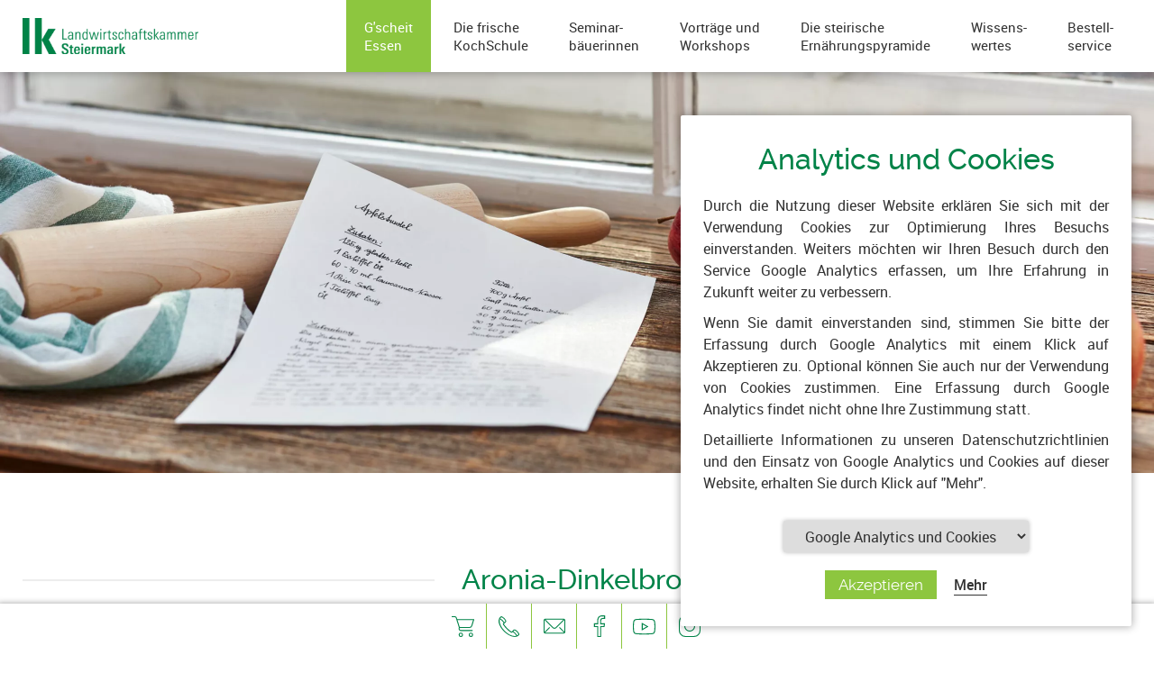

--- FILE ---
content_type: text/html; charset=UTF-8
request_url: https://www.gscheitessen.at/rezepte-und-tipps-details?recipe=36
body_size: 11064
content:
<!DOCTYPE html>
<html lang="de">
    <head>
                            <meta charset="UTF-8" />
            <meta name="viewport" content="width=device-width, initial-scale=1">
        
        <meta name="description" content="Hier finden Sie eine Anleitung, die benötigten Zutaten und weitere Tipps zum gewählten Rezept." />        <meta name="keywords" content="Rezepte, Saison, lecker, Kochen, Zutaten, Region, Tipps, Detail" />

                <title>Rezepte und Tipps im Detail</title>
                            <link rel="stylesheet" href="/js/fancybox/fancybox.min.css" />
            <link rel="stylesheet" href="/build/website_style.css">
        

                    
            <link rel="stylesheet" href="/bundles/article/css/article.css" />
                    
            <link rel="stylesheet" href="/bundles/menu/css/menu.css" />
                    
            <link rel="stylesheet" href="/bundles/picture/css/picture.css" />
                    
            <link rel="stylesheet" href="/css/stylesheet-global.css" />
                    
            <link rel="stylesheet" href="/bundles/slider/slickslider/slick.css" />
                    
            <link rel="stylesheet" href="/bundles/slider/slickslider/slick-theme.css" />
                    
            <link rel="stylesheet" href="/bundles/accordion/css/accordion.css" />
                    
            <link rel="stylesheet" href="/bundles/blockgroup/css/blockgroup.css" />
                    
            <link rel="stylesheet" href="/bundles/contactform/css/contactform.css" />
    

    <link rel="stylesheet" href="/bundles/gscheitessendesign/pace/pace.css" />
    <link rel="stylesheet" href="/bundles/gscheitessendesign/css/gscheitessen.css" />

    
        <link rel="icon" type="image/x-icon" href="/favicon.ico" />

                    <link rel="stylesheet" href="/css/pages/de-rezepte-und-tipps-details.min.css" />
        
            <script async src="https://www.googletagmanager.com/gtag/js?id=UA-5545596-3" nonce="bdDfpQT0FV2GrgIGP65u5NyOEJZkY/KlzVvl4L1Rgfw="></script>

    <script nonce="bdDfpQT0FV2GrgIGP65u5NyOEJZkY/KlzVvl4L1Rgfw=">
        var gaProperties = ["UA-5545596-3","G-MH1XYM78TP"];

        var consent = localStorage.getItem("consent_accept");

        for(var i = 0; i < gaProperties.length; i++) {
            var disableStr = 'ga-disable-' + gaProperties[i];

            if(consent !== 'all') {
                document.cookie = disableStr + '=true; expires=Thu, 31 Dec 2099 23:59:59 UTC; path=/';
                window[disableStr] = true;
            }
            else if (document.cookie.indexOf(disableStr + '=true') > -1) {
                if(consent === 'all')
                    document.cookie = disableStr +'=; Path=/; Expires=Thu, 01 Jan 1970 00:00:01 GMT;';
                else
                    window[disableStr] = true;
            }
        }
    
        window.dataLayer = window.dataLayer || [];
        function gtag(){dataLayer.push(arguments);}
        gtag('js', new Date());
        
                                    gtag('config', 'UA-5545596-3', { 'anonymize_ip': true });
                                                gtag('config', 'G-MH1XYM78TP');
                        </script>

    </head>

    <body
                    class="theme-gscheitessen"
            >
            

    <div id="website-wrapper" class="prod page-rezepte-und-tipps-details">
            <div id="wrapper" class="gscheitessendesign">
        
            <div id="position-ge-consent" class="position" >
            
    
    <div id="block-240"
        class="block block-article block-article-62"
                >
        
                    <div class="article article-62">
    <div id="consent">
<h1>Analytics und Cookies</h1>
<p>Durch die Nutzung dieser Website erkl&auml;ren Sie sich mit der Verwendung Cookies zur Optimierung Ihres Besuchs einverstanden. Weiters m&ouml;chten wir Ihren Besuch durch den Service Google Analytics erfassen, um Ihre Erfahrung in Zukunft weiter zu verbessern.</p>
<p>Wenn Sie damit einverstanden sind, stimmen Sie bitte der Erfassung durch Google Analytics mit einem Klick auf Akzeptieren zu. Optional k&ouml;nnen Sie auch nur der Verwendung von Cookies zustimmen. Eine Erfassung durch Google Analytics findet nicht ohne Ihre Zustimmung statt.</p>
<p>Detaillierte Informationen zu unseren Datenschutzrichtlinien und den Einsatz von Google Analytics und Cookies auf dieser Website, erhalten Sie durch Klick auf "Mehr".</p>
<span><select id="consent-type">
<option value="all">Google Analytics und Cookies</option>
<option value="cookies">Nur Cookies</option>
</select><br /><button id="consent-accept" class="button">Akzeptieren</button> <a href="datenschutz" id="consent-more">Mehr</a></span></div>
</div>            </div>
    </div>
    <div id="position-ge-sidebar" class="position" >
            
    
    <div id="block-412"
        class="block block-article block-article-162"
                >
        
                    <div class="article article-162">
    <div><a href="warenkorb" title="Warenkorb"><svg xmlns="http://www.w3.org/2000/svg" viewbox="0 0 256 256" width="25" height="25"><path d="M82.807,166.745A27.7,27.7,0,0,0,105.838,179.2l-.031-.624H233.445q.21.008.421,0a5.606,5.606,0,1,0-.421-11.2H105.893a15.136,15.136,0,0,1-13.422-7.162,17.062,17.062,0,0,1-1.579-14.938l.932-2.179H203.908a30.729,30.729,0,0,0,29.261-21.476l22.723-71.9a8.07,8.07,0,0,0-.932-5.29,6.618,6.618,0,0,0-4.666-2.179H62.879L57.9,26.687A24.373,24.373,0,0,0,34.557,9.57H5.613q-.218-.009-.435,0A5.392,5.392,0,0,0,.007,15.176c0,.073-.005.146-.006.219a5.653,5.653,0,0,0,5.612,5.694H34.865A13.083,13.083,0,0,1,47.317,30.1L81.552,138.455l-.932,2.179A28.81,28.81,0,0,0,82.807,166.745ZM66.329,53.453H242.477l-20.236,65.011a20.023,20.023,0,0,1-18.673,13.422H91.208ZM218.814,196.621A24.91,24.91,0,0,0,193.3,220.908a25.313,25.313,0,0,0,24.9,25.526,24.91,24.91,0,0,0,.616-49.813Zm-.616,38.6a14.173,14.173,0,0,1,0-28.321,11.781,11.781,0,0,1,9.648,4.358,14.094,14.094,0,0,1-9.648,23.963Zm-113.616-38.6a24.91,24.91,0,0,0-25.519,24.287,25.313,25.313,0,0,0,24.9,25.526,24.91,24.91,0,0,0,.616-49.813Zm-.616,38.6a14.173,14.173,0,0,1,0-28.321,13.889,13.889,0,0,1,13.683,14.007A14.157,14.157,0,0,1,103.967,235.223Z"></path></svg> <span class="cart-count">0</span></a></div>
</div>            </div>
    
    
    <div id="block-413"
        class="block block-article block-article-163"
                >
        
                    <div class="article article-163">
    <div><a href="tel:+4331680501292" title="Telefon"><svg style="width: 23px; height: 23px;" xmlns="http://www.w3.org/2000/svg" viewbox="0 0 64 64"><path d="M58.292,46.277C61.062,49.047 62.856,51.561 63.61,53.738C64.298,55.723 64.089,57.399 62.872,58.663C59.324,62.209 54.787,63.778 49.859,63.778C38.989,63.778 26.223,56.497 16.259,46.533C9.303,39.577 3.65,31.216 1.243,23.076C-1.121,15.079 -0.337,7.299 5.547,1.354C6.864,0.133 8.541,-0.081 10.528,0.619C12.707,1.387 15.222,3.207 18.043,6.028L18.045,6.03C20.763,8.699 22.505,11.159 23.233,13.307C23.899,15.27 23.689,16.945 22.521,18.211C22.518,18.215 19.564,21.169 19.564,21.169C19.556,21.177 16.621,24.338 16.621,24.338L16.806,24.715C18.044,27.243 22.468,32.335 27.226,37.093C31.985,41.852 37.077,46.276 39.604,47.514L39.982,47.699L43.151,44.756C43.159,44.748 46.105,41.802 46.105,41.802C47.37,40.633 49.022,40.421 50.974,41.086C53.111,41.815 55.573,43.558 58.292,46.277L58.292,46.277ZM13.609,22.739L15.692,20.656L15.421,20.241C13.866,17.855 11.998,15.574 9.821,13.603C8.267,12.153 6.507,10.807 4.746,9.668L4.036,9.208L3.823,10.027C1.338,19.55 7.158,33.35 18.855,45.254L18.857,45.256C30.762,57.162 44.461,62.982 54.088,60.498L54.909,60.286L54.448,59.574C53.309,57.813 51.963,56.053 50.513,54.499C48.54,52.319 46.358,50.45 43.866,48.892L43.453,48.634L41.403,50.684C41.022,50.976 40.491,51.087 39.743,50.863L39.736,50.861C36.622,50.007 30.483,44.912 24.882,39.287C19.3,33.679 14.246,27.537 13.368,24.419C13.217,23.655 13.231,23.117 13.609,22.739ZM60.599,56.654C61.087,56.152 61.114,55.499 60.823,54.981C60.489,53.662 59.272,51.784 57.674,49.939C55.26,47.151 51.995,44.432 49.846,43.735C49.613,43.658 49.24,43.581 48.896,43.587C48.588,43.593 48.302,43.668 48.093,43.807L48.024,43.853L45.59,46.672L46.147,47.059C48.451,48.662 50.655,50.464 52.66,52.565C54.275,54.484 55.786,56.499 57.196,58.615L57.509,59.084L58.002,58.81C58.974,58.27 59.841,57.517 60.599,56.654ZM7.775,3.512C6.922,4.259 6.176,5.112 5.536,6.072L5.185,6.598L5.723,6.931C7.832,8.237 9.84,9.845 11.749,11.553C13.851,13.455 15.652,15.658 17.254,18.061L17.639,18.639L20.539,16.118L20.566,16.086C20.732,15.897 20.841,15.637 20.856,15.303C20.87,14.981 20.791,14.557 20.597,14.058C19.973,12.448 18.096,9.838 15.225,7.187C12.536,4.649 10.458,3.547 9.28,3.282C8.531,3.113 8.028,3.278 7.775,3.512Z"></path></svg></a></div>
</div>            </div>
    
    
    <div id="block-414"
        class="block block-article block-article-164"
                >
        
                    <div class="article article-164">
    <div><a data-email-crypt="nbjmup;cmlAml.tunl/bu" href="#" title="E-Mail" rel="noopener"><svg style="fill-rule: evenodd; clip-rule: evenodd; stroke-linejoin: round; stroke-miterlimit: 2;" xmlns="http://www.w3.org/2000/svg" viewbox="0 0 64 64" width="24" height="24"><path d="M58.93,10.022L5.07,10.022C2.29,10.025 0.003,12.312 0,15.092L0,48.907C0.003,51.688 2.29,53.975 5.07,53.978L58.929,53.978C61.71,53.975 63.997,51.688 64,48.908L64,15.093C63.997,12.312 61.71,10.025 58.93,10.022ZM32,39.747C32,39.747 31.996,39.742 31.999,39.747L31.999,39.747C29.942,39.755 27.965,38.943 26.509,37.491C26.509,37.491 3.177,14.159 3.177,14.159C3.145,14.128 3.115,14.098 3.085,14.076C3.071,14.065 3.047,14.054 3.04,14.051L3.02,14.079L2.932,14.284C2.855,14.545 2.809,14.814 2.795,15.086L2.671,15.204L2.795,15.086L2.795,48.921L16.101,35.612C16.361,35.352 16.713,35.207 17.079,35.207C17.838,35.207 18.463,35.831 18.463,36.59C18.463,36.957 18.317,37.309 18.058,37.568C18.058,37.568 4.43,51.183 4.43,51.183L58.939,51.183L58.946,51.183C59.166,51.195 59.387,51.167 59.597,51.1L59.803,51.034L46.337,37.568C46.078,37.309 45.932,36.957 45.932,36.59C45.932,35.831 46.557,35.207 47.316,35.207C47.682,35.207 48.035,35.352 48.294,35.612C48.294,35.612 61.205,48.539 61.205,48.539C61.205,48.539 61.205,15.091 61.205,15.091C61.198,14.792 61.145,14.5 61.048,14.221L60.941,14.058L60.821,14.162L37.491,37.491C36.026,38.931 34.054,39.741 32,39.747ZM35.535,35.535C35.535,35.535 35.477,35.593 35.534,35.535L35.534,35.535C34.593,36.462 33.319,36.973 31.998,36.952L31.998,36.952C30.688,36.936 29.429,36.432 28.467,35.536C28.467,35.536 5.748,12.817 5.748,12.817C5.748,12.817 58.252,12.817 58.252,12.817L35.535,35.535Z"></path></svg></a></div>
</div>            </div>
    
    
    <div id="block-415"
        class="block block-article block-article-165"
                >
        
                    <div class="article article-165">
    <div><a href="https://www.facebook.com/BaeuerinnenSteiermark/" target="_blank" title="Facebook" rel="noopener"><svg xmlns="http://www.w3.org/2000/svg" viewbox="0 0 64 64" width="24" height="24"><path d="M36.955,64L36.955,34.806L46.754,34.806L48.221,23.429L36.955,23.429L36.955,16.165C36.955,12.871 37.87,10.626 42.594,10.626L48.618,10.623L48.618,0.448C47.576,0.31 44,0 39.839,0C31.153,0 25.206,5.302 25.206,15.039L25.206,23.429L15.382,23.429L15.382,34.807L25.206,34.807L25.206,64L36.955,64ZM33.955,61L28.206,61C28.206,61 28.206,31.807 28.206,31.807L18.382,31.807C18.382,31.807 18.382,26.429 18.382,26.429C18.382,26.429 28.206,26.429 28.206,26.429L28.206,15.039C28.206,11.116 29.302,8.05 31.374,6.002C33.426,3.973 36.375,3 39.839,3C42.043,3 44.075,3.089 45.618,3.191C45.618,3.191 45.618,7.625 45.618,7.625C45.618,7.625 42.592,7.626 42.592,7.626C39.002,7.626 36.954,8.749 35.708,10.228C34.483,11.683 33.955,13.702 33.955,16.165L33.955,26.429L44.809,26.429C44.809,26.429 44.116,31.806 44.116,31.806C44.116,31.806 33.955,31.806 33.955,31.806L33.955,61Z"></path></svg></a></div>
</div>            </div>
    
    
    <div id="block-416"
        class="block block-article block-article-166"
                >
        
                    <div class="article article-166">
    <div><a href="https://www.youtube.com/c/LandwirtschaftskammerSteiermark/featured" target="_blank" title="Facebook" rel="noopener"><svg xmlns="http://www.w3.org/2000/svg" viewbox="0 0 64 64" width="25" height="25"><path d="M62.666,16.596C61.933,13.847 59.765,11.678 57.005,10.935C52.017,9.601 32,9.601 32,9.601C32,9.601 11.994,9.601 6.995,10.935C4.246,11.668 2.077,13.836 1.334,16.596C-0,21.584 -0,32 -0,32C-0,32 -0,42.416 1.334,47.404C2.067,50.153 4.235,52.322 6.995,53.065C11.994,54.399 32,54.399 32,54.399C32,54.399 52.017,54.399 57.005,53.065C59.754,52.332 61.923,50.164 62.666,47.404C64,42.416 64,32 64,32C64,32 64,21.584 62.666,16.596ZM59.961,17.317C59.961,17.318 59.961,17.318 59.961,17.319C61.232,22.073 61.2,32 61.2,32C61.2,32 61.232,41.923 59.962,46.678C59.478,48.471 58.071,49.883 56.284,50.36C56.283,50.36 56.283,50.36 56.282,50.36C51.438,51.655 32,51.599 32,51.599C32,51.599 12.579,51.655 7.72,50.361C5.927,49.877 4.516,48.47 4.039,46.683C4.039,46.682 4.039,46.682 4.039,46.681C2.768,41.927 2.8,32 2.8,32C2.8,32 2.768,22.077 4.038,17.322C4.522,15.529 5.929,14.117 7.716,13.64C7.716,13.64 7.716,13.64 7.716,13.64C12.571,12.345 32,12.401 32,12.401C32,12.401 51.431,12.345 56.28,13.639C58.073,14.123 59.484,15.53 59.961,17.317ZM25.1,20.913L25.1,43.087L44.3,32L25.1,20.913ZM27.9,38.237L27.9,25.763C27.9,25.763 38.7,32 38.7,32L27.9,38.237Z"></path></svg></a></div>
</div>            </div>
    
    
    <div id="block-428"
        class="block block-article block-article-172"
                >
        
                    <div class="article article-172">
    <div><a href="https://www.instagram.com/diesteirischenbaeuerinnen" target="_blank" title="Facebook" rel="noopener"><svg xmlns="http://www.w3.org/2000/svg" viewbox="0 0 64 64" width="24" height="24"><path d="M52.364,14.545a2.91,2.91,0,1,1-2.909-2.909A2.91,2.91,0,0,1,52.364,14.545ZM64,18.909V45.091A18.932,18.932,0,0,1,45.091,64H18.909A18.932,18.932,0,0,1,0,45.091V18.909A18.932,18.932,0,0,1,18.909,0H45.091A18.932,18.932,0,0,1,64,18.909Zm-2.909,0a15.979,15.979,0,0,0-16-16H18.909a15.979,15.979,0,0,0-16,16V45.091a15.979,15.979,0,0,0,16,16H45.091a15.979,15.979,0,0,0,16-16ZM48,32A16,16,0,1,1,32,16,16.023,16.023,0,0,1,48,32Zm-2.909,0A13.091,13.091,0,1,0,32,45.091,13.069,13.069,0,0,0,45.091,32Z"></path></svg></a></div>
</div>            </div>
    </div>
    <div id="position-ge-menu" class="position" >
            
    
    <div id="block-111"
        class="block block-picture block-picture-1"
                >
        
                    

    
    <a href="/" target="_self">
                    <img id="picture-1" class="picture" src="https://www.gscheitessen.at/media/cache/contain/rc/DbYDGLmx/uploads/pictures/0-66477100-1544438551.png" alt="0-66477100-1544438551.png" />
            </a>

            </div>
    
    
    <div id="block-306"
        class="block block-menu block-menu-61"
                >
        
                    

<ul id="menu-hauptmenue" class="menu">
                    <li id="menu-page-g-scheit-br-essen" class="menu-page parent active-parent">
            <a href="/" >G'scheit<br/>Essen</a>

                            <ul>                <li id="menu-page-aktuelles" class="menu-page parent">
            <a href="/aktuelles" >Aktuelles</a>

                            <ul>                <li id="menu-page-aktuelles-detail" class="menu-page">
            <a href="/aktuelles-detail" >Aktuelles Detail</a>

                    </li>
    </ul>
                    </li>
            <li id="menu-page-rezepte-und-tipps" class="menu-page parent active-parent">
            <a href="/rezepte-und-tipps" >Rezepte und Tipps</a>

                            <ul>                <li id="menu-page-rezepte-und-tipps-details" class="menu-page active">
            <a href="/rezepte-und-tipps-details" >Rezepte und Tipps Details</a>

                    </li>
    </ul>
                    </li>
            <li id="menu-page-veranstaltungen-und-termine" class="menu-page parent">
            <a href="/veranstaltungen-und-termine" >Veranstaltungen und Termine</a>

                            <ul>                <li id="menu-page-veranstaltungen-und-termine-detail" class="menu-page">
            <a href="/veranstaltungen-und-termine-detail" >Veranstaltungen und Termine Detail</a>

                    </li>
    </ul>
                    </li>
            <li id="menu-page-ueber-uns" class="menu-page">
            <a href="/ueber-uns" >Über uns</a>

                    </li>
            <li id="menu-page-kontakt" class="menu-page">
            <a href="/kontakt" >Kontakt</a>

                    </li>
    </ul>
                    </li>
            <li id="menu-page-die-frische-br-kochschule" class="menu-page parent">
            <a href="/frische-kochschule" >Die frische<br/>KochSchule</a>

                            <ul>                <li id="menu-page-angebot" class="menu-page">
            <a href="/frische-kochschule-angebot" >Angebot</a>

                    </li>
            <li id="menu-page-standorte" class="menu-page">
            <a href="/standorte" >Standorte</a>

                    </li>
            <li id="menu-page-termine-und-anmeldung" class="menu-page">
            <a href="https://stmk.lfi.at/kurssuche+2500++1050018+2341?env=QkxEPVN0ZWllcm1hcmsmUFJPRFVDVD0wMTAyMDkmUFJPRF9HUk9VUD0wMTAyJnJlc3VsdHNfdHlwZT1rdXJzZSZzZWFyY2hfbW9kZT1leHRlbmRlZA" target="_blank" rel="noopener">Termine und Anmeldung</a>

                    </li>
    </ul>
                    </li>
            <li id="menu-page-seminar-br-baeuerinnen" class="menu-page parent">
            <a href="/seminarbaeuerinnen" >Seminar-<br/>bäuerinnen</a>

                            <ul>                <li id="menu-page-unsere-angebote" class="menu-page parent">
            <a href="/seminarbaeuerinnen-angebot" >Unsere Angebote</a>

                            <ul>                <li id="menu-page-unsere-angebote-detail" class="menu-page">
            <a href="/seminarbaeuerinnen-angebot-detail" >Unsere Angebote Detail</a>

                    </li>
    </ul>
                    </li>
            <li id="menu-page-anfrage" class="menu-page">
            <a href="/seminarbaeuerinnen-anfrage" >Anfrage</a>

                    </li>
    </ul>
                    </li>
            <li id="menu-page-vortraege-und-br-workshops" class="menu-page">
            <a href="/vortraege-und-workshops" >Vorträge und<br/>Workshops</a>

                    </li>
            <li id="menu-page-die-steirische-br-ernaehrungspyramide" class="menu-page parent">
            <a href="/ernaehrungspyramide" >Die steirische<br/>Ernährungspyramide</a>

                            <ul>                <li id="menu-page-steirischer-ernaehrungswuerfel" class="menu-page">
            <a href="ernaehrungspyramide#ernaehrungswuerfel" >Steirischer Ernährungswürfel</a>

                    </li>
    </ul>
                    </li>
            <li id="menu-page-wissens-br-wertes" class="menu-page parent">
            <a href="/wissenswertes" >Wissens-<br/>wertes</a>

                            <ul>                <li id="menu-page-lebensmittelwissen" class="menu-page">
            <a href="wissenswertes?blog_category=6" >Lebensmittelwissen</a>

                    </li>
            <li id="menu-page-ernaehrungswissen" class="menu-page">
            <a href="wissenswertes?blog_category=7" >Ernährungswissen</a>

                    </li>
            <li id="menu-page-kuechenwissen" class="menu-page">
            <a href="wissenswertes?blog_category=8" >Küchenwissen</a>

                    </li>
            <li id="menu-page-wissenswertes-detail" class="menu-page">
            <a href="/wissenswertes-detail" >Wissenswertes Detail</a>

                    </li>
    </ul>
                    </li>
            <li id="menu-page-bestell-br-service" class="menu-page">
            <a href="/bestellservice" >Bestell-<br/>service</a>

                    </li>
            <li id="menu-page-warenkorb" class="menu-page">
            <a href="/warenkorb" >Warenkorb</a>

                    </li>
            <li id="menu-page-bestellung-erfolgreich" class="menu-page">
            <a href="/bestellung-erfolgreich" >Bestellung erfolgreich</a>

                    </li>
    
</ul>            </div>
    
    
    <div id="block-232"
        class="block block-article block-article-58"
                >
        
                    <div class="article article-58">
    <div class="menu-button">
<div class="menu-button-icon">
<div class="menu-button-line line-1"></div>
<div class="menu-button-line line-2"></div>
<div class="menu-button-line line-3"></div>
</div>
</div>
</div>            </div>
    </div>
    <div id="position-ge-header" class="position" >
            
    
    <div id="block-395"
        class="block block-picture block-picture-88"
                >
        
                    

    
            <img id="picture-88" class="picture" src="https://www.gscheitessen.at/media/cache/contain/rc/e15buM7k/uploads/pictures/0-89529200-1616513719.jpeg" alt="0-89529200-1616513719.jpeg" />
    
            </div>
    </div>
    <div id="position-ge-info" class="position" >
            </div>
    <div id="position-ge-content" class="position" >
            
    
    <div id="block-396"
        class="block block-recipe block-recipe-2"
                >
        
                    <div id="recipe-2" class="recipe">
                        
    
                        <div class="recipe-detail-title">
                <h1>Aronia-Dinkelbrot</h1>
            </div>
        
        
        
        
                    
                    <div class="recipe-detail-stats">
                <span class="recipe-detail-difficulty" title="Einfach">
                    <svg class="difficulty-icon active" xmlns="http://www.w3.org/2000/svg" viewBox="0 0 35.15 31.15"><path class="surface" d="M28,22.29v8.07a.8.8,0,0,1-.8.8H8a.8.8,0,0,1-.8-.8V22.29A8,8,0,0,1,8,6.39a6.61,6.61,0,0,1,1.76.24,7.93,7.93,0,0,1,15.65,0,6.55,6.55,0,0,1,1.76-.24h0a8,8,0,0,1,.8,15.9Z"/><path class="outline" d="M35.16,13.62a8,8,0,0,0-8-7.23,6.18,6.18,0,0,0-1.76.24,7.94,7.94,0,0,0-15.66,0A6.48,6.48,0,0,0,8,6.39a8,8,0,0,0-.8,15.9v8.07a.8.8,0,0,0,.8.8H27.16a.8.8,0,0,0,.8-.8V22.29A8,8,0,0,0,35.16,13.62Zm-8,7.19a.8.8,0,0,0-.8.8v8H8.79V28H24a.8.8,0,0,0,0-1.6H8.79V21.57a.8.8,0,0,0-.8-.8A6.39,6.39,0,0,1,8,8H8a6.07,6.07,0,0,1,2.15.36.83.83,0,0,0,1-.48.51.51,0,0,0,0-.24,6.36,6.36,0,0,1,12.7,0,.81.81,0,0,0,.84.76c.08,0,.16,0,.24,0A6.66,6.66,0,0,1,27.16,8a6.39,6.39,0,0,1,0,12.78Z"/></svg>
                    <svg class="difficulty-icon" xmlns="http://www.w3.org/2000/svg" viewBox="0 0 35.15 31.15"><path class="surface" d="M28,22.29v8.07a.8.8,0,0,1-.8.8H8a.8.8,0,0,1-.8-.8V22.29A8,8,0,0,1,8,6.39a6.61,6.61,0,0,1,1.76.24,7.93,7.93,0,0,1,15.65,0,6.55,6.55,0,0,1,1.76-.24h0a8,8,0,0,1,.8,15.9Z"/><path class="outline" d="M35.16,13.62a8,8,0,0,0-8-7.23,6.18,6.18,0,0,0-1.76.24,7.94,7.94,0,0,0-15.66,0A6.48,6.48,0,0,0,8,6.39a8,8,0,0,0-.8,15.9v8.07a.8.8,0,0,0,.8.8H27.16a.8.8,0,0,0,.8-.8V22.29A8,8,0,0,0,35.16,13.62Zm-8,7.19a.8.8,0,0,0-.8.8v8H8.79V28H24a.8.8,0,0,0,0-1.6H8.79V21.57a.8.8,0,0,0-.8-.8A6.39,6.39,0,0,1,8,8H8a6.07,6.07,0,0,1,2.15.36.83.83,0,0,0,1-.48.51.51,0,0,0,0-.24,6.36,6.36,0,0,1,12.7,0,.81.81,0,0,0,.84.76c.08,0,.16,0,.24,0A6.66,6.66,0,0,1,27.16,8a6.39,6.39,0,0,1,0,12.78Z"/></svg>
                    <svg class="difficulty-icon" xmlns="http://www.w3.org/2000/svg" viewBox="0 0 35.15 31.15"><path class="surface" d="M28,22.29v8.07a.8.8,0,0,1-.8.8H8a.8.8,0,0,1-.8-.8V22.29A8,8,0,0,1,8,6.39a6.61,6.61,0,0,1,1.76.24,7.93,7.93,0,0,1,15.65,0,6.55,6.55,0,0,1,1.76-.24h0a8,8,0,0,1,.8,15.9Z"/><path class="outline" d="M35.16,13.62a8,8,0,0,0-8-7.23,6.18,6.18,0,0,0-1.76.24,7.94,7.94,0,0,0-15.66,0A6.48,6.48,0,0,0,8,6.39a8,8,0,0,0-.8,15.9v8.07a.8.8,0,0,0,.8.8H27.16a.8.8,0,0,0,.8-.8V22.29A8,8,0,0,0,35.16,13.62Zm-8,7.19a.8.8,0,0,0-.8.8v8H8.79V28H24a.8.8,0,0,0,0-1.6H8.79V21.57a.8.8,0,0,0-.8-.8A6.39,6.39,0,0,1,8,8H8a6.07,6.07,0,0,1,2.15.36.83.83,0,0,0,1-.48.51.51,0,0,0,0-.24,6.36,6.36,0,0,1,12.7,0,.81.81,0,0,0,.84.76c.08,0,.16,0,.24,0A6.66,6.66,0,0,1,27.16,8a6.39,6.39,0,0,1,0,12.78Z"/></svg>
                </span>
                <span class="recipe-detail-duration">ca. 1h</span>
            </div>
        
        
        
                    
        
                    <div class="recipe-detail-images">
                <div class="recipe-detail-images-inner">
                                                                                                
                        <div class="recipe-detail-images-item">
                            <img src="https://www.gscheitessen.at/media/cache/cover/rc/rEoicK2J/uploads/recipe/00-22756500-1600678554.jpeg" alt="Aronia-Dinkelbrot" />

                                                    </div>
                                    </div>
            </div>
        
        
                    
        
        
                    <div class="recipe-detail-ingredients">
                <p><strong>Zutaten</strong></p>
                <p>500 g Dinkelvollkornmehl, 150 g Waln&uuml;sse, 2 EL getrocknete Aroniabeeren, 1 EL Aroniapulver, 2 TL Salz, 2 EL Apfelessig, 30 g Germ, 500 ml Wasser, Haferflocken zum Bestreuen</p>
            </div>
        
                    
        
        
        
                    <div class="recipe-detail-description">
                <p><strong>Zubereitung</strong></p>
                <p>Alle Zutaten in einer gro&szlig;en Sch&uuml;ssel vermengen und mit dem Knethaken zu einem fl&uuml;ssigen Teig kneten. Den Teig in eine mit Backpapier ausgelegte Kastenform f&uuml;llen und mit Haferflocken oder anderen Getreideflocken bestreuen. Das Brot in den kalten Backofen geben und 50 Minuten&nbsp; bei 180 &deg;C bei Ober- und Unterhitze backen.</p>
<p></p>
<p><iframe width="560" height="314" allowfullscreen="allowfullscreen" src="//www.youtube.com/embed/ki0rjS_3vS8"></iframe></p>
            </div>
            </div>            </div>
    
    
    <div id="block-397"
        class="block block-article block-article-156"
                >
        
                    <div class="article article-156">
    <p style="text-align: center;"><a href="rezepte-und-tipps" title="Rezepte und Tipps">Zur&uuml;ck zur &Uuml;bersicht</a></p>
</div>            </div>
    </div>
    <div id="position-ge-events" class="position" >
            
    
    <div id="block-386"
        class="block block-article block-article-152"
                >
        
                    <div class="article article-152">
    <h2 style="float: left;">Neueste Veranstaltungen und Termine</h2>
<p style="float: right;"><a href="veranstaltungen-und-termine" title="Veranstaltungen und Termine">ALLE ANZEIGEN</a></p>
</div>            </div>
    
    
    <div id="block-385"
        class="block block-event block-event-2"
                >
        
                    <div id="event-2" class="event event-list">
    
    
    
    <div class="event-paginated-events">
    <div class="event-events">
                    
                                                                
                
                <div class="event-event-573 event-event">
                    <div class="event-event-description">
                        <div class="event-event-date-box">
                            <span class="event-event-date-box-weekday">MI</span>
                            <span class="event-event-date-box-day">19</span>
                        </div>

                        <h2 class="event-event-title">
                            <a href="/veranstaltungen-und-termine-detail?event=573" rel="noopener">Glutenfreie Weihnachtsbäckerei</a>
                        </h2>

                        <span class="event-event-date">
                            19.11.2025
                        </span>

                        <div class="event-event-preview-text">
                            <p>Festlicher Genuss ohne Gluten &ndash; selbst gemacht und ohne Kompromisse beim Geschmack.</p>
                        </div>

                        <a class="event-event-read-more" href="/veranstaltungen-und-termine-detail?event=573" rel="noopener">Mehr erfahren</a>
                    </div>
                </div>
            
                                                                
                
                <div class="event-event-650 event-event">
                    <div class="event-event-description">
                        <div class="event-event-date-box">
                            <span class="event-event-date-box-weekday">DO</span>
                            <span class="event-event-date-box-day">20</span>
                        </div>

                        <h2 class="event-event-title">
                            <a href="/veranstaltungen-und-termine-detail?event=650" rel="noopener">Weihnachtsbäckerei - Leoben</a>
                        </h2>

                        <span class="event-event-date">
                            20.11.2025
                        </span>

                        <div class="event-event-preview-text">
                            <p>Himmlisch k&ouml;stliche Leckereien zubereiten und mit nach Hause nehmen.</p>
                        </div>

                        <a class="event-event-read-more" href="/veranstaltungen-und-termine-detail?event=650" rel="noopener">Mehr erfahren</a>
                    </div>
                </div>
            
                                                                
                
                <div class="event-event-568 event-event">
                    <div class="event-event-description">
                        <div class="event-event-date-box">
                            <span class="event-event-date-box-weekday">FR</span>
                            <span class="event-event-date-box-day">21</span>
                        </div>

                        <h2 class="event-event-title">
                            <a href="/veranstaltungen-und-termine-detail?event=568" rel="noopener">Weihnachtsbäckerei</a>
                        </h2>

                        <span class="event-event-date">
                            21.11.2025
                        </span>

                        <div class="event-event-preview-text">
                            <p>Himmlisch k&ouml;stliche Leckereien zubereiten und mit nach Hause nehmen.</p>
                        </div>

                        <a class="event-event-read-more" href="/veranstaltungen-und-termine-detail?event=568" rel="noopener">Mehr erfahren</a>
                    </div>
                </div>
            
                                                                
                
                <div class="event-event-569 event-event">
                    <div class="event-event-description">
                        <div class="event-event-date-box">
                            <span class="event-event-date-box-weekday">SA</span>
                            <span class="event-event-date-box-day">22</span>
                        </div>

                        <h2 class="event-event-title">
                            <a href="/veranstaltungen-und-termine-detail?event=569" rel="noopener">Weihnachtsbäckerei</a>
                        </h2>

                        <span class="event-event-date">
                            22.11.2025
                        </span>

                        <div class="event-event-preview-text">
                            <p>Himmlisch k&ouml;stliche Leckereien zubereiten und mit nach Hause nehmen.</p>
                        </div>

                        <a class="event-event-read-more" href="/veranstaltungen-und-termine-detail?event=569" rel="noopener">Mehr erfahren</a>
                    </div>
                </div>
                        </div>

    </div></div>            </div>
    </div>
    <div id="position-ge-footer" class="position" >
            
    
    <div id="block-110"
        class="block block-menu block-menu-56"
                >
        
                    

<ul id="menu-footermenue" class="menu">
                    <li id="menu-page-links" class="menu-page">
            <a href="/links" >Links</a>

                    </li>
            <li id="menu-page-impressum" class="menu-page">
            <a href="/impressum" >Impressum</a>

                    </li>
            <li id="menu-page-datenschutz" class="menu-page">
            <a href="/datenschutz" >Datenschutz</a>

                    </li>
            <li id="menu-page-agb" class="menu-page">
            <a href="/agb" >AGB</a>

                    </li>
    
</ul>            </div>
    
    
    <div id="block-126"
        class="block block-article block-article-12"
                >
        
                    <div class="article article-12">
    <div id="footer-contact-links">
<div class="footer-contact-links-block">
<h3>Zust&auml;ndigkeit</h3>
<span class="footer-contact-links-block-line"><strong>Referat B&auml;uerinnen, Landjugend und Konsumenten</strong></span><span class="footer-contact-links-block-line">Landeskammer f&uuml;r Land- und Forstwirtschaft Steiermark</span> <span class="footer-contact-links-block-line"><br /></span><span class="footer-contact-links-block-line"><br />Proudly presented by <a href="https://www.phenomenarts.com/" target="_blank" rel="noopener">PhenomenArts</a></span></div>
<div class="footer-contact-links-block">
<h3>Kontakt</h3>
<span class="footer-contact-links-block-line"><svg style="width: 20px; height: 20px;" xmlns="http://www.w3.org/2000/svg" viewbox="0 0 64 64"><path d="M63.488,32.168,34.922,3.6a4.106,4.106,0,0,0-2.914-1.2H32A4.1,4.1,0,0,0,29.083,3.61L.484,32.235A2.12,2.12,0,0,0,2.122,35.7a2.162,2.162,0,0,0,1.394-.543L6.671,32V57.474a4.136,4.136,0,0,0,4.122,4.13H52.871A4.133,4.133,0,0,0,57,57.474V31.653l3.575,3.553a2.117,2.117,0,0,0,2.632,0,2.091,2.091,0,0,0,.784-1.415A2.133,2.133,0,0,0,63.488,32.168ZM52.774,27.441l-.018,29.923H10.906v-29.6L32.029,6.675Z"></path></svg><a href="https://www.google.at/maps/place/Hamerlinggasse+3,+8010+Graz/@47.0690604,15.4404981,17z/data=!3m1!4b1!4m5!3m4!1s0x476e357fba6fa617:0x2f6b4a161d52973d!8m2!3d47.0690604!4d15.4426868" target="_blank" title="Stra&szlig;e und Hausnummer" rel="noopener">Hamerlinggasse 3</a></span><span class="footer-contact-links-block-line"><svg style="width: 20px; height: 20px;" xmlns="http://www.w3.org/2000/svg" viewbox="0 0 64 64"><path d="M32.038,13.366H32a10.758,10.758,0,1,0,.038,0ZM25.473,24.138a6.527,6.527,0,1,1,6.584,6.527H32A6.535,6.535,0,0,1,25.473,24.138ZM32,13.917ZM32,0h0A24.265,24.265,0,0,0,7.861,24.138c0,21.982,21.932,38.737,22.865,39.444a2.145,2.145,0,0,0,2.548,0c.934-.7,22.864-17.455,22.864-39.442A24.262,24.262,0,0,0,32,0ZM51.894,24.138c0,17.394-15.846,31.636-19.894,34.987-4.048-3.354-19.894-17.6-19.894-34.987a19.894,19.894,0,1,1,39.788,0Z"></path></svg><a href="https://www.google.at/maps/place/Hamerlinggasse+3,+8010+Graz/@47.0690604,15.4404981,17z/data=!3m1!4b1!4m5!3m4!1s0x476e357fba6fa617:0x2f6b4a161d52973d!8m2!3d47.0690604!4d15.4426868" target="_blank" title="PLZ und Stadt" rel="noopener">8010 Graz, Austria</a> </span> <span class="footer-contact-links-block-line"><svg style="width: 20px; height: 20px;" xmlns="http://www.w3.org/2000/svg" viewbox="0 0 64 64"><path d="M58.178,45.554c-5.46-5.463-10.01-7.02-12.84-4.379l-2.895,2.9-2.788,2.6c-4.9-2.418-19.68-17.2-22.1-22.1L20.135,21.8l2.927-2.927c2.643-2.809,1.081-7.365-4.4-12.828C13,.389,8.5-1.2,5.64,1.5-6.277,13.519,2.34,32.859,16.169,46.69c9.877,9.881,22.62,17.091,33.353,17.091A18.157,18.157,0,0,0,62.75,58.605l.018-.018C65.406,55.781,63.776,51.152,58.178,45.554Zm1.466,10.211a10.825,10.825,0,0,1-2.367,2.015,52.409,52.409,0,0,0-4.5-5.979,38.481,38.481,0,0,0-6.519-5.484l1.921-2.244c.263-.244.852-.11,1.179-.009,3.383,1.05,9.72,7.564,10.434,10.721A1.025,1.025,0,0,1,59.644,55.766Zm-46.1-33.278A2.166,2.166,0,0,0,13.19,24.7c1.655,6.209,20.12,24.684,26.343,26.36a2.171,2.171,0,0,0,2.22-.348l1.686-1.686a31.307,31.307,0,0,1,6.446,5.4,38.184,38.184,0,0,1,3.8,4.932c-9.283,2.418-22.51-3.292-34.017-14.8s-17.212-24.714-14.782-34a38.134,38.134,0,0,1,4.941,3.8,31.332,31.332,0,0,1,5.4,6.443ZM6.53,6.894A11.3,11.3,0,0,1,8.6,4.473c.495-.525,2.895.229,6.5,3.565,3.854,3.564,5.893,7.136,5.2,7.894L18,17.91A38.389,38.389,0,0,0,12.5,11.394l-.021-.021A52.735,52.735,0,0,0,6.53,6.894Z"></path></svg><a href="tel:+4331680501292" title="Telefon">+43 (0) 316 / 80 50 - 12 92</a> </span> <span class="footer-contact-links-block-line"><svg style="width: 20px; height: 20px;" xmlns="http://www.w3.org/2000/svg" viewbox="0 0 64 64"><path d="M62.32,14.98A1.831,1.831,0,0,0,62,14.969h-9.92V2.079A2.025,2.025,0,0,0,50.1.006c-.037,0-.074,0-.11,0H14.151a2.026,2.026,0,0,0-2.08,1.97c0,.035,0,.069,0,.1V14.969H2.144A2.025,2.025,0,0,0,.071,16.945q0,.049,0,.1V46.968c0,.3.147.592.147.89A1.786,1.786,0,0,0,2,49.042H8.071a1.92,1.92,0,1,0,0-3.84H4.231V19.116H59.91v26.22h-4a1.92,1.92,0,0,0,0,3.84h5.929A2.025,2.025,0,0,0,63.909,47.2q0-.049,0-.1V17.023A1.83,1.83,0,0,0,62.32,14.98Zm-14.25-.012H16.218V4.166H48.07Zm2.02,21.776h-.1v0H14.151a2.026,2.026,0,0,0-2.074,1.976c0,.032,0,.065,0,.1v23.11A2.026,2.026,0,0,0,14.054,64H49.99a2.026,2.026,0,0,0,2.074-1.976c0-.032,0-.065,0-.1V38.821A2.025,2.025,0,0,0,50.09,36.744Zm-2.02,23.1H16.218V40.895H48.07Z"></path></svg><a href="fax:+4331680501504" title="Fax">+43 (0) 316 / 80 50 - 15 04</a></span><span class="footer-contact-links-block-line"><svg style="width: 20px; height: 20px;" xmlns="http://www.w3.org/2000/svg" viewbox="0 0 64 64"><path d="M58.421,9.834H5.577A5.591,5.591,0,0,0,0,15.411V48.588a5.592,5.592,0,0,0,5.577,5.579H58.421A5.6,5.6,0,0,0,64,48.588V15.409A5.6,5.6,0,0,0,58.421,9.834ZM56.3,13.78,35.042,35.037a4.254,4.254,0,0,1-2.977,1.221.392.392,0,0,1-.06,0,4.547,4.547,0,0,1-3.048-1.215L7.7,13.78Zm3.75,32.991L48.409,35.116a1.96,1.96,0,0,0-2.771,2.774l12.33,12.327H6.4L18.745,37.89a1.96,1.96,0,0,0-2.771-2.774L3.947,47.147V15.574L26.186,37.813A8.147,8.147,0,0,0,31.974,40.2H32a8.3,8.3,0,0,0,5.813-2.392L60.05,15.575Z"></path></svg><a data-email-crypt="nbjmup;cmlAml.tunl/bu" href="#" title="E-Mail">blk [at] lk-stmk.at</a></span></div>
<div class="footer-contact-links-block">
<h3>Links</h3>
<span class="footer-contact-links-block-line"><a class="contact-link" href="kontakt" title="Kontakt">Kontakt</a></span><span class="footer-contact-links-block-line"><a class="external-link" href="links" title="Externe Links">Externe Links</a></span><span class="footer-contact-links-block-line"><a class="imprint-link" href="impressum" title="Impressum">Impressum</a></span><span class="footer-contact-links-block-line"><a class="privacy-link" href="datenschutz" title="Datenschutz">Datenschutz</a></span><span class="footer-contact-links-block-line"><a class="terms-link" href="agb" title="AGB">AGB</a></span></div>
<div class="footer-contact-links-block"><span class="footer-contact-links-block-line"><a class="lk-link" href="https://stmk.lko.at/" title="Landwirtschaftskammer Steiermark" target="_blank" rel="noopener"><img src="../uploads/pictures/0-66477100-1544438551.png" alt="Logo der Landwirtschaftskammer Steiermark" /></a></span><span class="footer-contact-links-block-line"><a class="union-link" href="https://stmk.lko.at/" title="Landwirtschaftskammer Steiermark" target="_blank" rel="noopener"><img src="../uploads/pictures/0-23161100-1750777322.png" alt="Logo von Bunde, Land und Europ&auml;ischer Union" /></a></span></div>
</div>
</div>            </div>
    
    
    <div id="block-125"
        class="block block-article block-article-11"
                >
        
                    <div class="article article-11">
    <p style="text-align: center;">&copy; 2024 Landwirtschaftskammer Steiermark</p>
</div>            </div>
    </div>


		<script nonce="bdDfpQT0FV2GrgIGP65u5NyOEJZkY/KlzVvl4L1Rgfw=">
			var consentWrapper = document.getElementById('position-ge-consent');
		
			if(consent)
				consentWrapper.remove();
			else
				consentWrapper.style.display = 'block';
		</script>

        <div id="back-top">
            <svg xmlns="http://www.w3.org/2000/svg" viewBox="0 0 256 256">
                <path d="M255.1,168.131a4.751,4.751,0,0,1-6.634,1.077L128.31,82.5,7.525,169.214a4.753,4.753,0,0,1-5.545-7.723L125.544,72.78a4.767,4.767,0,0,1,5.554.006L254.026,161.5A4.752,4.752,0,0,1,255.1,168.131Z"/>
            </svg>
        </div>
    </div>
    </div>

                            <script src="/js/jquery.min.js" nonce="bdDfpQT0FV2GrgIGP65u5NyOEJZkY/KlzVvl4L1Rgfw="></script>
            <script src="/bundles/bazingajstranslation/js/translator.min.js" nonce="bdDfpQT0FV2GrgIGP65u5NyOEJZkY/KlzVvl4L1Rgfw="></script>
            <script src="/js/translations/config.js" nonce="bdDfpQT0FV2GrgIGP65u5NyOEJZkY/KlzVvl4L1Rgfw="></script>

                            <script src="/js/translations/messages/de.js" nonce="bdDfpQT0FV2GrgIGP65u5NyOEJZkY/KlzVvl4L1Rgfw="></script>
            
            <script src="/js/fancybox/fancybox.min.js" nonce="bdDfpQT0FV2GrgIGP65u5NyOEJZkY/KlzVvl4L1Rgfw="></script>
            <script src="/build/runtime.js"></script><script src="/build/website_script.js"></script>

                            <script src="/build/analytics_script.js"></script>
                    

                    
            <script type="text/javascript" src="/bundles/slider/slickslider/slick.min.js" nonce="bdDfpQT0FV2GrgIGP65u5NyOEJZkY/KlzVvl4L1Rgfw="></script>
                    
            <script type="text/javascript" src="/bundles/slider/js/slider.js" nonce="bdDfpQT0FV2GrgIGP65u5NyOEJZkY/KlzVvl4L1Rgfw="></script>
                    
            <script type="text/javascript" src="/bundles/blog/js/blog.js" nonce="bdDfpQT0FV2GrgIGP65u5NyOEJZkY/KlzVvl4L1Rgfw="></script>
                    
            <script type="text/javascript" src="/bundles/mailshop/js/mailshop.js" nonce="bdDfpQT0FV2GrgIGP65u5NyOEJZkY/KlzVvl4L1Rgfw="></script>
                    
            <script type="text/javascript" src="/bundles/event/js/event.js" nonce="bdDfpQT0FV2GrgIGP65u5NyOEJZkY/KlzVvl4L1Rgfw="></script>
                    
            <script type="text/javascript" src="/bundles/recipe/js/recipe.js" nonce="bdDfpQT0FV2GrgIGP65u5NyOEJZkY/KlzVvl4L1Rgfw="></script>
                    
            <script type="text/javascript" src="/bundles/accordion/js/accordion.js" nonce="bdDfpQT0FV2GrgIGP65u5NyOEJZkY/KlzVvl4L1Rgfw="></script>
                    
            <script type="text/javascript" src="/bundles/contactform/js/contactform.js" nonce="bdDfpQT0FV2GrgIGP65u5NyOEJZkY/KlzVvl4L1Rgfw="></script>
    

	<script data-pace-options='{ "eventLag": false, "restartOnRequestAfter": false }' src="/bundles/gscheitessendesign/pace/pace.min.js" nonce="bdDfpQT0FV2GrgIGP65u5NyOEJZkY/KlzVvl4L1Rgfw="></script>
	<script src="/bundles/gscheitessendesign/js/gscheitessen.js" nonce="bdDfpQT0FV2GrgIGP65u5NyOEJZkY/KlzVvl4L1Rgfw="></script>
    </body>
</html>

--- FILE ---
content_type: text/css
request_url: https://www.gscheitessen.at/build/website_style.css
body_size: 1140
content:
@charset "UTF-8";@font-face{font-family:GeorgiaBold;src:url(/build/fonts/georgiab.2ae2759c.eot);src:url(/build/fonts/georgiab.2ae2759c.eot) format("embedded-opentype"),url(/build/fonts/georgiab.292d818f.woff2) format("woff2"),url(/build/fonts/georgiab.2974fef0.woff) format("woff"),url(/build/fonts/georgiab.9674f1a3.ttf) format("truetype"),url(/build/images/georgiab.ee625d22.svg#GeorgiaBold) format("svg")}@font-face{font-family:Helvetica Neue Light;font-style:normal;font-weight:400;src:url(/build/fonts/hvtnltstd_light.016d89d5.eot);src:local("☺"),url(/build/fonts/hvtnltstd_light.1e3ea1ab.woff) format("woff"),url(/build/fonts/hvtnltstd_light.2d1b795f.ttf) format("truetype"),url(/build/images/hvtnltstd_light.116473ae.svg) format("svg")}@font-face{font-family:Helvetica Neue Medium Condensed;font-style:normal;font-weight:400;src:url(/build/fonts/HELVETICANEUELTSTD-MDCN.8f4fe250.eot);src:local("☺"),url(/build/fonts/HELVETICANEUELTSTD-MDCN.71a9cf61.woff) format("woff"),url(/build/fonts/HELVETICANEUELTSTD-MDCN.23872d8d.ttf) format("truetype"),url(/build/images/HELVETICANEUELTSTD-MDCN.0c9ec06f.svg) format("svg")}body{--color1:#0c7c9e;--color2:hsla(0,0%,100%,.8);--color3:#fff;--color4:#333;--color5:#25a0c5;--color6:rgba(0,0,0,.15);--color7:rgba(192,0,13,.64);--color8:#000;--color9:#555;--color10:rgba(12,124,158,.25);--color11:rgba(0,0,0,.05)}body.theme-darkblue{--color1:#2a3a5c;--color4:#0b1324;--color5:#586e9f;--color10:rgba(100,102,153,.25)}body.theme-champagne{--color1:#6c5c47;--color4:#38352f;--color5:#c5a467;--color10:rgba(108,92,71,.25)}body.theme-phenomenarts{--color1:#00686f;--color4:#004246;--color5:#10b190;--color10:rgba(0,104,111,.25)}body.theme-gscheitessen{--color1:#008348;--color4:#035530;--color5:#8dc63f;--color10:rgba(0,131,72,.25)}.mce-panel{z-index:9999999!important}.mce-tinymce{float:left!important;width:100%!important}.mce-tinymce *{font-family:tinymce,Arial!important}.mce-tinymce button{background:none!important;border:0!important;border-radius:0!important;float:none!important;font-size:14px!important;margin:0!important;outline:none!important;padding:4px 8px!important;width:auto!important}.mce-tinymce button .mce-caret{margin-top:8px!important}.mce-tinymce button>span{float:none!important}.mce-tinymce .mce-btn:hover{background:#e6e6e6!important}.mce-tinymce .mce-toolbar .mce-flow-layout,.mce-tinymce .mce-toolbar-grp .mce-flow-layout{padding:2px!important}.mce-tinymce .mce-statusbar .mce-flow-layout{padding:5px 10px!important}.mce-tinymce .mce-statusbar .mce-wordcount{margin:3px 20px!important}.mce-menu{margin:1px 2px 0!important;position:fixed!important}.mce-menu.mce-fixed{position:absolute!important}.mce-menu .mce-menu-item-sep{margin:4px 1px!important}body.mce-fullscreen #toolbar-wrapper{display:none}.mce-fullscreen{z-index:9999999999!important}.mce-tinymce-inline{height:auto!important;z-index:9998!important}.mce-tinymce-inline,.mce-tinymce-inline .mce-container-body{width:100%!important}.mce-tinymce-inline .mce-container{position:static;width:100%}.mce-tinymce-inline .mce-container .mce-btn-group{float:left;width:auto}.mce-tinymce-inline div{height:auto!important;max-width:100%!important}.block .mce-content-body.mce-edit-focus{outline:none}.block .mce-inline-editor-toolbar-container{float:left;margin-bottom:15px;overflow:hidden;width:100%}*{box-sizing:border-box}html,html body{float:left;height:100%;width:100%}html body{margin:0;position:relative}html body #website-wrapper{bottom:0;display:block;left:0;overflow-x:hidden;overflow-y:auto;position:relative;right:0;top:0;width:100%}html body #website-wrapper .position{display:flex;flex-flow:row wrap;position:relative}html body #website-wrapper .position .block{display:initial;position:relative}html body .sf-toolbar .sf-toolbar-clearer{display:none!important}html body .fancybox__container{z-index:9999999991}

--- FILE ---
content_type: text/css
request_url: https://www.gscheitessen.at/bundles/article/css/article.css
body_size: 31
content:
.block-article .article {
    float: left;
    width: 100%;
    font-family: "Verdana", "Arial", "Helvetica", "sans-serif";
    font-size: 13px;
    color: black;
    padding: 5px 10px;
}
.block-article .article img {
    max-width: 100%;
}

--- FILE ---
content_type: text/css
request_url: https://www.gscheitessen.at/bundles/menu/css/menu.css
body_size: 200
content:
.block-menu * {
    margin: 0;
    padding: 0;
}
.block-menu .menu {
    float: left;
    width: 200px;
}
.block-menu .menu .menu-page {
    float: left;
    list-style: none;
    clear: left;
    display: block;
    width: 100%;
}
.block-menu .menu .menu-page a {
    padding: 5px 15px;
    width: 100%;
    display: inline-block;
    font-size: 16px;
    text-decoration: none;
    font-family: "Helvetica Neue Light", "Helvetica", "Arial", "sans-serif";
    color: black;
}
.block-menu .menu .menu-page.active > a {
    background-color: var(--color1);
    color: white;
}
.block-menu .menu .menu-page a:hover {
    background-color: #333;
    color: white;
}
.block-menu .menu .menu-page ul {
    float: left;
    width: 100%;
    display: none;
}
.block-menu .menu .menu-page.active > ul, .block-menu .menu .menu-page.active-parent > ul {
    display: block;
}
.block-menu .menu .menu-page ul .menu-page a {
    padding: 5px 15px 5px 30px;
    font-size: 15px;
}

--- FILE ---
content_type: text/css
request_url: https://www.gscheitessen.at/bundles/picture/css/picture.css
body_size: -47
content:
.block-picture .picture {
    display: block;
    max-width: 100%;
    max-height: 100%;
    margin: auto auto;
}

--- FILE ---
content_type: text/css
request_url: https://www.gscheitessen.at/css/stylesheet-global.css
body_size: 16374
content:
/* ADMIN LOADER */

#admin-loader {
    background-image: url("/bundles/gscheitessendesign/images/loading.gif")
}


/* GENERAL */

html {
    width: 100% !important;
}
body #website-wrapper {
    position: static;
    display: none;
}
.dark-green {
    color: #008348 !important;
}
body #website-wrapper .block .menu *,
body #website-wrapper .block .article *,
body #website-wrapper .block .accordion *,
body #website-wrapper .block .picture *,
body #website-wrapper .block .picture-credits,
body #website-wrapper .block .slider *,
body #website-wrapper .block .blog *,
body #website-wrapper .block .event *,
body #website-wrapper .block .recipe *,
body #website-wrapper .block .articlegroup *,
body #website-wrapper .block-login *,
body #website-wrapper .block .mailshop *,
body #website-wrapper .block .team *,
body #website-wrapper .block .contactform *{
    box-sizing: border-box;
    margin: 0;
    padding: 0;
    font-weight: normal;
    font-family: "Roboto Regular", "sans-serif";
    font-size: 12pt;
    color: #333333;
}
body #website-wrapper .block-article {
    width: 100%;
}
body #website-wrapper .block-article .article {
    padding: 0;
}
body #website-wrapper .block-article .article h1,
body #website-wrapper .block-article .article h2,
body #website-wrapper .block-article .article h3,
body #website-wrapper .block-article .article h4,
body #website-wrapper .block-article .article h5,
body #website-wrapper .block-blog .blog-post-title a,
body #website-wrapper .block-blog .blog-detail-title h1,
body #website-wrapper .block-event .event-event-title a,
body #website-wrapper .block-event .event-detail-title h1,
body #website-wrapper .block-recipe .recipe-recipe-title a,
body #website-wrapper .block-recipe .recipe-recommendation-title a,
body #website-wrapper .block-recipe .recipe-detail-title h1,
body #website-wrapper .block-mailshop .mailshop .mailshop-product-title,
body #website-wrapper .block-articlegroup .articlegroup .articlegroup-category-title h1,
body #website-wrapper .block-team .team-category-description h1,
body #website-wrapper .block-contactform .contactform h1 {
    font-family: "Raleway Medium", "sans-serif";
    color: #008348;
}
body #website-wrapper .block-article .article h1,
body #website-wrapper .block-articlegroup .articlegroup-category-title h1,
body #website-wrapper .block-login h1,
body #website-wrapper .block-blog .blog-detail-title h1,
body #website-wrapper .block-event .event-detail-title h1,
body #website-wrapper .block-recipe .recipe-detail-title h1,
body #website-wrapper .block-team .team-category-description h1,
body #website-wrapper .block-contactform .contactform h1 {
    font-size: 23pt;
}
body #website-wrapper .block-article .article h2 {
    font-size: 20pt;
}
body #website-wrapper .block-article .article p,
body #website-wrapper .block-article .article ul,
body #website-wrapper .block-accordion .accordion p,
body #website-wrapper .block-accordion .accordion ul,
body #website-wrapper .block-blog .blog-post-preview-text p,
body #website-wrapper .block-blog .blog-detail-text p,
body #website-wrapper .block-event .event-event-preview-text p,
body #website-wrapper .block-event .event-detail-text p,
body #website-wrapper .block-event .event-detail-text ul,
body #website-wrapper .block-recipe .recipe-recipe-ingredients p,
body #website-wrapper .block-recipe .recipe-recommendation-ingredients p,
body #website-wrapper .block-recipe .recipe-detail-ingredients p,
body #website-wrapper .block-recipe .recipe-detail-description p,
body #website-wrapper .block-articlegroup .articlegroup-article-text p,
body #website-wrapper .block-login p,
body #website-wrapper .block-mailshop p,
body #website-wrapper .block-team .team-member-preview-text p {
    margin: 0 0 10px 0;
    line-height: 160%;
}
body #website-wrapper .block-blog .blog-detail-text p,
body #website-wrapper .block-recipe .recipe-detail-description p {
    display: inline-block;
    width: 100%;
}
body #website-wrapper .block-blog .blog-detail-text ul,
body #website-wrapper .block-event .event-detail-text ul,
body #website-wrapper .block-recipe .recipe-detail-description ul {
    padding-left: 20px;
    margin-bottom: 10px;
}
body #website-wrapper .block-blog .blog-detail-text ul:last-child,
body #website-wrapper .block-event .event-detail-text ul:last-child,
body #website-wrapper .block-recipe .recipe-detail-description ul:last-child {
    margin-bottom: 0;
}
body #website-wrapper .block-blog .blog-detail-text h1,
body #website-wrapper .block-recipe .recipe-detail-description h1,
body #website-wrapper .block-event .event-detail-text h1 {
    font-family: "Raleway Medium", "sans-serif";
    font-size: 23pt;
    color: #008348;
    margin-bottom: 25px;
}
body #website-wrapper .block-blog .blog-detail-text h2,
body #website-wrapper .block-recipe .recipe-detail-description h2,
body #website-wrapper .block-event .event-detail-text h2 {
    font-family: "Raleway Medium", "sans-serif";
    font-size: 18pt;
    color: #8DC63F;
    margin-bottom: 15px;
}
body #website-wrapper .block-blog .blog-detail-text h3,
body #website-wrapper .block-recipe .recipe-detail-description h3,
body #website-wrapper .block-event .event-detail-text h3 {
    font-family: "Raleway Semibold", "sans-serif";
    font-size: 15pt;
    color: #333333;
    margin-bottom: 15px;
}
body #website-wrapper .block-blog .blog-detail-text h4,
body #website-wrapper .block-recipe .recipe-detail-description h4,
body #website-wrapper .block-event .event-detail-text h4 {
    font-family: "Raleway Semibold", "sans-serif";
    font-size: 12pt;
    color: #333333;
    margin-bottom: 15px;
}
body #website-wrapper .block-blog .blog-detail-text video,
body #website-wrapper .block-recipe .recipe-detail-description video,
body #website-wrapper .block-event .event-detail-text video {
    width: 100%;
    height: auto;
    outline: none;
}
body #website-wrapper .block-blog .blog-detail-text iframe,
body #website-wrapper .block-recipe .recipe-detail-description iframe,
body #website-wrapper .block-event .event-detail-text iframe {
    width: 100%;
    height: 500px;
    outline: none;
}
body #website-wrapper .block-article .article b,
body #website-wrapper .block-article .article strong,
body #website-wrapper .block-accordion .accordion b,
body #website-wrapper .block-accordion .accordion strong,
body #website-wrapper .block-blog .blog-post-preview-text strong,
body #website-wrapper .block-blog .blog-detail-text strong,
body #website-wrapper .block-event .event-post-preview-text strong,
body #website-wrapper .block-event .event-detail-text strong,
body #website-wrapper .block-recipe .recipe-recipe-ingredients strong,
body #website-wrapper .block-recipe .recipe-recommendation-ingredients strong,
body #website-wrapper .block-recipe .recipe-detail-ingredients strong,
body #website-wrapper .block-recipe .recipe-detail-description strong,
body #website-wrapper .block-login strong,
body #website-wrapper .block-slider .slider-slide p strong,
body #website-wrapper .block-mailshop strong {
    font-family: "Roboto Medium", "sans-serif";
}
body #website-wrapper .block-article .article span {
    line-height: 160%;
}
body #website-wrapper .block-article .article p:last-child {
    margin: 0;
}
body #website-wrapper .block-article .article a {
    color: #333333;
}
body #website-wrapper .block-article .article button,
body #website-wrapper .block-article .article .button,
body #website-wrapper #position-ge-overlay .block-login input[type=submit],
body #website-wrapper #position-ge-overlay .block-login .button,
body #website-wrapper .block-mailshop .mailshop-product-cart-actions input[type=submit],
body #website-wrapper .block-mailshop .mailshop-product-cart-actions .mailshop-product-cart-link,
body #website-wrapper .block-mailshop .mailshop-checkout .mailshop-checkout-form .mailshop-checkout-order-details input[type=submit] {
    padding: 6px 15px 6px 15px;
    background: #8DC63F;
    color: white;
    text-decoration: none;
    display: inline-block;
    border: none;
    transition: background 0.25s ease-in-out;
    cursor: pointer;
    line-height: normal;
    -webkit-appearance: none;
    font-size: 13pt;
    font-family: "Raleway Regular", "sans-serif";
}
body #website-wrapper .block-article .article button:hover,
body #website-wrapper .block-article .article .button:hover,
body #website-wrapper #position-ge-overlay .block-login input[type=submit]:hover,
body #website-wrapper #position-ge-overlay .block-login .button:hover,
body #website-wrapper .block-mailshop .mailshop-product-cart-actions input[type=submit]:hover,
body #website-wrapper .block-mailshop .mailshop-checkout .mailshop-checkout-form .mailshop-checkout-order-details input[type=submit]:hover {
    background: #333333;
}
body #website-wrapper .block-articlegroup .articlegroup-article-image,
body #website-wrapper .block-team .team-member-image,
body #website-wrapper .block-blog .blog-post-preview-image,
body #website-wrapper .block-blog .blog-detail-images-item,
body #website-wrapper .block-recipe .recipe-recipe-preview-image,
body #website-wrapper .block-recipe .recipe-recommendation-preview-image,
body #website-wrapper .block-recipe .recipe-detail-images-item,
body #website-wrapper .block-event .event-detail-images-item {
    position: relative;
}
body #website-wrapper .block-picture .picture-credits,
body #website-wrapper .block-slider .slider-slide-credits,
body #website-wrapper .block-articlegroup .articlegroup-article-credits,
body #website-wrapper .block-team .team-member-credits,
body #website-wrapper .block-blog .blog-post-credits,
body #website-wrapper .block-blog .blog-detail-images-item-credits,
body #website-wrapper .block-recipe .recipe-recipe-credits,
body #website-wrapper .block-recipe .recipe-recommendation-credits,
body #website-wrapper .block-recipe .recipe-detail-images-item-credits,
body #website-wrapper .block-event .event-detail-images-item-credits {
    position: absolute;
    top: 10px;
    right: 5px;
    color: white;
    font-size: 8pt;
    border-radius: 10px;
    text-shadow: 0 0 3px black;
    transform-origin: top right;
    transform: rotate(270deg) translateY(-100%);
}
body #website-wrapper #back-top {
    position: fixed;
    display: none;
    bottom: 70px;
    right: 70px;
    width: 55px;
    height: 55px;
    z-index: 99;
    background: #008348;
    border-radius: 2px;
    cursor: pointer;
    transition: background 0.25s ease-in-out;
    box-shadow: 0 0 8px 0 rgba(0, 0, 0, 0.3);
}
body #website-wrapper #back-top:hover {
    background: #8DC63F;
}
body #website-wrapper #back-top svg {
    fill: white;
    width: 35px;
    height: 35px;
    margin: 10px;
}
body .rdtPicker {
    z-index: 99999999 !important;
}
body #website-wrapper .slick-slide {
    outline: none;
}


/* OVERLAY */

body #website-wrapper #overlay-wrapper {
    display: none;
    position: fixed;
    top: 0;
    right: 0;
    bottom: 0;
    left: 0;
    background: rgba(0, 0, 0, 0.7);
    z-index: 99999;
}
body #website-wrapper #overlay-wrapper #overlay-wrapper-inner {
    position: absolute;
    top: 50%;
    left: 50%;
    background: #F4F4F4;
    transform: translate(-50%, -50%);
    width: 450px;
    max-width: 90%;
    max-height: 90%;
    padding: 60px 40px 80px 40px;
}
body #website-wrapper #overlay-wrapper #overlay-wrapper-inner #overlay-close {
    position: absolute;
    top: 15px;
    right: 15px;
    width: 25px;
    height: 25px;
    cursor: pointer;
}
body #website-wrapper #overlay-wrapper #overlay-wrapper-inner #overlay-close svg {
    width: 25px;
    height: 25px;
    fill: #8DC63F;
    transition: fill 0.25s ease-in-out;
}
body #website-wrapper #overlay-wrapper #overlay-wrapper-inner #overlay-close:hover svg {
    fill: #333333;
}
body #website-wrapper #overlay-wrapper #overlay-wrapper-inner #position-ge-overlay .block-article {
    display: none;
}
body #website-wrapper #overlay-wrapper #overlay-wrapper-inner h1 {
    text-align: center;
    margin: 0 0 40px 0;
    font-size: 32pt;
}
body #website-wrapper #overlay-wrapper #overlay-wrapper-inner .button {
    text-align: center;
    float: left;
    clear: left;
    width: 100%;
    height: 35px;
    margin-top: 25px;
    margin-bottom: 0;
}


/* SIDEBAR */

body #website-wrapper #position-ge-sidebar {
    position: fixed;
    top: 50%;
    right: 0;
    display: flex;
    flex-flow: column nowrap;
    transform: translateY(-50%);
    background: white;
    border-top-left-radius: 5px;
    border-bottom-left-radius: 5px;
    box-shadow: 0 1px 6px 2px rgba(0, 0, 0, 0.3);
    z-index: 99998;
}
body #website-wrapper #position-ge-sidebar .block-article {
    display: inline-block;
    width: 50px;
    height: 50px;
    border-bottom: solid 1px #8DC63F;
}
body #website-wrapper #position-ge-sidebar .block-article:first-child .article > div > a {
    border-top-left-radius: 5px;
}
body #website-wrapper #position-ge-sidebar .block-article:last-child .article > div > a {
    border-bottom-left-radius: 5px;
}
body #website-wrapper #position-ge-sidebar .block-article:last-child {
    border-bottom: none;
}
body #website-wrapper #position-ge-sidebar .block-article .article,
body #website-wrapper #position-ge-sidebar .block-article .article > div {
    display: inline-block;
    width: 100%;
    height: 100%;
}
body #website-wrapper #position-ge-sidebar .block-article .article > div > a {
    position: relative;
    display: inline-flex;
    justify-content: center;
    align-items: center;
    width: 100%;
    height: 100%;
    transition: background 0.25s ease-in-out;
}
body #website-wrapper #position-ge-sidebar .block-article .article > div > a:hover {
    background: #008348;
}
body #website-wrapper #position-ge-sidebar .block-article .article > div > a > svg {
    fill: #008348;
    transition: fill 0.25s ease-in-out
}
body #website-wrapper #position-ge-sidebar .block-article .article > div > a:hover > svg {
    fill: white;
}
body #website-wrapper #position-ge-sidebar .block-article .article > div > a > .cart-count {
    display: none;
    position: absolute;
    right: 5px;
    bottom: 5px;
    min-width: 17px;
    height: 17px;
    padding: 0 4px 0 4px;
    border-radius: 9px;
    box-shadow: 0 0 1px 1px rgba(0, 0, 0, 0.2);
    font-size: 9.5pt;
    line-height: 17px;
    text-align: center;
    background: white;
}
body #website-wrapper #position-ge-sidebar .block-article:first-child .article > div > a > svg {
    margin-right: 2px;
}



/* MENU */

body #website-wrapper #position-ge-menu {
    position: fixed;
    top: 0;
    left: 0;
    right: 0;
    height: 80px;
    max-height: 100vh;
    display: block;
    z-index: 99991;
    background: white;
    padding: 0 70px;
    box-shadow: 0 0 10px 1px rgba(0, 0, 0, 0.3);
}
body #website-wrapper.admin #position-ge-menu {
    top: 40px;
    max-height: calc(100vh - 40px);
}
body #website-wrapper #position-ge-menu .block-picture {
    margin: 20px 0;
    float: left;
}
body #website-wrapper #position-ge-menu .block-picture .picture {
    height: 40px;
}
body #website-wrapper #position-ge-menu .block-menu {
    float: right;
    height: 100%;
}
body #website-wrapper #position-ge-menu .block-menu .menu {
    width: 100%;
    height: 100%;
}
body #website-wrapper #position-ge-menu .block-menu .menu li {
    width: auto;
    clear: none;
    margin: 0 0 0 30px;
    position: relative;
}
body #website-wrapper #position-ge-menu .block-menu .menu > li:first-child {
    margin-left: 0 !important;
}
body #website-wrapper #position-ge-menu .block-menu .menu > li:last-child,
body #website-wrapper #position-ge-menu .block-menu .menu > li:nth-last-child(2) {
    display: none;
}
body #website-wrapper #position-ge-menu .block-menu .menu > li > .arrow  {
    display: none;
}
body #website-wrapper #position-ge-menu .block-menu .menu li a {
    transition: color 0.25s ease-in-out, background 0.25s ease-in-out;
    font-size: 13pt;
    padding: 0 20px;
    height: 80px;
    display: flex;
    flex-flow: row nowrap;
    align-items: center;
}
body #website-wrapper #position-ge-menu .block-menu .menu > li > a {
    font-family: "Roboto Regular", "sans-serif";
    font-weight: normal;
    font-size: 11.5pt;
}
body #website-wrapper #position-ge-menu .block-menu .menu > li > a svg {
    width: 35px;
    height: 35px;
    margin-right: 15px;
    fill: #008348;
    transition: fill 0.25s ease-in-out;
}
body #website-wrapper #position-ge-menu .block-menu .menu > li:nth-child(2) > ul > li:last-child > a svg,
body #website-wrapper #position-ge-menu .block-menu .menu > li:nth-child(3) > ul > li:last-child > a svg {
    display: inline-block;
    width: 15px;
    height: 15px;
    margin-left: 10px;
    fill: #8DC63F;
    transition: fill 0.25s ease-in-out;
}
body #website-wrapper #position-ge-menu .block-menu .menu > li:nth-child(2) > ul > li:last-child:hover > a svg,
body #website-wrapper #position-ge-menu .block-menu .menu > li:nth-child(3) > ul > li:last-child:hover > a svg {
    fill: white;
}
body #website-wrapper #position-ge-menu .block-menu .menu > li:nth-child(6) > a svg {
    width: 26px;
}
body #website-wrapper #position-ge-menu .block-menu .menu > li:nth-child(8) > a svg {
    display: block;
    width: 26px;
    height: 26px;
}
body #website-wrapper #position-ge-menu .block-menu .menu li.active > a svg,
body #website-wrapper #position-ge-menu .block-menu .menu li.active-parent > a svg,
body #website-wrapper #position-ge-menu .block-menu .menu li:hover > a svg {
    fill: white;
}
body #website-wrapper #position-ge-menu .block-menu .menu li.active > a,
body #website-wrapper #position-ge-menu .block-menu .menu li.active-parent > a {
    background: #8DC63F;
    color: white;
}
body #website-wrapper #position-ge-menu .block-menu .menu li:hover > a {
    background: #8DC63F;
    color: white;
}
body #website-wrapper #position-ge-menu .block-menu .menu li:hover ul {
    opacity: 1;
    visibility: visible;
}
body #website-wrapper #position-ge-menu .block-menu .menu li ul {
    display: block;
    position: absolute;
    top: 100%;
    background: white;
    left: 0;
    width: auto;
    box-shadow: 0 0 10px 0 rgba(0, 0, 0, 0.1);
    padding: 10px 0;
    visibility: hidden;
    opacity: 0;
    transition: opacity 0.25s ease-in-out;
    z-index: 1;
}
body #website-wrapper #position-ge-menu .block-menu .menu li ul::before {
    position: absolute;
    bottom: 100%;
    left: 20px;
    z-index: 1;
    content: '';
    border-bottom: solid 12px white;
    width: 0;
    height: 0;
    border-left: solid 12px transparent;
    border-right: solid 12px transparent;
}
body #website-wrapper #position-ge-menu .block-menu .menu li ul li {
    margin: 0;
    width: 100%;
    margin-bottom: 5px;
}
body #website-wrapper #position-ge-menu .block-menu .menu li ul li:last-child {
    margin-bottom: 0;
}
body #website-wrapper #position-ge-menu .block-menu .menu li ul li a {
    color: #333333;
    white-space: nowrap;
    height: auto;
    padding: 5px 20px;
    width: 100%;
}
body #website-wrapper #position-ge-menu .block-menu .menu li ul li ul {
    display: none;
}
body #website-wrapper #position-ge-menu .block-menu .menu > li:nth-child(6) ul > li:last-child {
    display: none;
}


/* HEADER */

body #website-wrapper #position-ge-header {
    width: 100%;
    margin-top: 80px;
}
body #website-wrapper #position-ge-header .block-picture:first-child,
body #website-wrapper #position-ge-header .block-picture:first-child .picture,
body #website-wrapper #position-ge-header .block-slider .slider .slider-slide-picture img {
    width: 100%;
}


/* INFO */

body #website-wrapper #wrapper #position-ge-info {
    background: #dbf1be;
}
body #website-wrapper #wrapper #position-ge-info .block-article {
    width: 100%;
    padding: 20px 70px;
}
body #website-wrapper #wrapper #position-ge-info .block-article .article {
    width: 100%;
    max-width: 1400px;
    margin: 0 auto;
    float: none;
}
body #website-wrapper #wrapper #position-ge-info .block-article .article h1,
body #website-wrapper #wrapper #position-ge-info .block-article .article h2,
body #website-wrapper #wrapper #position-ge-info .block-article .article h3
body #website-wrapper #wrapper #position-ge-info .block-article .article h4,
body #website-wrapper #wrapper #position-ge-info .block-article .article h5 {
    margin-bottom: 20px;
}
body #website-wrapper #wrapper #position-ge-info .block-article .article a {
    font-family: "Roboto Medium", "sans-serif";
    text-decoration: none;
    border-bottom: solid 1px #333333;
    transition: color 0.25s ease-in-out, border-color 0.25s ease-in-out;
}
body #website-wrapper #wrapper #position-ge-info .block-article .article a:hover {
    color: #008348;
    border-bottom: solid 1px #008348;
}


/* CONTENT */

body #website-wrapper #position-ge-content {
    padding: 100px 0;
}
body #website-wrapper #position-ge-content .block-article,
body #website-wrapper #position-ge-events .block-article,
body #website-wrapper #position-ge-content .block-articlegroup,
body #website-wrapper #position-ge-content .block-event,
body #website-wrapper #position-ge-events .block-event,
body #website-wrapper #position-ge-content .block-recipe,
body #website-wrapper #position-ge-content .block-blog,
body #website-wrapper #position-ge-content .block-team,
body #website-wrapper #position-ge-content .block-contactform {
    padding-left: 50px;
    padding-right: 50px;
}
body #website-wrapper #position-ge-content .block-article .article {
    max-width: 1400px;
    margin: 0 auto;
    float: none;
}
body #website-wrapper #position-ge-content .block-article .article ul {
    padding-left: 20px;
}


/* HEADLINES */

body #website-wrapper #position-ge-content .block-article:first-child .article {
    max-width: 1400px;
    margin: 0 auto;
    float: none;
    position: relative;
    text-align: center;
}
body #website-wrapper #position-ge-content .block-article:first-child .article h1 {
    background: white;
    display: inline-block;
    padding: 0 30px;
}
body #website-wrapper #position-ge-content .block-article:first-child .article h1::after {
    content: '';
    background: #DCDCDC;
    display: block;
    width: 100%;
    height: 1px;
    position: absolute;
    top: 50%;
    left: 0;
    right: 0;
    transform: translateY(-50%);
    z-index: -1;
}


/* BLOG */

body #website-wrapper .block-blog {
    width: 100%;
}
body #website-wrapper .block-blog .blog-searchbar {
    width: 100%;
    max-width: 1400px;
    margin: 0 auto 50px auto;
    text-align: center;
}
body #website-wrapper .block-blog .blog-searchbar input {
    width: 100%;
    max-width: 400px;
    margin: 0 auto;
    padding: 0 10px 5px 10px;
    text-align: center;
    -webkit-appearance: none;
    border: none;
    border-bottom: solid 2px #8DC63F;
    background-color: white;
    outline: none;
    transition: border-color 0.25s ease-in-out
}
body #website-wrapper .block-blog .blog-searchbar input:focus {
    border-bottom-color: #008348;
}
body #website-wrapper .block-blog .blog-posts {
    display: flex;
    justify-content: flex-start;
    flex-flow: row wrap;
    width: 100%;
    /* max-width: calc(1400px + 2.5%); */
    max-width: 1400px;
    margin: 0 auto;
}
body #website-wrapper .block-blog .blog-posts .blog-post {
    position: relative;
    width: calc(33.33333333% - 26.66666666666667px);
    background: white;
    /*margin: 0 1.666665% 0 1.666665%;*/
    margin: 0 40px 40px 0;
    box-shadow: 0 0 10px 1px rgba(0, 0, 0, 0.3);
}
body #website-wrapper .block-blog .blog-posts .blog-post:nth-child(3n + 3) {
    margin: 0 40px 40px 0;
    margin-right: 0;
}
body #website-wrapper .block-blog .blog-posts .blog-post .blog-post-preview-image {
    display: block;
    width: 100%;
}
body #website-wrapper .block-blog .blog-posts .blog-post .blog-post-preview-image img {
    float: left;
    width: 100%;
}
body #website-wrapper .block-blog .blog-posts .blog-post .blog-post-description {
    display: inline-block;
    padding: 20px 25px 35px 25px;
}
body #website-wrapper .block-blog .blog-posts .blog-post .blog-post-description .blog-post-title a {
    font-size: 17pt;
    color: #8DC63F;
    text-decoration: none;
    transition: color 0.25s ease-in-out;
}
body #website-wrapper .block-blog .blog-posts .blog-post .blog-post-description .blog-post-title a:hover {
    color: #333333;
}
body #website-wrapper .block-blog .blog-posts .blog-post .blog-post-description .blog-post-date {
    display: inline-block;
    width: 100%;
    font-family: "Roboto Regular", "sans-serif";
    font-size: 11pt;
    margin-top: 10px;
}
body #website-wrapper .block-blog .blog-posts .blog-post .blog-post-description .blog-post-preview-text {
    display: inline-block;
    margin: 20px 0 0 0;
}
body #website-wrapper .block-blog .blog-posts .blog-post .blog-post-description .blog-post-read-more {
    display: inline-block;
    margin-top: 15px;
    color: #333333;
    text-decoration: none;
    text-transform: uppercase;
    border-bottom: solid 1px #333333;
    font-family: "Roboto Medium", "sans-serif";
    transition: color 0.25s ease-in-out, border-color 0.25s ease-in-out;
}
body #website-wrapper .block-blog .blog-posts .blog-post .blog-post-description .blog-post-read-more:hover {
    color: #008348;
    border-color: #008348;
}
body #website-wrapper #position-ge-content .block-blog .blog-pagination {
    text-align: center;
    margin-bottom: 50px;
}
body #website-wrapper #position-ge-content .block-blog .blog-pagination .blog-pagination-item {
    padding: 1px 3px;
    margin: 0 4px;
    font-size: 15pt;
    text-decoration: none;
    border-bottom: solid 1px transparent;
    transition: border-bottom-color 0.25s ease-in-out;
}
body #website-wrapper #position-ge-content .block-blog .blog-pagination .blog-pagination-item:hover {
    border-bottom: solid 1px #333333;
}
body #website-wrapper #position-ge-content .block-blog .blog-pagination .blog-pagination-item.active {
    color: #8DC63F;
    border-bottom: solid 1px #8DC63F;
}
body #website-wrapper #position-ge-content .block-blog .blog .blog-detail-title {
    position: relative;
    text-align: center;
    margin: 0 auto 15px auto;
    max-width: 1400px;
}
body #website-wrapper #position-ge-content .block-blog .blog .blog-detail-title h1 {
    background: white;
    display: inline-block;
    padding: 0 30px;
}
body #website-wrapper #position-ge-content .block-blog .blog .blog-detail-title::after {
    content: '';
    background: #DCDCDC;
    display: block;
    width: 100%;
    height: 1px;
    position: absolute;
    top: 50%;
    left: 0;
    right: 0;
    transform: translateY(-50%);
    z-index: -1;
}
body #website-wrapper #position-ge-content .block-blog .blog .blog-detail-date {
    position: relative;
    text-align: center;
    font-size: 10pt;
    margin: 0 auto 60px auto;
    max-width: 1400px;
}
body #website-wrapper #position-ge-content .block-blog .blog .blog-detail-text {
    max-width: 900px;
    margin: 0 auto;
}
body #website-wrapper #position-ge-content .block-blog .blog .blog-detail-text a {
    font-family: "Roboto Medium", "sans-serif";
    text-decoration: none;
    border-bottom: solid 1px #333333;
    transition: color 0.25s ease-in-out, border-color 0.25s ease-in-out;
}
body #website-wrapper #position-ge-content .block-blog .blog .blog-detail-text a:hover {
    color: #008348;
    border-bottom: solid 1px #008348;
}
body #website-wrapper #position-ge-content .block-blog .blog .blog-detail-images {
    background: #F4F4F4;
    margin-bottom: 50px;
}
body #website-wrapper #position-ge-content .block-blog .blog .blog-detail-images .blog-detail-images-inner {
    max-width: 900px;
    margin: 0 auto;
}
body #website-wrapper #position-ge-content .block-blog .blog .blog-detail-images .blog-detail-images-inner .blog-detail-images-item {
    text-align: center;
}
body #website-wrapper #position-ge-content .block-blog .blog .blog-detail-images .blog-detail-images-inner .blog-detail-images-item img {
    max-width: 100%;
}
body #website-wrapper #position-ge-content .block-blog .blog .slick-next {
    right: 15px;
    width: 25px;
    height: 25px;
    overflow: hidden;
    color: transparent;
    z-index: 1;
}
body #website-wrapper #position-ge-content .block-blog .blog .slick-prev {
    left: 15px;
    width: 25px;
    height: 25px;
    overflow: hidden;
    color: transparent;
    z-index: 1;
}
body #website-wrapper #position-ge-content .block-blog .blog .slick-next::before {
    content: '';
    background: url(/bundles/gscheitessendesign/images/next.png) 50% 50% / auto 100% no-repeat;
    width: 25px;
    height: 25px;
    display: block;
}
body #website-wrapper #position-ge-content .block-blog .blog .slick-prev::before {
    content: '';
    background: url(/bundles/gscheitessendesign/images/prev.png) 50% 50% / auto 100% no-repeat;
    width: 25px;
    height: 25px;
    display: block;
}
body #website-wrapper #position-ge-content .block-blog .blog .blog-post-not-found {
    text-align: center;
}


/* EVENTS */

body #website-wrapper.page-veranstaltungen-und-termine #position-ge-content {
    padding-bottom: 75px;
}
body #website-wrapper.page-veranstaltungen-und-termine #position-ge-content .block-event {
    margin-top: 70px;
}
body #website-wrapper.page-veranstaltungen-und-termine .block-event .event-searchbar {
    width: 100%;
    max-width: 1400px;
    margin: 0 auto 50px auto;
    text-align: center;
}
body #website-wrapper.page-veranstaltungen-und-termine .block-event .event-searchbar input {
    width: 100%;
    max-width: 400px;
    margin: 0 auto;
    padding: 0 10px 5px 10px;
    text-align: center;
    -webkit-appearance: none;
    border: none;
    border-bottom: solid 2px #8DC63F;
    background-color: white;
    outline: none;
    transition: border-color 0.25s ease-in-out
}
body #website-wrapper.page-veranstaltungen-und-termine .block-event .event-searchbar input:focus {
    border-bottom-color: #008348;
}
body #website-wrapper.page-veranstaltungen-und-termine #position-ge-events {
    display:  none;
}
body #website-wrapper #position-ge-events {
    padding-bottom: 80px;
}
body #website-wrapper #position-ge-events .block-article:first-child {
    margin-bottom: 40px;
}
body #website-wrapper #position-ge-events .block-article:first-child .article {
    max-width: 1400px;
    margin: 0 auto;
    overflow: hidden;
    float: none;
}
body #website-wrapper #position-ge-events .block-article:first-child .article a {
    text-transform: uppercase;
}
body #website-wrapper #position-ge-events .block-article .article a {
    font-family: "Roboto Medium", "sans-serif";
    text-decoration: none;
    border-bottom: solid 1px #333333;
    transition: color 0.25s ease-in-out, border-color 0.25s ease-in-out;
}
body #website-wrapper #position-ge-events .block-article .article a:hover {
    color: #008348;
    border-bottom: solid 1px #008348;
}
body #website-wrapper .block-event {
    width: 100%;
}
body #website-wrapper .block-event .event-accordion {
    width: 100%;
}
body #website-wrapper .block-event .event-accordion .event-events {
    max-width: 1400px;
}
body #website-wrapper .block-event .event-accordion-tab {
    border: solid 1px #A6A6A6;
    margin-bottom: 15px;
    width: 100%;
}
body #website-wrapper .block-event .event-accordion-tab-header {
    display: flex;
    justify-content: space-between;
    align-items: center;
    height: 32px;
    padding: 0 30px;
    background: #A6A6A6;
    cursor: pointer;
}
body #website-wrapper .block-event .event-accordion-tab-header span {
    color: white;
    font-family: "Raleway Medium", "sans-serif";
    font-size: 14pt;
}
body #website-wrapper .block-event .event-accordion-tab-header svg {
    width: 20px;
    height: 12px;
    fill: white;
}
body #website-wrapper .block-event .event-accordion-tab.active .event-accordion-tab-header svg {
    transform: rotate(180deg);
}
body #website-wrapper .block-event .event-accordion-tab-body {
    display: none;
}
body #website-wrapper .block-event .event-accordion-tab.active .event-accordion-tab-body {
    display: block;
}
body #website-wrapper .block-event .event-accordion-tab-body > div {
    padding: 40px 30px 0 30px;
    display: flex;
    justify-content: flex-start;
    flex-flow: row wrap;
    width: 100%;
    margin: 0 auto;
}
body #website-wrapper .block-event .event-events {
    display: flex;
    justify-content: flex-start;
    flex-flow: row wrap;
    width: 100%;
    max-width: 1400px;
    margin: 0 auto;
}
body #website-wrapper .block-event .event-events .event-event {
    position: relative;
    width: calc(33.3333333% - 26.66666666666667px);
}
body #website-wrapper .block-event .event-events .event-event:nth-child(3n - 1) {
    margin-left: 40px;
    margin-right: 40px;
}
body #website-wrapper .block-event .event-events .event-accordion-tab-body .event-event {
    margin-bottom: 60px;
}
body #website-wrapper #position-ge-events .block-event .event-events .event-event:nth-child(4) {
    display: none;
}
body #website-wrapper .block-event .event-events .event-event .event-event-description {
    display: inline-block;
    position: relative;
}
body #website-wrapper .block-event .event-events .event-event .event-event-description .event-event-date-box {
    background: #8DC63F;
    position: absolute;
    top: 0;
    left: 0;
    float: left;
    width: 55px;
    height: 55px;
    display: flex;
    justify-content: center;
    align-items: center;
    flex-flow: column nowrap;
}
body #website-wrapper .block-event .event-events .event-event .event-event-description .event-event-date-box .event-event-date-box-weekday {
    color: white;
    font-family: "Roboto Medium", "sans-serif";
    font-size: 13pt;
    line-height: 100%;
    margin-bottom: 2px;
}
body #website-wrapper .block-event .event-events .event-event .event-event-description .event-event-date-box .event-event-date-box-day {
    color: white;
    font-family: "Roboto Regular", "sans-serif";
    font-size: 15pt;
    line-height: 100%;
}
body #website-wrapper .block-event .event-events .event-event .event-event-description .event-event-title {
    float: left;
    width: 100%;
    padding-left: 75px;
    margin: 0 0 7px 0;
}
body #website-wrapper .block-event .event-events .event-event .event-event-description .event-event-title a {
    font-size: 16pt;
    color: #333333;
    text-decoration: none;
    transition: color 0.25s ease-in-out;
}
body #website-wrapper .block-event .event-events .event-event .event-event-description .event-event-title a:hover {
    color: #8DC63F;
}
body #website-wrapper .block-event .event-events .event-event .event-event-description .event-event-date {
    float: left;
    width: 100%;
    padding-left: 75px;
    font-family: "Roboto Regular", "sans-serif";
    font-size: 11pt;
}
body #website-wrapper .block-event .event-events .event-event .event-event-description .event-event-preview-text {
    display: inline-block;
    margin-top: 20px;
    float: left;
    width: 100%;
}
body #website-wrapper .block-event .event-events .event-event .event-event-description .event-event-read-more {
    display: inline-block;
    margin-top: 5px;
    color: #333333;
    text-decoration: none;
    text-transform: uppercase;
    border-bottom: solid 1px #333333;
    font-family: "Roboto Medium", "sans-serif";
    transition: color 0.25s ease-in-out, border-color 0.25s ease-in-out;
}
body #website-wrapper .block-event .event-events .event-event .event-event-description .event-event-read-more:hover {
    color: #008348;
    border-color: #008348;
}
body #website-wrapper #position-ge-content .block-event .event-pagination {
    text-align: center;
    margin-bottom: 50px;
}
body #website-wrapper #position-ge-content .block-event .event-pagination .event-pagination-item {
    padding: 1px 3px;
    margin: 0 4px;
    font-size: 15pt;
    text-decoration: none;
    border-bottom: solid 1px transparent;
    transition: border-bottom-color 0.25s ease-in-out;
}
body #website-wrapper #position-ge-content .block-event .event-pagination .event-pagination-item:hover {
    border-bottom: solid 1px #333333;
}
body #website-wrapper #position-ge-content .block-event .event-pagination .event-pagination-item.active {
    color: #8DC63F;
    border-bottom: solid 1px #8DC63F;
}
body #website-wrapper #position-ge-content .block-event .event .event-detail-title {
    position: relative;
    text-align: center;
    margin: 0 auto 15px auto;
    max-width: 1400px;
}
body #website-wrapper #position-ge-content .block-event .event .event-detail-title h1 {
    background: white;
    display: inline-block;
    padding: 0 30px;
}
body #website-wrapper #position-ge-content .block-event .event .event-detail-title::after {
    content: '';
    background: #DCDCDC;
    display: block;
    width: 100%;
    height: 1px;
    position: absolute;
    top: 50%;
    left: 0;
    right: 0;
    transform: translateY(-50%);
    z-index: -1;
}
body #website-wrapper #position-ge-content .block-event .event .event-detail-date {
    position: relative;
    text-align: center;
    font-size: 10pt;
    margin: 0 auto 60px auto;
    max-width: 1400px;
}
body #website-wrapper #position-ge-content .block-event .event .event-detail-text {
    max-width: 900px;
    margin: 0 auto;
}
body #website-wrapper #position-ge-content .block-event .event .event-detail-text a {
    font-family: "Roboto Medium", "sans-serif";
    text-decoration: none;
    border-bottom: solid 1px #333333;
    transition: color 0.25s ease-in-out, border-color 0.25s ease-in-out;
}
body #website-wrapper #position-ge-content .block-event .event .event-detail-text a:hover {
    color: #008348;
    border-bottom: solid 1px #008348;
}
body #website-wrapper #position-ge-content .block-event .event .event-detail-images {
    background: #F4F4F4;
    margin-bottom: 50px;
}
body #website-wrapper #position-ge-content .block-event .event .event-detail-images .event-detail-images-inner {
    max-width: 900px;
    margin: 0 auto;
}
body #website-wrapper #position-ge-content .block-event .event .event-detail-images .event-detail-images-inner .event-detail-images-item {
    text-align: center;
}
body #website-wrapper #position-ge-content .block-event .event .event-detail-images .event-detail-images-inner .event-detail-images-item img {
    max-width: 100%;
}
body #website-wrapper.page-veranstaltungen-und-termine-detail #position-ge-content .block-event .event .slick-next {
    right: 15px;
    width: 25px;
    height: 25px;
    overflow: hidden;
    color: transparent;
    z-index: 1;
}
body #website-wrapper.page-veranstaltungen-und-termine-detail #position-ge-content .block-event .event .slick-prev {
    left: 15px;
    width: 25px;
    height: 25px;
    overflow: hidden;
    color: transparent;
    z-index: 1;
}
body #website-wrapper.page-veranstaltungen-und-termine-detail #position-ge-content .block-event .event .slick-next::before {
    content: '';
    background: url(/bundles/gscheitessendesign/images/next.png) 50% 50% / auto 100% no-repeat;
    width: 25px;
    height: 25px;
    display: block;
}
body #website-wrapper.page-veranstaltungen-und-termine-detail #position-ge-content .block-event .event .slick-prev::before {
    content: '';
    background: url(/bundles/gscheitessendesign/images/prev.png) 50% 50% / auto 100% no-repeat;
    width: 25px;
    height: 25px;
    display: block;
}
body #website-wrapper.page-veranstaltungen-und-termine-detail #position-ge-content .block-event .event .event-event-not-found {
    text-align: center;
}

/* FOOTER */

body #website-wrapper #position-ge-footer {
    background: #F4F4F4;
    padding: 60px 50px 30px 50px;
    display: flex;
    flex-flow: column nowrap;
    align-items: center;
}
body #website-wrapper #position-ge-footer .block-picture {
    height: 40px;
    margin-bottom: 50px;
}
body #website-wrapper #position-ge-footer .block-article {
    width: 100% !important;
    max-width: 1400px;
}
body #website-wrapper #position-ge-footer .block-article .article #footer-contact-links {
    display: flex;
    flex-basis: 100%;
    flex-flow: row wrap;
    justify-content: space-between;
}
body #website-wrapper #position-ge-footer .block-article .article #footer-contact-links .footer-contact-links-block {
    max-width: 420px;
}
body #website-wrapper #position-ge-footer .block-article .article #footer-contact-links .footer-contact-links-block h3 {
    color: #333333;
    font-size: 17pt;
    float: left;
    margin-bottom: 25px;
}
body #website-wrapper #position-ge-footer .block-article .article #footer-contact-links .footer-contact-links-block .footer-contact-links-block-line {
    float: left;
    clear: left;
}
body #website-wrapper #position-ge-footer .block-article .article #footer-contact-links .footer-contact-links-block .footer-contact-links-block-line,
body #website-wrapper #position-ge-footer .block-article .article #footer-contact-links .footer-contact-links-block .footer-contact-links-block-line * {
    float: left;
    line-height: 28px;
    font-size: 11pt;
}
body #website-wrapper #position-ge-footer .block-article .article #footer-contact-links .footer-contact-links-block .footer-contact-links-block-line .delimiter {
    padding: 0 5px;
}
body #website-wrapper #position-ge-footer .block-article .article #footer-contact-links .footer-contact-links-block .footer-contact-links-block-line svg {
    width: 17px !important;
    height: 17px !important;
    margin: 4.5px 15px 0 0;
    fill: #008348;
}
body #website-wrapper #position-ge-footer .block-article .article #footer-contact-links .footer-contact-links-block .footer-contact-links-block-line a {
    text-decoration: none;
    transition: color 0.25s ease-in-out;
}
body #website-wrapper #position-ge-footer .block-article .article #footer-contact-links .footer-contact-links-block .footer-contact-links-block-line a:hover {
    color: #008348;
}
body #website-wrapper #position-ge-footer .block-article .article #footer-contact-links .footer-contact-links-block:first-child .footer-contact-links-block-line a {
    float: none;
}
body #website-wrapper #position-ge-footer .block-article .article #footer-contact-links .footer-contact-links-block:last-child .lk-link {
    margin-bottom: 20px;
}
body #website-wrapper #position-ge-footer .block-article .article #footer-contact-links .footer-contact-links-block:last-child .lk-link img {
    height: 45px;
}
body #website-wrapper #position-ge-footer .block-article .article #footer-contact-links .footer-contact-links-block:last-child .lad-link {
    margin-bottom: 15px;
}
body #website-wrapper #position-ge-footer .block-article .article #footer-contact-links .footer-contact-links-block:last-child .lad-link img {
    height: 30px;
}
body #website-wrapper #position-ge-footer .block-article .article #footer-contact-links .footer-contact-links-block:last-child .styria-link {
    margin-top: 5px;
}
body #website-wrapper #position-ge-footer .block-article .article #footer-contact-links .footer-contact-links-block:last-child .styria-link img {
    height: 45px;
}
body #website-wrapper #position-ge-footer .block-article .article #footer-contact-links .footer-contact-links-block:last-child .union-link {
    margin-top: 5px;
}
body #website-wrapper #position-ge-footer .block-article .article #footer-contact-links .footer-contact-links-block:last-child .union-link img {
    height: auto;
    max-height: 50px;
}
body #website-wrapper #position-ge-footer .block-article:last-child {
    width: auto !important;
    margin-top: 50px;
    font-size: 15pt;
}
body #website-wrapper #position-ge-footer .block-article:last-child p {
    font-size: 11pt;
}


/* GSCHEIT ESSEN */

body #website-wrapper.page-gscheit-essen #wrapper {
    display: flex;
    flex-flow: column nowrap;
}
body #website-wrapper.page-gscheit-essen #wrapper #position-ge-overlay {
    order: 1;
}
body #website-wrapper.page-gscheit-essen #wrapper #position-ge-header {
    order: 2;
    margin-top: 0;
    margin-bottom: 80px;
}
body #website-wrapper.page-gscheit-essen.below #wrapper #position-ge-header {
    margin-bottom: 0;
}
body #website-wrapper.page-gscheit-essen #wrapper #position-ge-header .block-picture {
    position: absolute;
    left: 70px;
    z-index: 1;
    top: 20px;
}
body #website-wrapper.page-gscheit-essen #wrapper #position-ge-header .block-picture .picture {
    height: 50px;
}
body #website-wrapper.page-gscheit-essen #wrapper #position-ge-header .block-slider {
    display: block;
    width: 100%;
}
body #website-wrapper.page-gscheit-essen.below #wrapper #position-ge-menu {
    order: 3;
    position: static;
    display: flex;
    flex-flow: row nowrap;
    justify-content: center;
}
body #website-wrapper.page-gscheit-essen.below #wrapper #position-ge-menu .block-picture {
    display: none;
}
body #website-wrapper.page-gscheit-essen.below #wrapper #position-ge-menu .block-menu {
    width: 100%;
    max-width: 1400px;
}
body #website-wrapper.page-gscheit-essen.below #wrapper #position-ge-menu .block-menu .menu {
    display: flex;
    flex-flow: row nowrap;
    justify-content: space-between;
    width: 100%;
}
body #website-wrapper.page-gscheit-essen.below #wrapper #position-ge-menu .block-menu .menu > li {
    margin-left: 10px;
}
body #website-wrapper.page-gscheit-essen.below #wrapper #position-ge-menu .block-menu .menu > li:first-child {
    margin-left: 0;
}
body #website-wrapper.page-gscheit-essen.below #wrapper #position-ge-menu .block-menu .menu > li > a svg {
    display: block;
}
body #website-wrapper.page-gscheit-essen #wrapper #position-ge-info {
    order: 4;
}
body #website-wrapper.page-gscheit-essen #wrapper #position-ge-content {
    order: 5;
}
body #website-wrapper.page-gscheit-essen #wrapper #position-ge-events {
    order: 6;
}
body #website-wrapper.page-gscheit-essen #wrapper #position-ge-footer {
    order: 7;
}
body #website-wrapper.page-gscheit-essen #position-ge-content .block-article .article a {
    font-family: "Roboto Medium", "sans-serif";
    text-decoration: none;
    border-bottom: solid 1px #333333;
    transition: color 0.25s ease-in-out, border-color 0.25s ease-in-out;
}
body #website-wrapper.page-gscheit-essen #position-ge-content .block-article .article a:hover {
    color: #008348;
    border-bottom: solid 1px #008348;
}
body #website-wrapper.page-gscheit-essen #position-ge-content .block-articlegroup {
    width: 100%;
    margin-top: 80px;
    margin-bottom: 80px;
    padding-left: 25px !important;
    padding-right: 25px !important;
    background: #F4F4F4;
}
body #website-wrapper.page-gscheit-essen #position-ge-content .block-articlegroup .articlegroup {
    max-width: 1400px;
    margin: 0 auto;
    padding: 60px 0;
    overflow: hidden;
    float: none;
}
body #website-wrapper.page-gscheit-essen #position-ge-content .block-articlegroup .articlegroup .articlegroup-category-title {
    width: 100%;
    text-align: center;
    margin-bottom: 20px;
}
body #website-wrapper.page-gscheit-essen #position-ge-content .block-articlegroup .articlegroup .articlegroup-articles {
    width: 100%;
    display: flex;
    flex-flow: row wrap;
    justify-content: center;
    padding: 25px 0;
}
body #website-wrapper.page-gscheit-essen #position-ge-content .block-articlegroup .articlegroup .articlegroup-articles .articlegroup-article {
    width: 300px;
    background: white;
    margin: 0 20px;
    padding: 50px 25px 40px 25px;
    box-shadow: 0 0 10px 0 rgba(0, 0, 0, 0.3);
    text-align: center;
    cursor: pointer;
    text-decoration: none;
    transition: transform 0.25s ease-in-out, box-shadow 0.25s ease-in-out;
}
body #website-wrapper.page-gscheit-essen #position-ge-content .block-articlegroup .articlegroup .articlegroup-articles .articlegroup-article:hover {
    transform: scale(1.05);
    box-shadow: 0 0 25px 0 rgba(0, 0, 0, 0.3);
}
body #website-wrapper.page-gscheit-essen #position-ge-content .block-articlegroup .articlegroup .articlegroup-articles .articlegroup-article .articlegroup-article-image img {
    height: 55px;
}
body #website-wrapper.page-gscheit-essen #position-ge-content .block-articlegroup .articlegroup .articlegroup-articles .articlegroup-article .articlegroup-article-title {
    margin: 20px 0;
    font-family: "Raleway Semibold", "sans-serif";
    font-size: 15pt;
    min-height: 50px;
    display: flex;
    flex-flow: column nowrap;
    justify-content: center;
}
body #website-wrapper.page-gscheit-essen #position-ge-content .block-article:nth-child(1),
body #website-wrapper.page-gscheit-essen #position-ge-content .block-article:nth-child(4) {
    margin-bottom: 40px;
}
body #website-wrapper.page-gscheit-essen #position-ge-content .block-article:nth-child(1) .article,
body #website-wrapper.page-gscheit-essen #position-ge-content .block-article:nth-child(4) .article {
    max-width: 1400px;
    margin: 0 auto;
    overflow: hidden;
    float: none;
}
body #website-wrapper.page-gscheit-essen #position-ge-content .block-article:nth-child(1) .article a,
body #website-wrapper.page-gscheit-essen #position-ge-content .block-article:nth-child(4) .article a {
    text-transform: uppercase;
}
body #website-wrapper.page-gscheit-essen #position-ge-content .block-article:last-child .article {
    max-width: 1200px;
    margin: 0 auto;
    float: none;
}
body #website-wrapper.page-gscheit-essen #position-ge-content .block-blog .blog-posts .blog-post {
    margin-bottom: 0;
}
body #website-wrapper.page-gscheit-essen #position-ge-content .block-blog .blog-posts .blog-post:nth-child(4) {
    display: none;
}
body #website-wrapper.page-gscheit-essen #position-ge-content .block-recipe {
    padding: 0;
}


/* EVENT DETAILS */

#website-wrapper.page-veranstaltungen-und-termine-detail #position-ge-content .block-event .event-detail-images {
    width: calc(100% + 100px);
    margin-left: -50px;
}


/* REZEPTE UND TIPPS */

body #website-wrapper.page-rezepte-und-tipps #position-ge-content {
    padding-bottom: 65px;
}
body #website-wrapper.page-rezepte-und-tipps #position-ge-content .block-article:first-child {
    margin-bottom: 70px;
}
body #website-wrapper.page-rezepte-und-tipps #position-ge-content .block-article:nth-child(2) .article {
    max-width: 1100px;
}
body #website-wrapper.page-rezepte-und-tipps #position-ge-content .block-article .article a {
    font-family: "Roboto Medium", "sans-serif";
    text-decoration: none;
    border-bottom: solid 1px #333333;
    transition: color 0.25s ease-in-out, border-color 0.25s ease-in-out;
}
body #website-wrapper.page-rezepte-und-tipps #position-ge-content .block-article .article a:hover {
    color: #008348;
    border-color: #008348;
}
body #website-wrapper #position-ge-content .block-recipe {
    width: 100%;
}
body #website-wrapper.page-rezepte-und-tipps #position-ge-content .block-recipe {
    margin-top: 60px;
}
body #website-wrapper.page-rezepte-und-tipps #position-ge-content .block-recipe .recipe-navigation {
    max-width: 1400px;
    margin: 0 auto 35px auto;
    text-align: center;
}
body #website-wrapper.page-rezepte-und-tipps #position-ge-content .block-recipe .recipe-pagination {
    text-align: center;
    margin-bottom: 50px;
}
body #website-wrapper.page-rezepte-und-tipps .block-recipe .recipe-searchbar {
    width: 100%;
    max-width: 1400px;
    margin: 0 auto 50px auto;
    text-align: center;
}
body #website-wrapper.page-rezepte-und-tipps .block-recipe .recipe-searchbar input {
    width: 100%;
    max-width: 400px;
    margin: 0 auto;
    padding: 0 10px 5px 10px;
    text-align: center;
    -webkit-appearance: none;
    border: none;
    border-bottom: solid 2px #8DC63F;
    background-color: white;
    outline: none;
    transition: border-color 0.25s ease-in-out
}
body #website-wrapper.page-rezepte-und-tipps .block-recipe .recipe-searchbar input:focus {
    border-bottom-color: #008348;
}
body #website-wrapper.page-rezepte-und-tipps #position-ge-content .block-recipe .recipe-pagination .recipe-pagination-item {
    padding: 1px 3px;
    margin: 0 4px;
    font-size: 15pt;
    text-decoration: none;
    border-bottom: solid 1px transparent;
    transition: border-bottom-color 0.25s ease-in-out;
}
body #website-wrapper.page-rezepte-und-tipps #position-ge-content .block-recipe .recipe-pagination .recipe-pagination-item:hover {
    border-bottom: solid 1px #333333;
}
body #website-wrapper.page-rezepte-und-tipps #position-ge-content .block-recipe .recipe-pagination .recipe-pagination-item.active {
    color: #8DC63F;
    border-bottom: solid 1px #8DC63F;
}
body #website-wrapper.page-rezepte-und-tipps #position-ge-content .block-recipe .recipe-navigation .recipe-navigation-item {
    border: solid 2px #8DC63F;
    margin: 0 7px 15px 7px;
    padding: 6px 15px 6px 15px;
    text-decoration: none;
    font-family: "Raleway Regular", "sans-serif";
    font-size: 13pt;
    display: inline-block;
    transition: background 0.25s ease-in-out, color 0.25s ease-in-out;
}
body #website-wrapper.page-rezepte-und-tipps #position-ge-content .block-recipe .recipe-navigation .recipe-navigation-item:hover,
body #website-wrapper.page-rezepte-und-tipps #position-ge-content .block-recipe .recipe-navigation .recipe-navigation-item.active {
    background: #8DC63F;
    color: white;
}
body #website-wrapper.page-rezepte-und-tipps #position-ge-content .block-recipe {
    width: 100%;
    margin-bottom: 20px;
    padding: 0 50px;
}
body #website-wrapper.page-rezepte-und-tipps #position-ge-content .block-recipe .recipe {
    width: 100%;
    max-width: 1400px;
    margin: 0 auto;
    float: none;
}
body #website-wrapper.page-rezepte-und-tipps #position-ge-content .block-recipe .recipe-list .recipe-recipes-zero {
    text-align: center;
    width: 100%;
    margin-bottom: 35px;
}
body #website-wrapper.page-rezepte-und-tipps #position-ge-content .block-recipe .recipe-recipes {
    display: flex;
    flex-flow: row wrap;
    width: 100%;
}
body #website-wrapper.page-rezepte-und-tipps #position-ge-content .block-recipe .recipe-recipes .recipe-recipe {
    width: calc(50% - 20px);
    flex-shrink: 0;
    margin-bottom: 35px;
    display: flex;
    flex-flow: row nowrap;
    background: white;
    box-shadow: 0 0 10px 0 rgba(0, 0, 0, 0.3);
}
body #website-wrapper.page-rezepte-und-tipps #position-ge-content .block-recipe .recipe-recipes .recipe-recipe:nth-child(odd) {
    margin-right: 20px;
}
body #website-wrapper.page-rezepte-und-tipps #position-ge-content .block-recipe .recipe-recipes .recipe-recipe:nth-child(even) {
    margin-left: 20px;
}
body #website-wrapper.page-rezepte-und-tipps #position-ge-content .block-recipe .recipe-recipes .recipe-recipe-description {
    padding: 25px 25px 30px 0;
}
body #website-wrapper.page-rezepte-und-tipps #position-ge-content .block-recipe .recipe-recipes .recipe-recipe .recipe-recipe-preview-image {
    margin-right: 35px;
    flex-grow: 0;
    flex-shrink: 0;
    display: flex;
    flex-flow: row nowrap;
    justify-content: center;
    align-items: center;
    background: #F4F4F4;
    width: 250px;
}
body #website-wrapper.page-rezepte-und-tipps #position-ge-content .block-recipe .recipe-recipes .recipe-recipe .recipe-recipe-preview-image img {
    float: left;
    width: 100%;
}
body #website-wrapper.page-rezepte-und-tipps #position-ge-content .block-recipe .recipe-recipes .recipe-recipe .recipe-recipe-title {
    color: #8DC63F;
    margin-bottom: 20px;
}
body #website-wrapper.page-rezepte-und-tipps #position-ge-content .block-recipe .recipe-recipes .recipe-recipe .recipe-recipe-title a {
    color: #8DC63F;
    font-size: 16pt;
    text-decoration: none;
}
body #website-wrapper.page-rezepte-und-tipps #position-ge-content .block-recipe .recipe-recipes .recipe-recipe .recipe-recipe-difficulty {
    float: left;
    margin-right: 15px;
    line-height: 25px;
}
body #website-wrapper.page-rezepte-und-tipps #position-ge-content .block-recipe .recipe-recipes .recipe-recipe .recipe-recipe-difficulty .difficulty-icon,
body #website-wrapper #position-ge-content .block-recipe .recipe-recommendation .recipe-recommendation-difficulty .difficulty-icon,
body #website-wrapper.page-rezepte-und-tipps-details #position-ge-content .block-recipe .recipe .recipe-detail-difficulty .difficulty-icon {
    float: left;
    width: 25px;
    height: 25px;
    margin-right: 5px;
}
body #website-wrapper.page-rezepte-und-tipps #position-ge-content .block-recipe .recipe-recipes .recipe-recipe .recipe-recipe-difficulty .difficulty-icon .outline,
body #website-wrapper #position-ge-content .block-recipe .recipe-recommendation .recipe-recommendation-difficulty .difficulty-icon .outline,
body #website-wrapper.page-rezepte-und-tipps-details #position-ge-content .block-recipe .recipe .recipe-detail-difficulty .difficulty-icon .outline {
    fill: #333333;
}
body #website-wrapper.page-rezepte-und-tipps #position-ge-content .block-recipe .recipe-recipes .recipe-recipe .recipe-recipe-difficulty .difficulty-icon .surface,
body #website-wrapper #position-ge-content .block-recipe .recipe-recommendation .recipe-recommendation-difficulty .difficulty-icon .surface,
body #website-wrapper.page-rezepte-und-tipps-details #position-ge-content .block-recipe .recipe .recipe-detail-difficulty .difficulty-icon .surface {
    fill: white;
}
body #website-wrapper.page-rezepte-und-tipps #position-ge-content .block-recipe .recipe-recipes .recipe-recipe .recipe-recipe-difficulty .difficulty-icon.active .surface,
body #website-wrapper #position-ge-content .block-recipe .recipe-recommendation .recipe-recommendation-difficulty .difficulty-icon.active .surface,
body #website-wrapper.page-rezepte-und-tipps-details #position-ge-content .block-recipe .recipe .recipe-detail-difficulty .difficulty-icon.active .surface {
    fill: #8DC63F;
}
body #website-wrapper.page-rezepte-und-tipps #position-ge-content .block-recipe .recipe-recipes .recipe-recipe .recipe-recipe-duration {
    float: left;
    line-height: 20px;
    padding-top: 5px;
}
body #website-wrapper.page-rezepte-und-tipps #position-ge-content .block-recipe .recipe-recipes .recipe-recipe .recipe-recipe-read-more {
    float: left;
    clear: left;
    margin-top: 15px;
    color: #333333;
    text-decoration: none;
    text-transform: uppercase;
    border-bottom: solid 1px #333333;
    font-family: "Roboto Medium", "sans-serif";
    transition: color 0.25s ease-in-out, border-color 0.25s ease-in-out;
}
body #website-wrapper.page-rezepte-und-tipps #position-ge-content .block-recipe .recipe-recipes .recipe-recipe .recipe-recipe-read-more:hover {
    color: #008348;
    border-color: #008348;
}
body #website-wrapper.page-rezepte-und-tipps-details #position-ge-content .block-recipe {
    width: 100%;
}
body #website-wrapper.page-rezepte-und-tipps-details #position-ge-content .block-recipe .recipe .recipe-detail-title {
    position: relative;
    text-align: center;
    margin: 0 auto 15px auto;
    max-width: 1400px;
}
body #website-wrapper.page-rezepte-und-tipps-details #position-ge-content .block-recipe .recipe .recipe-detail-title h1 {
    background: white;
    display: inline-block;
    padding: 0 30px;
}
body #website-wrapper.page-rezepte-und-tipps-details #position-ge-content .block-recipe .recipe .recipe-detail-title::after {
    content: '';
    background: #DCDCDC;
    display: block;
    width: 100%;
    height: 1px;
    position: absolute;
    top: 50%;
    left: 0;
    right: 0;
    transform: translateY(-50%);
    z-index: -1;
}
body #website-wrapper.page-rezepte-und-tipps-details #position-ge-content .block-recipe .recipe .recipe-detail-stats {
    position: relative;
    text-align: center;
    font-size: 10pt;
    margin: 0 auto 30px auto;
    max-width: 1400px;
    display: flex;
    flex-flow: row nowrap;
    justify-content: center;;
    align-items: center;
}
body #website-wrapper.page-rezepte-und-tipps-details #position-ge-content .block-recipe .recipe .recipe-detail-stats .recipe-detail-difficulty {
    display: inline-block;
    height: 25px;
    margin-right: 15px;
}
body #website-wrapper.page-rezepte-und-tipps-details #position-ge-content .block-recipe .recipe .recipe-detail-stats .recipe-detail-duration {
    padding-top: 5px;
    display: inline-block;
}
body #website-wrapper.page-rezepte-und-tipps-details #position-ge-content .block-recipe .recipe .recipe-detail-print {
    display: flex;
    justify-content: center;
    margin-bottom: 60px;
}
body #website-wrapper.page-rezepte-und-tipps-details #position-ge-content .block-recipe .recipe .recipe-detail-print button {
    padding: 5px 15px 5px 15px;
    background: transparent;
    display: flex;
    flex-flow: row nowrap;
    align-items: center;
    border: solid 2px #8DC63F;
    transition: background 0.25s ease-in-out;
    cursor: pointer;
    -webkit-appearance: none;
}
body #website-wrapper.page-rezepte-und-tipps-details #position-ge-content .block-recipe .recipe .recipe-detail-print button:hover {
    background: #8DC63F;
}
body #website-wrapper.page-rezepte-und-tipps-details #position-ge-content .block-recipe .recipe .recipe-detail-print button span {
    line-height: normal;
    font-size: 13pt;
    font-family: "Raleway Regular", "sans-serif";
    transition: color 0.25s ease-in-out;
}
body #website-wrapper.page-rezepte-und-tipps-details #position-ge-content .block-recipe .recipe .recipe-detail-print button:hover span {
    color: white;
}
body #website-wrapper.page-rezepte-und-tipps-details #position-ge-content .block-recipe .recipe .recipe-detail-print button svg {
    flex-shrink: 0;
    flex-grow: 0;
    fill: #008348;
    width: 24px;
    height: 24px;
    margin-right: 10px;
    transition: fill 0.25s ease-in-out;
}
body #website-wrapper.page-rezepte-und-tipps-details #position-ge-content .block-recipe .recipe .recipe-detail-print button:hover svg {
    fill: white;
}
body #website-wrapper.page-rezepte-und-tipps-details #position-ge-content .block-recipe .recipe .recipe-detail-ingredients,
body #website-wrapper.page-rezepte-und-tipps-details #position-ge-content .block-recipe .recipe .recipe-detail-description {
    max-width: 900px;
    margin: 0 auto;
}
body #website-wrapper.page-rezepte-und-tipps-details #position-ge-content .block-recipe .recipe .recipe-detail-description {
    margin-top: 50px;
}
body #website-wrapper.page-rezepte-und-tipps-details #position-ge-content .block-recipe .recipe .recipe-detail-ingredients a,
body #website-wrapper.page-rezepte-und-tipps-details #position-ge-content .block-recipe .recipe .recipe-detail-description a {
    font-family: "Roboto Medium", "sans-serif";
    text-decoration: none;
    border-bottom: solid 1px #333333;
    transition: color 0.25s ease-in-out, border-color 0.25s ease-in-out;
}
body #website-wrapper.page-rezepte-und-tipps-details #position-ge-content .block-recipe .recipe .recipe-detail-ingredients a:hover,
body #website-wrapper.page-rezepte-und-tipps-details #position-ge-content .block-recipe .recipe .recipe-detail-description a:hover {
    color: #008348;
    border-bottom: solid 1px #008348;
}
body #website-wrapper.page-rezepte-und-tipps-details #position-ge-content .block-recipe .recipe .recipe-detail-images {
    background: #F4F4F4;
    margin-bottom: 50px;
}
body #website-wrapper.page-rezepte-und-tipps-details #position-ge-content .block-recipe .recipe .recipe-detail-images .recipe-detail-images-inner {
    max-width: 900px;
    margin: 0 auto;
}
body #website-wrapper.page-rezepte-und-tipps-details #position-ge-content .block-recipe .recipe .recipe-detail-images .recipe-detail-images-inner .recipe-detail-images-item {
    text-align: center;
    width: 100%;
}
body #website-wrapper.page-rezepte-und-tipps-details #position-ge-content .block-recipe .recipe .recipe-detail-images .recipe-detail-images-inner .recipe-detail-images-item img {
    max-width: 100%;
}
body #website-wrapper.page-rezepte-und-tipps-details #position-ge-content .block-recipe .recipe .slick-next {
    right: 15px;
    width: 25px;
    height: 25px;
    overflow: hidden;
    color: transparent;
    z-index: 1;
}
body #website-wrapper.page-rezepte-und-tipps-details #position-ge-content .block-recipe .recipe .slick-prev {
    left: 15px;
    width: 25px;
    height: 25px;
    overflow: hidden;
    color: transparent;
    z-index: 1;
}
body #website-wrapper.page-rezepte-und-tipps-details #position-ge-content .block-recipe .recipe .slick-next::before {
    content: '';
    background: url(/bundles/gscheitessendesign/images/next.png) 50% 50% / auto 100% no-repeat;
    width: 25px;
    height: 25px;
    display: block;
}
body #website-wrapper.page-rezepte-und-tipps-details #position-ge-content .block-recipe .recipe .slick-prev::before {
    content: '';
    background: url(/bundles/gscheitessendesign/images/prev.png) 50% 50% / auto 100% no-repeat;
    width: 25px;
    height: 25px;
    display: block;
}
body #website-wrapper.page-rezepte-und-tipps-details #position-ge-content .block-recipe .recipe .recipe-recipe-not-found {
    text-align: center;
}
body #website-wrapper.page-rezepte-und-tipps-details #position-ge-content .block-article:last-child {
    margin-top: 50px;
}
body #website-wrapper.page-rezepte-und-tipps-details #position-ge-content .block-article:last-child .article a {
    margin-top: 50px;
    color: #333333;
    text-decoration: none;
    text-transform: uppercase;
    border-bottom: solid 1px #333333;
    font-family: "Roboto Medium", "sans-serif";
    transition: color 0.25s ease-in-out, border-color 0.25s ease-in-out;
}
body #website-wrapper.page-rezepte-und-tipps-details #position-ge-content .block-article:last-child .article a:hover {
    color: #008348;
    border-color: #008348;
}
body #website-wrapper.page-rezepte-und-tipps #position-ge-content .block-article:nth-child(3) {
    margin: 90px 0 30px 0;
}
body #website-wrapper.page-rezepte-und-tipps #position-ge-content .block-recipe:nth-child(4) {
    padding: 0;
    margin-top: 0;
}
body #website-wrapper #position-ge-content .block-recipe .recipe-recommendation {
    max-width: none !important;
    width: 100%;
    background: #F4F4F4;
    display: flex;
    flex-flow: row nowrap;
    align-items: center;
}
body #website-wrapper #position-ge-content .block-recipe .recipe-recommendation .recipe-recommendation-preview-image {
    float: left;
    width: 50%;
    flex-shrink: 0;
    flex-grow: 0;
}
body #website-wrapper #position-ge-content .block-recipe .recipe-recommendation .recipe-recommendation-preview-image img {
    float: left;
    width: 100%;
}
body #website-wrapper #position-ge-content .block-recipe .recipe-recommendation .recipe-recommendation-description {
    display: flex;
    flex-flow: row wrap;
    align-items: center;
    padding: 35px 80px 35px 60px;
}
body #website-wrapper #position-ge-content .block-recipe .recipe-recommendation .recipe-recommendation-description .recipe-recommendation-title {
    flex-grow: 1;
    padding-right: 40px;
}
body #website-wrapper #position-ge-content .block-recipe .recipe-recommendation .recipe-recommendation-description .recipe-recommendation-title a {
    color: #8DC63F;
    font-size: 18pt;
    text-decoration: none;
}
body #website-wrapper #position-ge-content .block-recipe .recipe-recommendation .recipe-recommendation-description .recipe-recommendation-stats {
    display: flex;
    flex-flow: column nowrap;
    align-items: flex-end;
}
body #website-wrapper #position-ge-content .block-recipe .recipe-recommendation .recipe-recommendation-description .recipe-recommendation-stats .recipe-recommendation-difficulty {
    float: left;
}
body #website-wrapper #position-ge-content .block-recipe .recipe-recommendation .recipe-recommendation-description .recipe-recommendation-stats .recipe-recommendation-difficulty .difficulty-icon:last-child {
    margin-right: 0;
}
body #website-wrapper #position-ge-content .block-recipe .recipe-recommendation .recipe-recommendation-description .recipe-recommendation-stats .recipe-recommendation-duration {
    float: left;
    clear: left;
    margin-top: 5px;
}
body #website-wrapper #position-ge-content .block-recipe .recipe-recommendation .recipe-recommendation-description .recipe-recommendation-ingredients {
    width: 100%;
    margin-top: 25px;
}
body #website-wrapper #position-ge-content .block-recipe .recipe-recommendation .recipe-recommendation-description .recipe-recommendation-read-more {
    margin-top: 20px;
    color: #333333;
    text-decoration: none;
    text-transform: uppercase;
    border-bottom: solid 1px #333333;
    font-family: "Roboto Medium", "sans-serif";
    transition: color 0.25s ease-in-out, border-color 0.25s ease-in-out;
}
body #website-wrapper #position-ge-content .block-recipe .recipe-recommendation .recipe-recommendation-description .recipe-recommendation-read-more:hover {
    color: #008348;
    border-color: #008348;
}
body #website-wrapper.page-rezepte-und-tipps-details #position-ge-content .block-recipe {
    padding-left: 0;
    padding-right: 0;
}
body #website-wrapper.page-rezepte-und-tipps-details #position-ge-content .block-recipe .recipe .recipe-detail-title {
    padding-left: 50px;
    padding-right: 50px;
    max-width: 1500px;
}
body #website-wrapper.page-rezepte-und-tipps-details #position-ge-content .block-recipe .recipe .recipe-detail-title::after {
    width: calc(100% - 100px);
    left: 50px;
}
body #website-wrapper.page-rezepte-und-tipps-details #position-ge-content .block-recipe .recipe .recipe-detail-images {
    padding-left: 50px;
    padding-right: 50px;
}
body #website-wrapper.page-rezepte-und-tipps-details #position-ge-content .block-recipe .recipe .recipe-detail-ingredients {
    padding-left: 50px;
    padding-right: 50px;
    max-width: 1000px;
}
body #website-wrapper.page-rezepte-und-tipps-details #position-ge-content .block-recipe .recipe .recipe-detail-description {
    padding-left: 50px;
    padding-right: 50px;
    max-width: 1000px;
}


/* UEBER UNS */

body #website-wrapper.page-ueber-uns #position-ge-content .block-article:first-child {
    width: 100%;
    margin-bottom: 80px;
}
body #website-wrapper.page-ueber-uns #position-ge-content .block-article .article {
    max-width: 1100px;
    margin: 0 auto;
    overflow: hidden;
    float: none;
    text-align: left;
}
body #website-wrapper.page-ueber-uns #position-ge-content .block-article:first-child .article h1 {
    background: none;
}
body #website-wrapper.page-ueber-uns #position-ge-content .block-article:first-child .article h1::after {
    content: none;
}
body #website-wrapper.page-ueber-uns #position-ge-content .block-article:first-child .article p:first-child {
    width: 25%;
    height: auto;
    float: left;
    padding-left: 0;
}
body #website-wrapper.page-ueber-uns #position-ge-content .block-article:first-child .article p img {
    width: 100%;
    height: auto;
    float: left;
}
body #website-wrapper.page-ueber-uns #position-ge-content .block-article:first-child .article h1,
body #website-wrapper.page-ueber-uns #position-ge-content .block-article:first-child .article p {
    width: 75%;
    float: right;
    padding-left: 45px;
}
body #website-wrapper.page-ueber-uns #position-ge-content .block-article:first-child .article h1 {
    margin: 0 0 10px 0;
}
body #website-wrapper.page-ueber-uns #position-ge-content .block-article:last-child .article p:last-child,
body #website-wrapper.page-ueber-uns #position-ge-content .block-article:last-child .article ul:last-child {
    margin-bottom: 0;
}
body #website-wrapper.page-ueber-uns .block-article:last-child .article h1 {
    margin-bottom: 25px;
}
body #website-wrapper.page-ueber-uns #position-ge-content .block-team {
    width: 100%;
    background: #F4F4F4;
    margin-bottom: 60px;
}
body #website-wrapper.page-ueber-uns #position-ge-content .block-team .team-list {
    width: 100%;
    max-width: 1400px;
    margin: 0 auto;
    padding: 50px 0 30px 0;
}
body #website-wrapper.page-ueber-uns #position-ge-content .block-team .team-list .team-category-description {
    text-align: center;
    margin-bottom: 40px;
}
body #website-wrapper.page-ueber-uns #position-ge-content .block-team .team-list .team-members {
    display: flex;
    flex-flow: row wrap;
    justify-content: flex-start;
    max-width: 1060px;
    margin: 0 auto;
}
body #website-wrapper.page-ueber-uns #position-ge-content .block-team .team-list .team-members .team-member {
    width: calc(33.33333% - 33.33333px);
    margin: 0 25px 50px 25px;
    background: white;
    box-shadow: 0 0 10px 0 rgb(0 0 0 / 30%);
}
body #website-wrapper.page-ueber-uns #position-ge-content .block-team .team-list .team-members .team-member:first-child,
body #website-wrapper.page-ueber-uns #position-ge-content .block-team .team-list .team-members .team-member:nth-child(3n + 1) {
    margin-left: 0;
}
body #website-wrapper.page-ueber-uns #position-ge-content .block-team .team-list .team-members .team-member:nth-child(3n + 3) {
    margin-right: 0;
}
body #website-wrapper.page-ueber-uns #position-ge-content .block-team .team-list .team-members .team-member .team-member-image img {
    width: 100%;
}
body #website-wrapper.page-ueber-uns #position-ge-content .block-team .team-list .team-members .team-member .team-member-description {
    width: 100%;
    padding: 20px 35px;
    text-align: center;
}
body #website-wrapper.page-ueber-uns #position-ge-content .block-team .team-list .team-members .team-member .team-member-description .team-member-name {
    margin-bottom: 20px;
    font-family: "Raleway Semibold", "sans-serif";
}


/* FRISCHE KOCHSCHULE */

body #website-wrapper.page-frische-kochschule #position-ge-content .block-article,
body #website-wrapper.page-frische-kochschule #position-ge-content .block-picture {
    width: 50%;
}
body #website-wrapper.page-frische-kochschule #position-ge-content .block-article:first-child {
    width: 100%;
    margin-bottom: 90px;
}
body #website-wrapper.page-frische-kochschule #position-ge-content .block-article:first-child .article h1 img {
    max-height: 90px;
    width: auto;
}
body #website-wrapper.page-frische-kochschule #position-ge-content .block-article .article h2 {
    color: #8DC63F;
    margin-bottom: 30px;
}
body #website-wrapper.page-frische-kochschule #position-ge-content .block-article .article a {
    font-family: "Roboto Medium", "sans-serif";
    text-decoration: none;
    border-bottom: solid 1px #333333;
    transition: color 0.25s ease-in-out, border-color 0.25s ease-in-out;
}
body #website-wrapper.page-frische-kochschule #position-ge-content .block-article .article a:hover {
    color: #008348;
    border-bottom: solid 1px #008348;
}
body #website-wrapper.page-frische-kochschule #position-ge-content .block-article .article p {
    line-height: 190%;
}
body #website-wrapper.page-frische-kochschule #position-ge-content .block-picture div.picture {
    min-height: 30vw;
}
body #website-wrapper.page-frische-kochschule #position-ge-content .block-article:nth-child(3),
body #website-wrapper.page-frische-kochschule #position-ge-content .block-article:nth-child(4),
body #website-wrapper.page-frische-kochschule #position-ge-content .block-article:nth-child(7) {
    display: flex;
    flex-flow: column nowrap;
    justify-content: center;
}
body #website-wrapper.page-frische-kochschule #position-ge-content .block-article:nth-child(3),
body #website-wrapper.page-frische-kochschule #position-ge-content .block-article:nth-child(7) {
    padding: 35px 80px 35px 60px;
    background: #F4F4F4;
}
body #website-wrapper.page-frische-kochschule #position-ge-content .block-article:nth-child(4) {
    padding: 35px 60px 35px 80px;
}


/* FRISCHE KOCHSCHULE ANGEBOT */

body #website-wrapper.page-frische-kochschule-angebot #position-ge-content .block-article,
body #website-wrapper.page-frische-kochschule-angebot #position-ge-content .block-picture {
    width: 50%;
}
body #website-wrapper.page-frische-kochschule-angebot #position-ge-content .block-article:first-child {
    width: 100%;
    margin-bottom: 70px;
}
body #website-wrapper.page-frische-kochschule-angebot #position-ge-content .block-article:nth-child(2) {
    width: 100%;
    margin-bottom: 40px;
}
body #website-wrapper.page-frische-kochschule-angebot #position-ge-content .block-article .article h2 {
    color: #8DC63F;
    margin-bottom: 30px;
}
body #website-wrapper.page-frische-kochschule-angebot #position-ge-content .block-article .article p {
    line-height: 190%;
}
body #website-wrapper.page-frische-kochschule-angebot #position-ge-content .block-article .article a {
    font-family: "Roboto Medium", "sans-serif";
    text-decoration: none;
    border-bottom: solid 1px #333333;
    transition: color 0.25s ease-in-out, border-color 0.25s ease-in-out;
}
body #website-wrapper.page-frische-kochschule-angebot #position-ge-content .block-article .article a:hover {
    color: #008348;
    border-bottom: solid 1px #008348;
}
body #website-wrapper.page-frische-kochschule-angebot #position-ge-content .block-picture div.picture {
    min-height: 30vw;
}
body #website-wrapper.page-frische-kochschule-angebot #position-ge-content .block-article:nth-child(4),
body #website-wrapper.page-frische-kochschule-angebot #position-ge-content .block-article:nth-child(5),
body #website-wrapper.page-frische-kochschule-angebot #position-ge-content .block-article:nth-child(8),
body #website-wrapper.page-frische-kochschule-angebot #position-ge-content .block-article:nth-child(9),
body #website-wrapper.page-frische-kochschule-angebot #position-ge-content .block-article:nth-child(12) {
    display: flex;
    flex-flow: column nowrap;
    justify-content: center;
}
body #website-wrapper.page-frische-kochschule-angebot #position-ge-content .block-article:nth-child(4),
body #website-wrapper.page-frische-kochschule-angebot #position-ge-content .block-article:nth-child(8) {
    padding: 35px 80px 35px 60px;
}
body #website-wrapper.page-frische-kochschule-angebot #position-ge-content .block-article:nth-child(4),
body #website-wrapper.page-frische-kochschule-angebot #position-ge-content .block-article:nth-child(12) {
    padding: 35px 80px 35px 60px;
    background: #F4F4F4;
}
body #website-wrapper.page-frische-kochschule-angebot #position-ge-content .block-article:nth-child(5),
body #website-wrapper.page-frische-kochschule-angebot #position-ge-content .block-article:nth-child(9) {
    padding: 35px 60px 35px 80px;
}


/* STANDORTE */

body #website-wrapper.page-standorte #position-ge-content {
    display: flex;
    flex-flow: row wrap;
    justify-content: center;
    max-width: 1500px;
    margin: 0 auto;
    padding-bottom: 65px;
}
body #website-wrapper.page-standorte #position-ge-content .block-article:first-child {
    margin-bottom: 90px;
}
body #website-wrapper.page-standorte #position-ge-content .block-article:nth-child(2),
body #website-wrapper.page-standorte #position-ge-content .block-article:nth-child(3),
body #website-wrapper.page-standorte #position-ge-content .block-article:nth-child(4),
body #website-wrapper.page-standorte #position-ge-content .block-article:nth-child(5) {
    width: 100%;
    max-width: 450px;
    padding: 0 !important;
    margin: 0 35px 35px 35px;
}
body #website-wrapper.page-standorte #position-ge-content .block-article .article .map {
    width: 100%;
}
body #website-wrapper.page-standorte #position-ge-content .block-article .article .location {
    text-align: left;
    width: 100%;
    padding: 20px;
}
body #website-wrapper.page-standorte #position-ge-content .block-article .article .location h2 {
    margin-bottom: 25px;
    font-size: 16pt;
}
body #website-wrapper.page-standorte #position-ge-content .block-article .article #contact-links {
    display: flex;
    flex-flow: row wrap;
    justify-content: space-between;
    margin-top: 10px;
}
body #website-wrapper.page-standorte #position-ge-content .block-article .article #contact-links .contact-links-block {
    float: left;
}
body #website-wrapper.page-standorte #position-ge-content .block-article .article #contact-links .contact-links-block .contact-links-block-line {
    float: left;
    clear: left;
}
body #website-wrapper.page-standorte #position-ge-content .block-article .article #contact-links .contact-links-block .contact-links-block-line,
body #website-wrapper.page-standorte #position-ge-content .block-article .article #contact-links .contact-links-block .contact-links-block-line * {
    float: left;
    line-height: 28px;
}
body #website-wrapper.page-standorte #position-ge-content .block-article .article #contact-links .contact-links-block .contact-links-block-line svg {
    width: 17px !important;
    height: 17px !important;
    margin: 6px 15px 0 0;
    fill: #008348;
}
body #website-wrapper.page-standorte #position-ge-content .block-article .article #contact-links .contact-links-block .contact-links-block-line a {
    text-decoration: none;
    transition: color 0.25s ease-in-out;
}
body #website-wrapper.page-standorte #position-ge-content .block-article .article #contact-links .contact-links-block .contact-links-block-line a:hover {
    color: #008348;
}


/* SEMINARBAEUERINNEN */

body #website-wrapper.page-seminarbaeuerinnen #position-ge-content .block-article,
body #website-wrapper.page-seminarbaeuerinnen #position-ge-content .block-picture {
    width: 50%;
}
body #website-wrapper.page-seminarbaeuerinnen #position-ge-content .block-article:first-child {
    width: 100%;
    margin-bottom: 90px;
}
body #website-wrapper.page-seminarbaeuerinnen #position-ge-content .block-article:first-child .article {
    max-width: 1100px;
    margin: 0 auto;
    overflow: hidden;
    float: none;
    text-align: left;
}
body #website-wrapper.page-seminarbaeuerinnen #position-ge-content .block-article .article a {
    font-family: "Roboto Medium", "sans-serif";
    text-decoration: none;
    border-bottom: solid 1px #333333;
    transition: color 0.25s ease-in-out, border-color 0.25s ease-in-out;
}
body #website-wrapper.page-seminarbaeuerinnen #position-ge-content .block-article .article a:hover {
    color: #008348;
    border-bottom: solid 1px #008348;
}
body #website-wrapper.page-seminarbaeuerinnen #position-ge-content .block-article:first-child .article h1,
body #website-wrapper.page-seminarbaeuerinnen #position-ge-content .block-article:first-child .article p {
    width: 87%;
    float: right;
    padding-left: 45px;
}
body #website-wrapper.page-seminarbaeuerinnen #position-ge-content .block-article:first-child .article p:first-child {
    width: 13%;
    height: auto;
    float: left;
    padding-left: 0;
}
body #website-wrapper.page-seminarbaeuerinnen #position-ge-content .block-article:first-child .article h1 {
    margin: 0 0 20px 0;
    background: none;
}
body #website-wrapper.page-seminarbaeuerinnen #position-ge-content .block-article:first-child .article h1::after {
    content: none;
}
body #website-wrapper.page-seminarbaeuerinnen #position-ge-content .block-article .article h2 {
    color: #8DC63F;
    margin-bottom: 30px;
}
body #website-wrapper.page-seminarbaeuerinnen #position-ge-content .block-article .article p {
    line-height: 190%;
}
body #website-wrapper.page-seminarbaeuerinnen #position-ge-content .block-picture div.picture {
    min-height: 30vw;
}
body #website-wrapper.page-seminarbaeuerinnen #position-ge-content .block-article:nth-child(3),
body #website-wrapper.page-seminarbaeuerinnen #position-ge-content .block-article:nth-child(4),
body #website-wrapper.page-seminarbaeuerinnen #position-ge-content .block-article:nth-child(7),
body #website-wrapper.page-seminarbaeuerinnen #position-ge-content .block-article:nth-child(8) {
    display: flex;
    flex-flow: column nowrap;
    justify-content: center;
}
body #website-wrapper.page-seminarbaeuerinnen #position-ge-content .block-article:nth-child(3),
body #website-wrapper.page-seminarbaeuerinnen #position-ge-content .block-article:nth-child(7) {
    padding: 35px 80px 35px 60px;
}
body #website-wrapper.page-seminarbaeuerinnen #position-ge-content .block-article:nth-child(4),
body #website-wrapper.page-seminarbaeuerinnen #position-ge-content .block-article:nth-child(8) {
    padding: 35px 60px 35px 80px;
}

body #website-wrapper.page-seminarbaeuerinnen #position-ge-content .block-article:nth-child(3),body #website-wrapper.page-seminarbaeuerinnen #position-ge-content .block-article:nth-child(8) {
    background: #F4F4F4;
}


/* SEMINARBAEUERINNEN ANGEBOT */

body #website-wrapper.page-seminarbaeuerinnen-angebot #position-ge-content {
    padding-bottom: 60px;
}
body #website-wrapper.page-seminarbaeuerinnen-angebot #position-ge-content .block-blog {
    margin-top: 60px;
}
body #website-wrapper.page-seminarbaeuerinnen-angebot #position-ge-content .block-blog .blog-navigation {
    max-width: 1100px;
    margin: 0 auto 35px auto;
    text-align: center;
}
body #website-wrapper.page-seminarbaeuerinnen-angebot #position-ge-content .block-blog .blog-navigation .blog-navigation-item {
    border: solid 2px #8DC63F;
    margin: 0 7px 15px 7px;
    padding: 6px 15px 6px 15px;
    text-decoration: none;
    font-family: "Raleway Regular", "sans-serif";
    font-size: 13pt;
    display: inline-block;
    transition: background 0.25s ease-in-out, color 0.25s ease-in-out;
}
body #website-wrapper.page-seminarbaeuerinnen-angebot #position-ge-content .block-blog .blog-navigation .blog-navigation-item:hover,
body #website-wrapper.page-seminarbaeuerinnen-angebot #position-ge-content .block-blog .blog-navigation .blog-navigation-item.active {
    background: #8DC63F;
    color: white;
}
body #website-wrapper.page-seminarbaeuerinnen-angebot #position-ge-content .block-blog .blog-category-description {
    max-width: 1000px;
    margin: 0 auto 60px auto;
    text-align: center;
}
body #website-wrapper.page-seminarbaeuerinnen-angebot #position-ge-content .block-blog .blog-category-description a {
    font-family: "Roboto Medium", "sans-serif";
    text-decoration: none;
    border-bottom: solid 1px #333333;
    transition: color 0.25s ease-in-out, border-color 0.25s ease-in-out;
}
body #website-wrapper.page-seminarbaeuerinnen-angebot #position-ge-content .block-blog .blog-category-description a:hover {
    color: #008348;
    border-bottom: solid 1px #008348;
}
body #website-wrapper.page-seminarbaeuerinnen-angebot #position-ge-content .block-blog .blog-posts .blog-post .blog-post-description .blog-post-date {
    display: none;
}
body #website-wrapper.page-seminarbaeuerinnen-angebot #position-ge-content .block-blog .blog-posts .blog-post {
    margin-bottom: 40px;
}
body #website-wrapper.page-seminarbaeuerinnen-angebot #position-ge-content .block-blog .blog-posts .blog-posts-zero {
    width: 100%;
    text-align: center;
}
body #website-wrapper.page-seminarbaeuerinnen-angebot #position-ge-content .block-article:nth-last-child(2) {
    margin-top: 50px;
    padding-top: 30px;
    padding-bottom: 25px;
    background: #F4F4F4;
}
body #website-wrapper.page-seminarbaeuerinnen-angebot #position-ge-content .block-picture:last-child {
    width: 100%;
    padding-top: 25px;
    padding-right: 50px;
    padding-bottom: 40px;
    padding-left: 50px;
    background: #F4F4F4;
}
body #website-wrapper.page-seminarbaeuerinnen-angebot #position-ge-content .block-picture:last-child .picture {
    display: block;
    width: 100%;
    max-width: 1100px;
    padding-left: 3.5%;
    background: white;
    height: auto;
    margin: 0 auto;
    float: none;
}
body #website-wrapper.page-seminarbaeuerinnen-angebot-detail #position-ge-content .block-article:last-child {
    margin-top: 50px;
}
body #website-wrapper.page-seminarbaeuerinnen-angebot-detail #position-ge-content .block-article:last-child .article a {
    font-family: "Roboto Medium", "sans-serif";
    text-transform: uppercase;
    text-decoration: none;
    border-bottom: solid 1px #333333;
    transition: color 0.25s ease-in-out, border-color 0.25s ease-in-out;
}
body #website-wrapper.page-seminarbaeuerinnen-angebot-detail #position-ge-content .block-article:last-child .article a:hover {
    color: #008348;
    border-bottom: solid 1px #008348;
}
body #website-wrapper.page-seminarbaeuerinnen-angebot-detail #position-ge-content .block-blog {
    padding-left: 0;
    padding-right: 0;
}
body #website-wrapper.page-seminarbaeuerinnen-angebot-detail #position-ge-content .block-blog .blog-detail-title,
body #website-wrapper.page-seminarbaeuerinnen-angebot-detail #position-ge-content .block-blog .blog-detail-date {
    max-width: 1500px;
    padding-left: 50px;
    padding-right: 50px;
}
body #website-wrapper.page-seminarbaeuerinnen-angebot-detail #position-ge-content .block-blog .blog-detail-title::after {
    width: calc(100% - 100px);
    left: 50px;
}
body #website-wrapper.page-seminarbaeuerinnen-angebot-detail #position-ge-content .block-blog .blog-detail-title {
    margin-bottom: 60px;
}
body #website-wrapper.page-seminarbaeuerinnen-angebot-detail #position-ge-content .block-blog .blog-detail-date {
    display: none;
}
body #website-wrapper.page-seminarbaeuerinnen-angebot-detail #position-ge-content .block-blog .blog-detail-images {
    padding-left: 50px;
    padding-right: 50px;
}
body #website-wrapper.page-seminarbaeuerinnen-angebot-detail #position-ge-content .block-blog .blog-detail-text {
    max-width: 1000px;
    padding-left: 50px;
    padding-right: 50px;
}


/* SEMINARBAEUERINNEN ANFRAGE */

body #website-wrapper.page-seminarbaeuerinnen-anfrage #position-ge-content .block-article:first-child {
    width: 100%;
    margin-bottom: 70px;
}
body #website-wrapper.page-seminarbaeuerinnen-anfrage #position-ge-content .block-contactform {
    width: 100%;
    background: #F4F4F4;
}
body #website-wrapper.page-seminarbaeuerinnen-anfrage #position-ge-content .block-contactform .contactform {
    width: 100%;
    max-width: 900px;
    margin: 0 auto;
}
body #website-wrapper.page-seminarbaeuerinnen-anfrage #position-ge-content .block-contactform .contactform form > div {
    display: flex;
    flex-flow: row wrap;
    width: 100%;
    column-gap: 30px;
    row-gap: 15px;
}
body #website-wrapper.page-seminarbaeuerinnen-anfrage #position-ge-content .block-contactform .contactform .errors,
body #website-wrapper.page-seminarbaeuerinnen-anfrage #position-ge-content .block-contactform .contactform form > div > ul:first-child {
    list-style: none;
    margin-top: 20px;
}
body #website-wrapper.page-seminarbaeuerinnen-anfrage #position-ge-content .block-contactform .contactform .errors .error,
body #website-wrapper.page-seminarbaeuerinnen-anfrage #position-ge-content .block-contactform .contactform form > div > ul:first-child li {
    font-size: 12pt; 
    color: #bf0101;
}
body #website-wrapper.page-seminarbaeuerinnen-anfrage #position-ge-content .block-contactform .contactform form > div > div {
    display: flex;
    flex-flow: column nowrap;
    width: calc(50% - 15px);
}
body #website-wrapper.page-seminarbaeuerinnen-anfrage #position-ge-content .block-contactform .contactform form > div > div ul {
    order: 99;
    list-style: none;
    margin-top: 5px;
}
body #website-wrapper.page-seminarbaeuerinnen-anfrage #position-ge-content .block-contactform .contactform form > div > div ul li {
    font-size: 12pt; 
    color: #bf0101;
}
body #website-wrapper.page-seminarbaeuerinnen-anfrage #position-ge-content .block-contactform .contactform form > div > .full-width {
    width: 100%;
}
body #website-wrapper.page-seminarbaeuerinnen-anfrage #position-ge-content .block-contactform .contactform form > div > .datetime-row > div {
    display: flex;
    flex-flow: row nowrap;
    justify-content: flex-start;
    column-gap: 5px;
    line-height: 35px;
}
body #website-wrapper.page-seminarbaeuerinnen-anfrage #position-ge-content .block-contactform .contactform form > div > .datetime-row > div select {
    width: auto;
    padding: 0 10px;
}
body #website-wrapper.page-seminarbaeuerinnen-anfrage #position-ge-content .block-contactform .contactform form > div > .checkbox {
    width: auto;
    padding: 0 10px;
}
body #website-wrapper.page-seminarbaeuerinnen-anfrage #position-ge-content .block-contactform .contactform form > div > .checkbox-row {
    display: flex;
    flex-flow: row nowrap;
    align-items: flex-start;
    margin: 25px 0;
}
body #website-wrapper.page-seminarbaeuerinnen-anfrage #position-ge-content .block-contactform .contactform form > div > .radio-row > div {
    display: flex;
    flex-flow: row nowrap;
    align-items: flex-start;
}
body #website-wrapper.page-seminarbaeuerinnen-anfrage #position-ge-content .block-contactform .contactform form > div > .checkbox-row label,
body #website-wrapper.page-seminarbaeuerinnen-anfrage #position-ge-content .block-contactform .contactform form > div > .radio-row > div > label {
    color: #333333;
    font-size: 12pt;
}
body #website-wrapper.page-seminarbaeuerinnen-anfrage #position-ge-content .block-contactform .contactform form > div > .radio-row > div > label:not(:last-child) {
    margin-right: 25px;
}
body #website-wrapper.page-seminarbaeuerinnen-anfrage #position-ge-content .block-contactform .contactform form > div > .checkbox-row input,
body #website-wrapper.page-seminarbaeuerinnen-anfrage #position-ge-content .block-contactform .contactform form > div > .radio-row input {
    order: 1;
    margin-top: 2px;
    margin-right: 10px;
    position: relative;
    border: solid 2px #8DC63F;
    border-radius: 2px;
    height: 18px;
    width: 18px;
    background: white;
    -webkit-appearance: none;
    cursor: pointer;
}
body #website-wrapper.page-seminarbaeuerinnen-anfrage #position-ge-content .block-contactform .contactform form > div > .radio-row input {
    order: initial;
    border-radius: 50%;
    margin-right: 7px;
}
body #website-wrapper.page-seminarbaeuerinnen-anfrage #position-ge-content .block-contactform .contactform form > div > .checkbox-row input:checked::after,
body #website-wrapper.page-seminarbaeuerinnen-anfrage #position-ge-content .block-contactform .contactform form > div > .radio-row input:checked::after {
    position: absolute;
    top: 50%;
    left: 50%;
    transform: translate(-50%, -50%);
    content: '';
    background: #8DC63F;
    width: 8px;
    height: 8px;
    display: block;
}
body #website-wrapper.page-seminarbaeuerinnen-anfrage #position-ge-content .block-contactform .contactform form > div > .radio-row input:checked::after {
    border-radius: 50%;
}
body #website-wrapper.page-seminarbaeuerinnen-anfrage #position-ge-content .block-contactform .contactform form > div > .checkbox-row label {
    order: 2;
}
body #website-wrapper.page-seminarbaeuerinnen-anfrage #position-ge-content .block-contactform .contactform form > div > .submit-row {
    align-items: flex-start;
}
body #website-wrapper.page-seminarbaeuerinnen-anfrage #position-ge-content .block-contactform .contactform form > div label {
    margin-bottom: 6px;
    color: #008348;
    font-size: 11pt;
}
body #website-wrapper.page-seminarbaeuerinnen-anfrage #position-ge-content .block-contactform .contactform form > div input[type=text],
body #website-wrapper.page-seminarbaeuerinnen-anfrage #position-ge-content .block-contactform .contactform form > div input[type=email],
body #website-wrapper.page-seminarbaeuerinnen-anfrage #position-ge-content .block-contactform .contactform form > div input[type=tel],
body #website-wrapper.page-seminarbaeuerinnen-anfrage #position-ge-content .block-contactform .contactform form > div select,
body #website-wrapper.page-seminarbaeuerinnen-anfrage #position-ge-content .block-contactform .contactform form > div textarea {
    float: left;
    width: 100%;
    border: none;
    box-shadow: 0 0 5px 0 rgba(0, 0, 0, 0.3);
    border-radius: 2px;
    height: 35px;
    text-align: left;
    padding: 0 20px;
    font-size: 12pt;
}
body #website-wrapper.page-seminarbaeuerinnen-anfrage #position-ge-content .block-contactform .contactform form > div textarea {
    min-height: 120px;
    padding: 10px 20px;
}
body #website-wrapper.page-seminarbaeuerinnen-anfrage #position-ge-content .block-contactform .contactform form > div button {
    width: auto;
    min-width: 250px;
    padding: 6px 15px 6px 15px;
    background: #8DC63F;
    color: white;
    text-decoration: none;
    display: inline-block;
    border: none;
    transition: background 0.25s ease-in-out;
    cursor: pointer;
    line-height: normal;
    -webkit-appearance: none;
    font-size: 13pt;
    font-family: "Raleway Regular", "sans-serif";
}
body #website-wrapper.page-seminarbaeuerinnen-anfrage #position-ge-content .block-contactform .contactform form > div button:disabled {
    background: #BCBCBC;
    pointer-events: none;
}
body #website-wrapper.page-seminarbaeuerinnen-anfrage #position-ge-content .block-contactform .contactform h1 {
    margin-bottom: 25px;
}


/* VORTRAEGE UND WORKSHOPS */

body #website-wrapper.page-vortraege-und-workshops #position-ge-content .block-article:first-child {
    width: 100%;
    margin-bottom: 70px;
}
body #website-wrapper.page-vortraege-und-workshops #position-ge-content .block-article:nth-child(2) .article {
    max-width: 1100px;
    margin: 0 auto;
    float: none;
}
body #website-wrapper.page-vortraege-und-workshops #position-ge-content .block-article .article a {
    font-family: "Roboto Medium", "sans-serif";
    text-decoration: none;
    border-bottom: solid 1px #333333;
    transition: color 0.25s ease-in-out, border-color 0.25s ease-in-out;
}
body #website-wrapper.page-vortraege-und-workshops #position-ge-content .block-article .article a:hover {
    color: #008348;
    border-bottom: solid 1px #008348;
}
body #website-wrapper.page-vortraege-und-workshops #position-ge-content .block-articlegroup {
    width: 100%;
    margin-top: 50px;
    background: #F4F4F4;
}
body #website-wrapper.page-vortraege-und-workshops #position-ge-content .block-articlegroup .articlegroup {
    width: 100%;
    max-width: 1400px;
    margin: 0 auto;
    padding: 50px 0 80px 0;
}
body #website-wrapper.page-vortraege-und-workshops #position-ge-content .block-articlegroup .articlegroup .articlegroup-category-title {
    text-align: center;
    margin-bottom: 40px;
}
body #website-wrapper.page-vortraege-und-workshops #position-ge-content .block-articlegroup .articlegroup .articlegroup-articles {
    display: flex;
    flex-flow: row wrap;
    justify-content: center;
}
body #website-wrapper.page-vortraege-und-workshops #position-ge-content .block-articlegroup .articlegroup .articlegroup-articles .articlegroup-article {
    max-width: 320px;
    width: 23%;
    margin: 0 25px;
    background: white;
    box-shadow: 0 0 10px 0 rgba(0, 0, 0, 0.3);
}
body #website-wrapper.page-vortraege-und-workshops #position-ge-content .block-articlegroup .articlegroup .articlegroup-articles .articlegroup-article:first-child {
    margin-left: 0;
}
body #website-wrapper.page-vortraege-und-workshops #position-ge-content .block-articlegroup .articlegroup .articlegroup-articles .articlegroup-article:last-child {
    margin-right: 0;
}
body #website-wrapper.page-vortraege-und-workshops #position-ge-content .block-articlegroup .articlegroup .articlegroup-articles .articlegroup-article .articlegroup-article-image img {
    width: 100%;
}
body #website-wrapper.page-vortraege-und-workshops #position-ge-content .block-articlegroup .articlegroup .articlegroup-articles .articlegroup-article .articlegroup-article-description {
    width: 100%;
    padding: 20px 35px;
    text-align: center;
}
body #website-wrapper.page-vortraege-und-workshops #position-ge-content .block-articlegroup .articlegroup .articlegroup-articles .articlegroup-article .articlegroup-article-description .articlegroup-article-title {
    margin-bottom: 20px;
    font-family: "Raleway Semibold", "sans-serif";
}


/* ERNAEHRUNGSPYRAMIDE */

body #website-wrapper.page-ernaehrungspyramide #position-ge-content .block-article:first-child {
    margin-bottom: 15px;
}
body #website-wrapper.page-ernaehrungspyramide #position-ge-content .block-article:nth-child(2) .article,
body #website-wrapper.page-ernaehrungspyramide #position-ge-content .block-article:nth-child(3) .article,
body #website-wrapper.page-ernaehrungspyramide #position-ge-content .block-article:nth-child(5) .article {
    max-width: 1000px;
}
body #website-wrapper.page-ernaehrungspyramide #position-ge-content .block-article:nth-child(3) {
    margin-top: 60px;
}
body #website-wrapper.page-ernaehrungspyramide #position-ge-content .block-article:nth-child(3) .article p,
body #website-wrapper.page-ernaehrungspyramide #position-ge-content .block-article:nth-child(3) .article p svg {
    width: 100%;
}
body #website-wrapper.page-ernaehrungspyramide #position-ge-content .block-article:nth-child(3) .article p svg > a > polygon {
    fill: #8DC63F;
    opacity: 0;
    transition: opacity 0.25s ease-in-out;
}
body #website-wrapper.page-ernaehrungspyramide #position-ge-content .block-article:nth-child(3) .article p svg > a > text {
    opacity: 0;
    fill: #008348;
    font-size: 25pt;
    font-family: "Roboto Medium", "sans-serif";
    transition: opacity 0.25s ease-in-out;
}
body #website-wrapper.page-ernaehrungspyramide #position-ge-content .block-article:nth-child(3) .article p svg > a:hover > polygon {
    opacity: 0.5;
}
body #website-wrapper.page-ernaehrungspyramide #position-ge-content .block-article:nth-child(3) .article p svg > a:hover > text {
    opacity: 1;
}
body #website-wrapper.page-ernaehrungspyramide #position-ge-content .block-accordion {
    margin-top: 40px;
    padding: 0 25px;
}
body #website-wrapper.page-ernaehrungspyramide #position-ge-content .block-accordion .accordion {
    max-width: 1000px;
    margin: 0 auto;
}
body #website-wrapper.page-ernaehrungspyramide #position-ge-content .block-accordion .accordion .accordion-tab {
    background: white;
    box-shadow: 0 1px 5px 0 rgba(0, 0, 0, 0.3);
    transition: box-shadow 0.25s ease-in-out;
}
body #website-wrapper.page-ernaehrungspyramide #position-ge-content .block-accordion .accordion .accordion-tab.active {
    border: none;
    box-shadow: 0 1px 8px 1px rgba(0, 0, 0, 0.5);
}
body #website-wrapper.page-ernaehrungspyramide #position-ge-content .block-accordion .accordion .accordion-tab .accordion-tab-head {
    background: white;
    padding: 15px 65px 15px 20px;
}
body #website-wrapper.page-ernaehrungspyramide #position-ge-content .block-accordion .accordion .accordion-tab .accordion-tab-head .accordion-tab-icon {
    margin-right: 15px;
}
body #website-wrapper.page-ernaehrungspyramide #position-ge-content .block-accordion .accordion .accordion-tab .accordion-tab-head::after {
    right: 30px;
    width: 20px;
    height: 20px;
}
body #website-wrapper.page-ernaehrungspyramide #position-ge-content .block-accordion .accordion .accordion-tab .accordion-tab-head .accordion-tab-name {
    color: #008348;
    font-size: 14pt;
    font-family: "Raleway Medium", "sans-serif";
}
body #website-wrapper.page-ernaehrungspyramide #position-ge-content .block-accordion .accordion .accordion-tab .accordion-tab-text {
    padding: 0 30px !important;
}
body #website-wrapper.page-ernaehrungspyramide #position-ge-content .block-accordion .accordion .accordion-tab .accordion-tab-text > *:first-child {
    margin-top: 10px;
}
body #website-wrapper.page-ernaehrungspyramide #position-ge-content .block-accordion .accordion .accordion-tab .accordion-tab-text > *:last-child {
    margin-bottom: 20px;
}
body #website-wrapper.page-ernaehrungspyramide #position-ge-content .block-article:nth-child(5) {
    margin-top: 50px;
}
body #website-wrapper.page-ernaehrungspyramide #position-ge-content .block-slider {
    width: 100%;
    background: #F4F4F4;
    padding: 0 50px 40px 50px;
}
body #website-wrapper.page-ernaehrungspyramide #position-ge-content .block-slider .slider {
    width: 100%;
    max-width: 1000px;
    margin: 0 auto;
    float: none;
    position: relative;
}
body #website-wrapper.page-ernaehrungspyramide #position-ge-content .block-slider .slider .slider-slide {
    outline: none;
}
body #website-wrapper.page-ernaehrungspyramide #position-ge-content .block-slider .slider .slick-prev,
body #website-wrapper.page-ernaehrungspyramide #position-ge-content .block-slider .slider .slick-next {
    color: transparent;
    width: 25px;
    height: 25px;
    z-index: 1;
}
body #website-wrapper.page-ernaehrungspyramide #position-ge-content .block-slider .slider .slick-prev {
    left: 50px;
    top: -185px;
    transform: translateY(-50%);
}
body #website-wrapper.page-ernaehrungspyramide #position-ge-content .block-slider .slider .slick-prev::before {
    content: '';
    background: url(/bundles/gscheitessendesign/images/prev.png) 50% 50% / auto 100% no-repeat;
    width: 25px;
    height: 25px;
    display: block;
}
body #website-wrapper.page-ernaehrungspyramide #position-ge-content .block-slider .slider .slick-next {
    right: 50px;
    top: -185px;
    transform: translateY(-50%);
}
body #website-wrapper.page-ernaehrungspyramide #position-ge-content .block-slider .slider .slick-next::before {
    content: '';
    background: url(/bundles/gscheitessendesign/images/next.png) 50% 50% / auto 100% no-repeat;
    width: 25px;
    height: 25px;
    display: block;
}
body #website-wrapper.page-ernaehrungspyramide #position-ge-content .block-article:nth-child(6) {
    margin-top: 60px;
    padding-top: 50px;
}
body #website-wrapper.page-ernaehrungspyramide #position-ge-content .block-article:nth-child(6),
body #website-wrapper.page-ernaehrungspyramide #position-ge-content .block-article:nth-child(7) {
    background: #F4F4F4;
}
body #website-wrapper.page-ernaehrungspyramide #position-ge-content .block-article:nth-child(9) {
    margin-top: 50px;
}
body #website-wrapper.page-ernaehrungspyramide .block-article:nth-child(9) .article a {
    font-family: "Roboto Medium", "sans-serif";
    text-decoration: none;
    border-bottom: solid 1px #333333;
    transition: color 0.25s ease-in-out, border-color 0.25s ease-in-out;
}
body #website-wrapper.page-ernaehrungspyramide .block-article:nth-child(9) .article a:hover {
    color: #008348;
    border-bottom: solid 1px #008348;
}
body #website-wrapper.page-ernaehrungspyramide #position-ge-content .block-article:nth-child(6) .article,
body #website-wrapper.page-ernaehrungspyramide #position-ge-content .block-article:nth-child(7) .article,
body #website-wrapper.page-ernaehrungspyramide #position-ge-content .block-article:nth-child(8) .article {
    max-width: 1000px;
    display: flex;
    flex-flow: row wrap;
    justify-content: center;
}
body #website-wrapper.page-ernaehrungspyramide #position-ge-content .block-article:nth-child(9) .article {
    justify-content: center;
}
body #website-wrapper.page-ernaehrungspyramide #position-ge-content .nutrition-cube .scene {
    width: 250px;
    height: 250px;
    margin: 60px;
    perspective: 400px;
}
body #website-wrapper.page-ernaehrungspyramide #position-ge-content .nutrition-cube .cube {
    width: 250px;
    height: 250px;
    position: relative;
    transform-style: preserve-3d;
    transform: translateZ(-150px);
    transition: transform 1s;
}
body #website-wrapper.page-ernaehrungspyramide #position-ge-content .nutrition-cube .cube.show-front  { transform: translateZ(-125px) rotateY(   0deg); }
body #website-wrapper.page-ernaehrungspyramide #position-ge-content .nutrition-cube .cube.show-right  { transform: translateZ(-125px) rotateY( -90deg); }
body #website-wrapper.page-ernaehrungspyramide #position-ge-content .nutrition-cube .cube.show-back   { transform: translateZ(-125px) rotateY(-180deg); }
body #website-wrapper.page-ernaehrungspyramide #position-ge-content .nutrition-cube .cube.show-left   { transform: translateZ(-125px) rotateY(  90deg); }
body #website-wrapper.page-ernaehrungspyramide #position-ge-content .nutrition-cube .cube.show-top    { transform: translateZ(-125px) rotateX( -90deg); }
body #website-wrapper.page-ernaehrungspyramide #position-ge-content .nutrition-cube .cube.show-bottom { transform: translateZ(-125px) rotateX(  90deg); }
body #website-wrapper.page-ernaehrungspyramide #position-ge-content .nutrition-cube .cube__face {
  position: absolute;
  width: 250px;
  height: 250px;
  line-height: 250px;
  font-size: 40px;
  font-weight: bold;
  color: white;
  text-align: center;
}
body #website-wrapper.page-ernaehrungspyramide #position-ge-content .nutrition-cube .cube__face--front  { transform: rotateY(  0deg) translateZ(125px); }
body #website-wrapper.page-ernaehrungspyramide #position-ge-content .nutrition-cube .cube__face--right  { transform: rotateY( 90deg) translateZ(125px); }
body #website-wrapper.page-ernaehrungspyramide #position-ge-content .nutrition-cube .cube__face--back   { transform: rotateY(180deg) translateZ(125px); }
body #website-wrapper.page-ernaehrungspyramide #position-ge-content .nutrition-cube .cube__face--left   { transform: rotateY(-90deg) translateZ(125px); }
body #website-wrapper.page-ernaehrungspyramide #position-ge-content .nutrition-cube .cube__face--top    { transform: rotateX( 90deg) translateZ(125px); }
body #website-wrapper.page-ernaehrungspyramide #position-ge-content .nutrition-cube .cube__face--bottom { transform: rotateX(-90deg) translateZ(125px); }
body #website-wrapper.page-ernaehrungspyramide #position-ge-content .nutrition-cube label { margin-right: 10px; }
body #website-wrapper.page-ernaehrungspyramide #position-ge-content .block-slider .slider .slider-slide-text p:first-child {
    display: none;
}
@media screen and (-ms-high-contrast: active), (-ms-high-contrast: none) {
   body #website-wrapper.page-ernaehrungspyramide #position-ge-content .block-slider .slider .slider-slide-text p:first-child {
        display: block;
    }
    body #website-wrapper.page-ernaehrungspyramide #position-ge-content .block-article:nth-child(7) {
        display: none;
    }
    body #website-wrapper.page-ernaehrungspyramide #position-ge-content .block-slider .slider .slick-prev,
    body #website-wrapper.page-ernaehrungspyramide #position-ge-content .block-slider .slider .slick-next {
        top: 50%;
        margin-top: -15px;
    }
}
body #website-wrapper.page-ernaehrungspyramide #position-ge-content .block-slider .slider .slider-slide-text  {
    padding-bottom: 10px;
}
body #website-wrapper.page-ernaehrungspyramide #position-ge-content .block-slider .slider .slider-slide-text p:first-child a {
    display: inline-block;
    margin: 60px;
}
body #website-wrapper.page-ernaehrungspyramide #position-ge-content .block-slider .slider .slider-slide-text img {
    width: 250px;
    height: 250px;
}
body #website-wrapper.page-ernaehrungspyramide #position-ge-content .block-slider .slider .slider-slide-text p:not(:first-child) a {
    font-family: "Roboto Medium", "sans-serif";
    text-decoration: none;
    border-bottom: solid 1px #333333;
    transition: color 0.25s ease-in-out, border-color 0.25s ease-in-out;
}
body #website-wrapper.page-ernaehrungspyramide #position-ge-content .block-slider .slider .slider-slide-text p:not(:first-child) a:hover {
    color: #008348;
    border-bottom: solid 1px #008348;
}


/* WISSENSWERTES */

body #website-wrapper.page-wissenswertes #position-ge-content {
    padding-bottom: 60px;
}
body #website-wrapper.page-wissenswertes #position-ge-content .block-blog {
    margin-top: 70px;
}
body #website-wrapper.page-wissenswertes #position-ge-content .block-blog .blog-navigation {
    max-width: 1100px;
    margin: 0 auto 35px auto;
    text-align: center;
}
body #website-wrapper.page-wissenswertes #position-ge-content .block-blog .blog-navigation .blog-navigation-item {
    border: solid 2px #8DC63F;
    margin: 0 7px 15px 7px;
    padding: 6px 15px 6px 15px;
    text-decoration: none;
    font-family: "Raleway Regular", "sans-serif";
    font-size: 13pt;
    display: inline-block;
    transition: background 0.25s ease-in-out, color 0.25s ease-in-out;
}
body #website-wrapper.page-wissenswertes #position-ge-content .block-blog .blog-navigation .blog-navigation-item:hover,
body #website-wrapper.page-wissenswertes #position-ge-content .block-blog .blog-navigation .blog-navigation-item.active {
    background: #8DC63F;
    color: white;
}
body #website-wrapper.page-wissenswertes #position-ge-content .block-blog .blog-category-description {
    max-width: 1000px;
    margin: 0 auto 60px auto;
    text-align: center;
}
body #website-wrapper.page-wissenswertes #position-ge-content .block-blog .blog-posts .blog-post .blog-post-description .blog-post-date {
    display: none;
}
body #website-wrapper.page-wissenswertes #position-ge-content .block-blog .blog-posts .blog-post {
    margin-bottom: 40px;
}
body #website-wrapper.page-wissenswertes #position-ge-content .block-blog .blog-posts .blog-posts-zero {
    width: 100%;
    text-align: center;
}
body #website-wrapper.page-wissenswertes-detail #position-ge-content .block-article:last-child {
    margin-top: 50px;
}
body #website-wrapper.page-wissenswertes-detail #position-ge-content .block-article:last-child .article a {
    font-family: "Roboto Medium", "sans-serif";
    text-transform: uppercase;
    text-decoration: none;
    border-bottom: solid 1px #333333;
    transition: color 0.25s ease-in-out, border-color 0.25s ease-in-out;
}
body #website-wrapper.page-wissenswertes-detail #position-ge-content .block-article:last-child .article a:hover {
    color: #008348;
    border-bottom: solid 1px #008348;
}
body #website-wrapper.page-wissenswertes-detail #position-ge-content .block-blog {
    padding-left: 0;
    padding-right: 0;
}
body #website-wrapper.page-wissenswertes-detail #position-ge-content .block-blog .blog-detail-title,
body #website-wrapper.page-wissenswertes-detail #position-ge-content .block-blog .blog-detail-date {
    max-width: 1500px;
    padding-left: 50px;
    padding-right: 50px;
}
body #website-wrapper.page-wissenswertes-detail #position-ge-content .block-blog .blog-detail-title::after {
    width: calc(100% - 100px);
    left: 50px;
}
body #website-wrapper.page-wissenswertes-detail #position-ge-content .block-blog .blog-detail-title {
    margin-bottom: 60px;
}
body #website-wrapper.page-wissenswertes-detail #position-ge-content .block-blog .blog-detail-date {
    display: none;
}
body #website-wrapper.page-wissenswertes-detail #position-ge-content .block-blog .blog-detail-images {
    padding-left: 50px;
    padding-right: 50px;
}
body #website-wrapper.page-wissenswertes-detail #position-ge-content .block-blog .blog-detail-text {
    max-width: 1000px;
    padding-left: 50px;
    padding-right: 50px;
}


/* BESTELLSERVICE */

body #website-wrapper.page-bestellservice #position-ge-content {
    padding-bottom: 35px;
}
body #website-wrapper.page-bestellservice #position-ge-content .block-article:first-child {
    margin-bottom: 70px;
}
body #website-wrapper.page-bestellservice #position-ge-content .block-article:nth-child(2) .article {
    max-width: 1100px;
}
body #website-wrapper.page-bestellservice #position-ge-content .block-article .article a {
    font-family: "Roboto Medium", "sans-serif";
    text-decoration: none;
    border-bottom: solid 1px #333333;
    transition: color 0.25s ease-in-out, border-color 0.25s ease-in-out;
}
body #website-wrapper.page-bestellservice #position-ge-content .block-article .article a:hover {
    color: #008348;
    border-bottom: solid 1px #008348;
}
body #website-wrapper.page-bestellservice #position-ge-content .block-mailshop {
    margin-top: 60px;
}
body #website-wrapper.page-bestellservice #position-ge-content .block-mailshop .mailshop-navigation {
    max-width: 1400px;
    margin: 0 auto 35px auto;
    text-align: center;
}
body #website-wrapper.page-bestellservice #position-ge-content .block-mailshop .mailshop-navigation .mailshop-navigation-item {
    border: solid 2px #8DC63F;
    margin: 0 7px 15px 7px;
    padding: 6px 15px 6px 15px;
    text-decoration: none;
    font-family: "Raleway Regular", "sans-serif";
    font-size: 13pt;
    display: inline-block;
    transition: background 0.25s ease-in-out, color 0.25s ease-in-out;
}
body #website-wrapper.page-bestellservice #position-ge-content .block-mailshop .mailshop-navigation .mailshop-navigation-item:hover,
body #website-wrapper.page-bestellservice #position-ge-content .block-mailshop .mailshop-navigation .mailshop-navigation-item.active {
    background: #8DC63F;
    color: white;
}
body #website-wrapper.page-bestellservice #position-ge-content .block-mailshop {
    width: 100%;
    margin-bottom: 20px;
    padding: 0 50px;
}
body #website-wrapper.page-bestellservice #position-ge-content .block-mailshop .mailshop {
    width: 100%;
    max-width: 1400px;
    margin: 0 auto;
    float: none;
}
body #website-wrapper.page-bestellservice #position-ge-content .block-mailshop .mailshop-list .mailshop-products-zero {
    text-align: center;
    width: 100%;
    margin-bottom: 80px;
}
body #website-wrapper.page-bestellservice #position-ge-content .block-mailshop .mailshop-products {
    display: flex;
    flex-flow: row wrap;
    width: 100%;
}
body #website-wrapper.page-bestellservice #position-ge-content .block-mailshop .mailshop-products .mailshop-product {
    width: 48.5%;
    flex-shrink: 0;
    margin-bottom: 35px;
    display: flex;
    flex-flow: row nowrap;
    background: white;
    box-shadow: 0 0 10px 0 rgba(0, 0, 0, 0.3);
}
body #website-wrapper.page-bestellservice #position-ge-content .block-mailshop .mailshop-products .mailshop-product:nth-child(odd) {
    margin-right: 1.5%;
}
body #website-wrapper.page-bestellservice #position-ge-content .block-mailshop .mailshop-products .mailshop-product:nth-child(even) {
    margin-left: 1.5%;
}
body #website-wrapper.page-bestellservice #position-ge-content .block-mailshop .mailshop-products .mailshop-product-description {
    padding: 25px 25px 30px 0;
}
body #website-wrapper.page-bestellservice #position-ge-content .block-mailshop .mailshop-products .mailshop-product .mailshop-product-preview-image {
    margin-right: 35px;
    flex-grow: 0;
    flex-shrink: 0;
    display: flex;
    flex-flow: row nowrap;
    justify-content: center;
    align-items: center;
    background: #F4F4F4;
    width: 200px;
    min-height: 200px;
}
body #website-wrapper.page-bestellservice #position-ge-content .block-mailshop .mailshop-products .mailshop-product .mailshop-product-preview-image a img {
    float: left;
    max-width: 200px;
    max-height: 200px;
}
body #website-wrapper.page-bestellservice #position-ge-content .block-mailshop .mailshop-products .mailshop-product .mailshop-product-title {
    color: #333333;
    font-size: 15pt;
    margin-bottom: 20px;
    font-family: "Raleway Medium", "sans-serif";
}
body #website-wrapper.page-bestellservice #position-ge-content .block-mailshop .mailshop-products .mailshop-product .mailshop-product-preview-description {
    float: left;
    width: 100%;
    margin-bottom: 20px;
}
body #website-wrapper.page-bestellservice #position-ge-content .block-mailshop .mailshop-products .mailshop-product .mailshop-product-available,
body #website-wrapper #position-ge-content .block-mailshop .mailshop-products .mailshop-product .mailshop-product-unavailable {
    float: left;
    width: 100%;
}
body #website-wrapper.page-bestellservice #position-ge-content .block-mailshop .mailshop-products .mailshop-product .mailshop-product-download {
    margin: 15px 0 0 0;
    float: left;
    transition: color 0.25s ease-in-out, border-bottom 0.25s ease-in-out;
    font-family: "Roboto Medium", "sans-serif";
    text-decoration: none;
    border-bottom: solid 1px #333333;
}
body #website-wrapper.page-bestellservice #position-ge-content .block-mailshop .mailshop-products .mailshop-product .mailshop-product-download:hover {
    color: #008348;
    border-bottom: solid 1px #008348;
}
body #website-wrapper.page-bestellservice #position-ge-content .block-mailshop .mailshop-products .mailshop-product .mailshop-product-price {
    float: left;
    margin: 0 15px 15px 0;
}
body #website-wrapper.page-bestellservice #position-ge-content .block-mailshop .mailshop-products .mailshop-product .mailshop-product-price span {
    float: left;
    color: #333333;
    font-family: "Raleway Semibold", "sans-serif";
    font-size: 15pt;
}
body #website-wrapper.page-bestellservice #position-ge-content .block-mailshop .mailshop-products .mailshop-product .mailshop-product-price .mailshop-product-price-currency {
    margin-left: 5px;
}
body #website-wrapper.page-bestellservice #position-ge-content .block-mailshop .mailshop-products .mailshop-product .mailshop-product-cart-actions {
    float: left;
    clear: left;
    margin: 10px 30px 0 0;
}
body #website-wrapper.page-bestellservice #position-ge-content .block-mailshop .mailshop-products .mailshop-product .mailshop-product-cart-actions .quantity {
    border: none;
    box-shadow: 0 0 5px 0 rgba(0, 0, 0, 0.3);
    border-radius: 2px;
    height: 35px;
    text-align: center;
    padding: 0 5px;
    width: 50px;
    float: left;
    margin-right: 15px;
    font-size: 12pt;
}
body #website-wrapper.page-bestellservice #position-ge-content .block-mailshop .mailshop-products .mailshop-product .mailshop-product-cart-actions input[type=submit],
body #website-wrapper.page-bestellservice #position-ge-content .block-mailshop .mailshop-products .mailshop-product .mailshop-product-cart-actions .mailshop-product-cart-link {
    height: 35px;
    line-height: 35px;
    float: left;
    padding: 0 15px 0 15px;
}
body #website-wrapper.page-bestellservice #position-ge-content .block-mailshop .mailshop-products .mailshop-product .mailshop-product-cart-actions .mailshop-product-cart-link {
    color: #333333;
    background: #DCDCDC;
}
body #website-wrapper.page-bestellservice #position-ge-content .block-mailshop .mailshop-products .mailshop-product .mailshop-product-cart-actions .mailshop-product-cart-link:hover {
    color: white;
    background: #333333;
}
body #website-wrapper.page-bestellservice #position-ge-content .block-mailshop .mailshop-pagination {
    text-align: center;
    margin-bottom: 80px;
}
body #website-wrapper.page-bestellservice #position-ge-content .block-mailshop .mailshop-pagination .mailshop-pagination-item {
    padding: 1px 3px;
    margin: 0 4px;
    font-size: 15pt;
    text-decoration: none;
    border-bottom: solid 1px transparent;
    transition: border-bottom-color 0.25s ease-in-out;
}
body #website-wrapper.page-bestellservice #position-ge-content .block-mailshop .mailshop-pagination .mailshop-pagination-item:hover {
    border-bottom: solid 1px #333333;
}
body #website-wrapper.page-bestellservice #position-ge-content .block-mailshop .mailshop-pagination .mailshop-pagination-item.active {
    color: #8DC63F;
    border-bottom: solid 1px #8DC63F;
}


/* WARENKORB */

body #website-wrapper.page-warenkorb #position-ge-content .block-article:first-child {
    margin-bottom: 70px;
}
body #website-wrapper.page-warenkorb #position-ge-content .block-mailshop {
    width: 100%;
}
body #website-wrapper.page-warenkorb #position-ge-content .block-mailshop .mailshop-cart {
    max-width: 1400px;
    margin: 0 auto;
}
body #website-wrapper.page-warenkorb #position-ge-content .block-mailshop .mailshop-cart .mailshop-cart-empty {
    text-align: center;
}
body #website-wrapper.page-warenkorb #position-ge-content .block-mailshop .mailshop-cart table {
    width: 100%;
    border-collapse: collapse;
}
body #website-wrapper.page-warenkorb #position-ge-content .block-mailshop .mailshop-cart table thead tr th {
    border-bottom: solid 2px #8DC63F;
    font-size: 13pt;
    padding: 5px 15px;
    text-align: center;
    vertical-align: middle;
    font-family: "Raleway Medium", "sans-serif";
}
body #website-wrapper.page-warenkorb #position-ge-content .block-mailshop .mailshop-cart table tbody tr td * {
    font-size: 13pt;
}
body #website-wrapper.page-warenkorb #position-ge-content .block-mailshop .mailshop-cart table tbody tr:last-child td {
    border-top: solid 2px #8DC63F;
}
body #website-wrapper.page-warenkorb #position-ge-content .block-mailshop .mailshop-cart table tbody tr td {
    padding: 0 15px 20px 15px;
    text-align: center;
    vertical-align: middle;
}
body #website-wrapper.page-warenkorb #position-ge-content .block-mailshop .mailshop-cart table tbody tr:first-child td {
    padding-top: 20px;
}
body #website-wrapper.page-warenkorb #position-ge-content .block-mailshop .mailshop-cart table thead tr th:first-child,
body #website-wrapper.page-warenkorb #position-ge-content .block-mailshop .mailshop-cart table tbody tr td:first-child {
    text-align: left;
    width: 40%;
}
body #website-wrapper.page-warenkorb #position-ge-content .block-mailshop .mailshop-cart table thead tr th:nth-child(4),
body #website-wrapper.page-warenkorb #position-ge-content .block-mailshop .mailshop-cart table tbody tr td:nth-child(4) {
    text-align: right;
}
body #website-wrapper.page-warenkorb #position-ge-content .block-mailshop .mailshop-cart table thead tr th:last-child,
body #website-wrapper.page-warenkorb #position-ge-content .block-mailshop .mailshop-cart table tbody tr td:last-child {
    width: 80px;
}
body #website-wrapper.page-warenkorb #position-ge-content .block-mailshop .mailshop-cart .mailshop-cart-product-product {
    display: flex;
    flex-flow: row nowrap;
    align-items: center;
}
body #website-wrapper.page-warenkorb #position-ge-content .block-mailshop .mailshop-cart .mailshop-cart-product-preview-image {
    width: 100px;
    height: 100px;
    background: #F4F4F4;
    display: flex;
    flex-flow: row nowrap;
    justify-content: center;
    align-items: center;
    margin-right: 30px;
}
body #website-wrapper.page-warenkorb #position-ge-content .block-mailshop .mailshop-cart .mailshop-cart-product-preview-image img {
    float: left;
    max-height: 100%;
    max-width: 100%;
}
body #website-wrapper.page-warenkorb #position-ge-content .block-mailshop .mailshop-cart .mailshop-cart-product-quantity .quantity {
    border: none;
    box-shadow: 0 0 5px 0 rgba(0, 0, 0, 0.3);
    border-radius: 2px;
    height: 35px;
    text-align: center;
    padding: 0 5px;
    width: 50px;
    margin-right: 15px;
    font-size: 12pt;
}
body #website-wrapper.page-warenkorb #position-ge-content .block-mailshop .mailshop-cart .mailshop-cart-product-quantity .mailshop-cart-product-unit {
    line-height: 35px;
}
body #website-wrapper.page-warenkorb #position-ge-content .block-mailshop .mailshop-cart .mailshop-cart-product-remove {
    float: right;
    width: 20px;
    height: 20px;
}
body #website-wrapper.page-warenkorb #position-ge-content .block-mailshop .mailshop-cart .mailshop-cart-product-remove svg {
    width: 20px;
    height: 20px;
    cursor: pointer;
    fill: #333333;
    transition: fill 0.25s ease-in-out;
}
body #website-wrapper.page-warenkorb #position-ge-content .block-mailshop .mailshop-cart .mailshop-cart-product-remove svg:hover {
    fill: #008348;
}
body #website-wrapper.page-warenkorb #position-ge-content .block-mailshop .mailshop-cart .mailshop-cart-totals-row td {
    padding: 20px 15px 0 15px;
    vertical-align: top;
}
body #website-wrapper.page-warenkorb #position-ge-content .block-mailshop .mailshop-cart .mailshop-cart-totals-row td:first-child * {
    font-size: 12pt;
    line-height: 140%;
}
body #website-wrapper.page-warenkorb #position-ge-content .block-mailshop .mailshop-cart .mailshop-cart-totals-row td:first-child * a {
    font-family: "Roboto Medium", "sans-serif";
    text-decoration: none;
    border-bottom: solid 1px #333333;
    transition: color 0.25s ease-in-out, border-color 0.25s ease-in-out;
}
body #website-wrapper.page-warenkorb #position-ge-content .block-mailshop .mailshop-cart .mailshop-cart-totals-row td:first-child * a:hover {
    color: #008348;
    border-bottom: solid 1px #008348;
}
body #website-wrapper.page-warenkorb #position-ge-content .block-mailshop .mailshop-cart .mailshop-cart-totals-row td:nth-child(3) {
    text-align: right;
}
body #website-wrapper.page-warenkorb #position-ge-content .block-mailshop .mailshop-cart .mailshop-cart-role-required {
    text-align: center;
}
body #website-wrapper.page-warenkorb #position-ge-content .block-article:nth-child(3) {
    margin: 100px 0 50px 0;
}
body #website-wrapper.page-warenkorb #position-ge-content .block-mailshop .mailshop-checkout label {
    float: left;
    clear: left;
}
body #website-wrapper.page-warenkorb #position-ge-content .block-mailshop .mailshop-checkout .mailshop-checkout-addresses input[type=text],
body #website-wrapper.page-warenkorb #position-ge-content .block-mailshop .mailshop-checkout .mailshop-checkout-addresses input[type=email],
body #website-wrapper.page-warenkorb #position-ge-content .block-mailshop .mailshop-checkout .mailshop-checkout-addresses select {
    float: left;
    width: 100%;
    border: none;
    box-shadow: 0 0 5px 0 rgba(0, 0, 0, 0.3);
    border-radius: 2px;
    height: 35px;
    text-align: left;
    padding: 0 20px;
    font-size: 12pt;
}
body #website-wrapper.page-warenkorb #position-ge-content .block-mailshop .mailshop-checkout-addresses-billing input:-moz-read-only,
body #website-wrapper.page-warenkorb #position-ge-content .block-mailshop .mailshop-checkout-addresses-shipping input:-moz-read-only {
    background: #F3F3ED;
    color: #AAAAAA;
}
body #website-wrapper.page-warenkorb #position-ge-content .block-mailshop .mailshop-checkout-addresses-billing input:read-only,
body #website-wrapper.page-warenkorb #position-ge-content .block-mailshop .mailshop-checkout-addresses-shipping input:read-only {
    background: #F3F3ED;
    color: #AAAAAA;
}
body #website-wrapper.page-warenkorb #position-ge-content .block-mailshop .mailshop-checkout input[type=checkbox] {
    position: relative;
    border: solid 2px #8DC63F;
    border-radius: 2px;
    height: 18px;
    width: 18px;
    background: white;
    -webkit-appearance: none;
    cursor: pointer;
}
body #website-wrapper.page-warenkorb #position-ge-content .block-mailshop .mailshop-checkout input[type=checkbox]:checked::after {
    position: absolute;
    top: 50%;
    left: 50%;
    transform: translate(-50%, -50%);
    content: '';
    background: #8DC63F;
    width: 8px;
    height: 8px;
    display: block;
}
body #website-wrapper.page-warenkorb #position-ge-content .block-mailshop:last-child {
    margin-bottom: 0;
}
body #website-wrapper.page-warenkorb #position-ge-news {
    display: none;
}
body #website-wrapper.page-warenkorb #position-ge-content .block-mailshop .mailshop-checkout {
    background: rgba(244, 244, 244, 0.5);
    max-width: none;
    width: 100%;
}
body #website-wrapper.page-warenkorb #position-ge-content .block-mailshop .mailshop-checkout::before {
    content: '';
    display: block;
    position: absolute;
    background: #F4F4F4;
    top: 0;
    bottom: 0;
    left: 0;
    width: 50%;
}
body #website-wrapper.page-warenkorb #position-ge-content .block-mailshop .mailshop-checkout .mailshop-checkout-form {
    display: flex;
    flex-flow: row nowrap;
    position: relative;
    max-width: 1400px;
    width: 100%;
    margin: 0 auto;
}
body #website-wrapper.page-warenkorb #position-ge-content .block-mailshop .mailshop-checkout .mailshop-checkout-form .mailshop-checkout-addresses {
    background: #F4F4F4;
    flex-grow: 1;
    padding: 70px 90px 70px 0;
}
body #website-wrapper.page-warenkorb #position-ge-content .block-mailshop .mailshop-checkout .mailshop-checkout-form .mailshop-checkout-addresses .mailshop-checkout-addresses-shipping {
    display: none;
}
body #website-wrapper.page-warenkorb #position-ge-content .block-mailshop .mailshop-checkout .mailshop-checkout-form .mailshop-checkout-addresses .mailshop-checkout-addresses-billing,
body #website-wrapper.page-warenkorb #position-ge-content .block-mailshop .mailshop-checkout .mailshop-checkout-form .mailshop-checkout-addresses .mailshop-checkout-addresses-shipping {
    float: left;
    clear: left;
    width: 100%;
}
body #website-wrapper.page-warenkorb #position-ge-content .block-mailshop .mailshop-checkout .mailshop-checkout-form .mailshop-checkout-addresses .mailshop-checkout-addresses-billing {
    margin-bottom: 30px;
}
body #website-wrapper.page-warenkorb #position-ge-content .block-mailshop .mailshop-checkout .mailshop-checkout-form h2 {
    font-family: "Raleway Regular", "sans-serif";
    font-size: 18pt;
    margin-bottom: 20px;
}
body #website-wrapper.page-warenkorb #position-ge-content .block-mailshop .mailshop-checkout .mailshop-checkout-form .mailshop-checkout-form-group {
    float: left;
    margin-bottom: 15px;
    width: 100%;
}
body #website-wrapper.page-warenkorb #position-ge-content .block-mailshop .mailshop-checkout .mailshop-checkout-form .mailshop-checkout-form-field-error {
    float: left;
    width: 100%;
    font-size: 12pt;
    margin-top: 5px;
    padding: 0 5px;
    color: #bf0101;
    line-height: 130%;
}
body #website-wrapper.page-warenkorb #position-ge-content .block-mailshop .mailshop-checkout .mailshop-checkout-form .mailshop-checkout-addresses .mailshop-checkout-form-billing-firstname,
body #website-wrapper.page-warenkorb #position-ge-content .block-mailshop .mailshop-checkout .mailshop-checkout-form .mailshop-checkout-addresses .mailshop-checkout-form-shipping-firstname,
body #website-wrapper.page-warenkorb #position-ge-content .block-mailshop .mailshop-checkout .mailshop-checkout-form .mailshop-checkout-addresses .mailshop-checkout-form-billing-phone,
body #website-wrapper.page-warenkorb #position-ge-content .block-mailshop .mailshop-checkout .mailshop-checkout-form .mailshop-checkout-addresses .mailshop-checkout-form-shipping-phone {
    clear: left;
    width: 47.5%;
    margin-right: 5%;
}
body #website-wrapper.page-warenkorb #position-ge-content .block-mailshop .mailshop-checkout .mailshop-checkout-form .mailshop-checkout-addresses .mailshop-checkout-form-billing-lastname,
body #website-wrapper.page-warenkorb #position-ge-content .block-mailshop .mailshop-checkout .mailshop-checkout-form .mailshop-checkout-addresses .mailshop-checkout-form-shipping-lastname,
body #website-wrapper.page-warenkorb #position-ge-content .block-mailshop .mailshop-checkout .mailshop-checkout-form .mailshop-checkout-addresses .mailshop-checkout-form-billing-email,
body #website-wrapper.page-warenkorb #position-ge-content .block-mailshop .mailshop-checkout .mailshop-checkout-form .mailshop-checkout-addresses .mailshop-checkout-form-shipping-email {
    width: 47.5%;
}
body #website-wrapper.page-warenkorb #position-ge-content .block-mailshop .mailshop-checkout .mailshop-checkout-form .mailshop-checkout-addresses .mailshop-checkout-form-billing-company,
body #website-wrapper.page-warenkorb #position-ge-content .block-mailshop .mailshop-checkout .mailshop-checkout-form .mailshop-checkout-addresses .mailshop-checkout-form-shipping-company {
    clear: left;
    width: 100%;
}
body #website-wrapper.page-warenkorb #position-ge-content .block-mailshop .mailshop-checkout .mailshop-checkout-form .mailshop-checkout-addresses .mailshop-checkout-form-billing-country,
body #website-wrapper.page-warenkorb #position-ge-content .block-mailshop .mailshop-checkout .mailshop-checkout-form .mailshop-checkout-addresses .mailshop-checkout-form-shipping-country {
    clear: left;
    width: 30%;
    margin-right: 5%;
}
body #website-wrapper.page-warenkorb #position-ge-content .block-mailshop .mailshop-checkout .mailshop-checkout-form .mailshop-checkout-addresses .mailshop-checkout-form-billing-city,
body #website-wrapper.page-warenkorb #position-ge-content .block-mailshop .mailshop-checkout .mailshop-checkout-form .mailshop-checkout-addresses .mailshop-checkout-form-shipping-city {
    width: 40%;
    margin-right: 5%;
}
body #website-wrapper.page-warenkorb #position-ge-content .block-mailshop .mailshop-checkout .mailshop-checkout-form .mailshop-checkout-addresses .mailshop-checkout-form-billing-street,
body #website-wrapper.page-warenkorb #position-ge-content .block-mailshop .mailshop-checkout .mailshop-checkout-form .mailshop-checkout-addresses .mailshop-checkout-form-shipping-street {
    clear: left;
    width: 75%;
    margin-right: 5%;
}
body #website-wrapper.page-warenkorb #position-ge-content .block-mailshop .mailshop-checkout .mailshop-checkout-form .mailshop-checkout-addresses .mailshop-checkout-form-billing-zip,
body #website-wrapper.page-warenkorb #position-ge-content .block-mailshop .mailshop-checkout .mailshop-checkout-form .mailshop-checkout-addresses .mailshop-checkout-form-shipping-zip,
body #website-wrapper.page-warenkorb #position-ge-content .block-mailshop .mailshop-checkout .mailshop-checkout-form .mailshop-checkout-addresses .mailshop-checkout-form-billing-number,
body #website-wrapper.page-warenkorb #position-ge-content .block-mailshop .mailshop-checkout .mailshop-checkout-form .mailshop-checkout-addresses .mailshop-checkout-form-shipping-number {
    width: 20%;
}
body #website-wrapper.page-warenkorb #position-ge-content .block-mailshop .mailshop-checkout .mailshop-checkout-form label {
    display: flex;
    flex-flow: row nowrap;
    align-items: flex-start;
    margin-bottom: 25px;
}
body #website-wrapper.page-warenkorb #position-ge-content .block-mailshop .mailshop-checkout .mailshop-checkout-form label input[type=checkbox] {
    margin-top: 2px;
    flex-shrink: 0;
    flex-grow: 0;
}
body #website-wrapper.page-warenkorb #position-ge-content .block-mailshop .mailshop-checkout .mailshop-checkout-form label span {
    margin-left: 8px;
    line-height: 140%;
}
body #website-wrapper.page-warenkorb #position-ge-content .block-mailshop .mailshop-checkout .mailshop-checkout-form .mailshop-checkout-order-details {
    max-width: 470px;
    width: 100%;
    flex-grow: 0;
    flex-shrink: 0;
    padding: 70px 0 70px 90px;
}
body #website-wrapper.page-warenkorb #position-ge-content .block-mailshop .mailshop-checkout .mailshop-checkout-form .mailshop-checkout-order-details table {
    width: auto;
    margin-bottom: 10px;
}
body #website-wrapper.page-warenkorb #position-ge-content .block-mailshop .mailshop-checkout .mailshop-checkout-form .mailshop-checkout-order-details table tr:nth-child(2),
body #website-wrapper.page-warenkorb #position-ge-content .block-mailshop .mailshop-checkout .mailshop-checkout-form .mailshop-checkout-order-details table tr:nth-child(3) {
    display: none;
}
body #website-wrapper.page-warenkorb #position-ge-content .block-mailshop .mailshop-checkout .mailshop-checkout-form .mailshop-checkout-order-details table tr td {
    text-align: right;
    padding: 5px 0;
    font-size: 14pt;
}
body #website-wrapper.page-warenkorb #position-ge-content .block-mailshop .mailshop-checkout .mailshop-checkout-form .mailshop-checkout-order-details table tr td span {
    font-size: 14pt;
}
body #website-wrapper.page-warenkorb #position-ge-content .block-mailshop .mailshop-checkout .mailshop-checkout-form .mailshop-checkout-order-details table tr td:first-child {
    padding-right: 40px;
}
body #website-wrapper.page-warenkorb #position-ge-content .block-mailshop .mailshop-checkout .mailshop-checkout-form .mailshop-checkout-order-details table tr:last-child td,
body #website-wrapper.page-warenkorb #position-ge-content .block-mailshop .mailshop-checkout .mailshop-checkout-form .mailshop-checkout-order-details table tr:last-child td span {
    font-size: 16pt;
    font-family: "Roboto Medium", "sans-serif";
}
body #website-wrapper.page-warenkorb #position-ge-content .block-mailshop .mailshop-checkout .mailshop-checkout-form .mailshop-checkout-order-details label {
    margin-bottom: 0;
}
body #website-wrapper.page-warenkorb #position-ge-content .block-mailshop .mailshop-checkout .mailshop-checkout-form .mailshop-checkout-order-details label input[type=checkbox] {
    margin-top: 3px;
}
body #website-wrapper.page-warenkorb #position-ge-content .block-mailshop .mailshop-checkout .mailshop-checkout-form .mailshop-checkout-order-details label span {
    font-size: 12pt;
}
body #website-wrapper.page-warenkorb #position-ge-content .block-mailshop .mailshop-checkout .mailshop-checkout-form .mailshop-checkout-order-details input[type=submit] {
    margin-top: 20px;
}
body #website-wrapper.page-warenkorb #position-ge-content .block-mailshop .mailshop-checkout .mailshop-checkout-role-required {
    z-index: 1;
    position: relative;
    background: #F3F3ED;
    text-align: center;
    padding: 60px 0;
}
body #website-wrapper.page-warenkorb #position-ge-content .block-mailshop .mailshop-checkout .mailshop-checkout-order-details .mailshop-checkout-custom-text {
    font-size: 10pt;
    margin-bottom: 35px;
}


/* AKTUELLES */

body #website-wrapper.page-aktuelles #position-ge-content {
    padding-bottom: 60px;
}
body #website-wrapper.page-aktuelles #position-ge-content .block-blog {
    margin-top: 70px;
}
body #website-wrapper.page-aktuelles #position-ge-content .block-blog .blog-posts .blog-post {
    margin-bottom: 40px;
}


/* AKTUELLES DETAIL */

body #website-wrapper.page-aktuelles-detail #position-ge-content .block-article:last-child {
    margin-top: 50px;
}
body #website-wrapper.page-aktuelles-detail #position-ge-content .block-article:last-child .article a {
    font-family: "Roboto Medium", "sans-serif";
    text-transform: uppercase;
    text-decoration: none;
    border-bottom: solid 1px #333333;
    transition: color 0.25s ease-in-out, border-color 0.25s ease-in-out;
}
body #website-wrapper.page-aktuelles-detail #position-ge-content .block-article:last-child .article a:hover {
    color: #008348;
    border-bottom: solid 1px #008348;
}
body #website-wrapper.page-aktuelles-detail #position-ge-content .block-blog {
    padding: 0;
}
body #website-wrapper.page-aktuelles-detail #position-ge-content .block-blog .blog .blog-detail-title {
    max-width: 1500px;
    padding-left: 50px;
    padding-right: 50px;
}
body #website-wrapper.page-aktuelles-detail #position-ge-content .block-blog .blog .blog-detail-title::after {
    width: calc(100% - 100px);
    left: 50px;
}
body #website-wrapper.page-aktuelles-detail #position-ge-content .block-blog .blog .blog-detail-images {
    padding-left: 50px;
    padding-right: 50px;
}
body #website-wrapper.page-aktuelles-detail #position-ge-content .block-blog .blog .blog-detail-text {
    max-width: 1000px;
    padding-left: 50px;
    padding-right: 50px;
}


/* KONTAKT */

body #website-wrapper.page-kontakt #position-ge-content {
    padding-bottom: 75px;
}
body #website-wrapper.page-kontakt #position-ge-footer .block-article .footer-contact-links-block-line .contact-link::after {
    content: '';
    border-top: solid 1px #333333;
    display: block;
    margin-top: -3px;
    transition: border-color 0.25s ease-in-out;
}
body #website-wrapper.page-kontakt #position-ge-footer .block-article .footer-contact-links-block-line .contact-link:hover::after {
    border-color: #008348;
}
body #website-wrapper.page-kontakt #position-ge-content .block-article:first-child {
    margin-bottom: 70px;
}
body #website-wrapper.page-kontakt #position-ge-content {
    padding-bottom: 75px;
}
body #website-wrapper.page-kontakt #position-ge-content .block-article:last-child .article {
    max-width: 1100px;
}
body #website-wrapper.page-kontakt .block-article .article #contact-links {
    display: flex;
    flex-flow: row wrap;
    justify-content: space-between;
}
body #website-wrapper.page-kontakt .block-article .article #contact-links .contact-links-block {
    float: left;
    margin-bottom: 25px;
}
body #website-wrapper.page-kontakt .block-article .article #contact-links .contact-links-block:first-child {
    margin-right: 25px;
    margin-bottom: 25px;
}
body #website-wrapper.page-kontakt .block-article .article #contact-links .contact-links-block:nth-child(2) {
    margin-right: 25px;
}
body #website-wrapper.page-kontakt .block-article .article #contact-links .contact-links-block .contact-links-block-line {
    float: left;
    clear: left;
}
body #website-wrapper.page-kontakt .block-article .article #contact-links .contact-links-block .contact-links-block-line,
body #website-wrapper.page-kontakt .block-article .article #contact-links .contact-links-block .contact-links-block-line * {
    float: left;
    line-height: 32px;
}
body #website-wrapper.page-kontakt .block-article .article #contact-links .contact-links-block .contact-links-block-line svg {
    width: 17px !important;
    height: 17px !important;
    margin: 7px 15px 0 0;
    fill: #008348;
}
body #website-wrapper.page-kontakt .block-article .article #contact-links .contact-links-block .contact-links-block-line a {
    text-decoration: none;
    transition: color 0.25s ease-in-out;
}
body #website-wrapper.page-kontakt .block-article .article #contact-links .contact-links-block .contact-links-block-line a:hover {
    color: #008348;
}


/* BESTELLUNG ERFOLGREICH */

body #website-wrapper.page-bestellung-erfolgreich #position-ge-content .block-article:first-child {
    margin-bottom: 70px;
}
body #website-wrapper.page-bestellung-erfolgreich #position-ge-content .block-article .article a {
    font-family: "Roboto Medium", "sans-serif";
    text-decoration: none;
    border-bottom: solid 1px #333333;
    transition: color 0.25s ease-in-out, border-color 0.25s ease-in-out;
}
body #website-wrapper.page-bestellung-erfolgreich #position-ge-content .block-article .article a:hover {
    color: #008348;
    border-bottom: solid 1px #008348;
}


/* IMPRINT */

body #website-wrapper.page-impressum #position-ge-footer .block-article .footer-contact-links-block-line .imprint-link::after {
    content: '';
    border-top: solid 1px #333333;
    display: block;
    margin-top: -3px;
    transition: border-color 0.25s ease-in-out;
}
body #website-wrapper.page-impressum #position-ge-footer .block-article .footer-contact-links-block-line .imprint-link:hover::after {
    border-color: #008348;
}
body #website-wrapper.page-impressum #position-ge-content .block-article:first-child {
    margin-bottom: 70px;
}
body #website-wrapper.page-impressum #position-ge-content .block-article .article p a {
    text-decoration: none;
    color: #333333;
    transition: color 0.25s ease-in-out;
}
body #website-wrapper.page-impressum #position-ge-content .block-article .article p a:hover {
    color: #008348;
}


/* PRIVACY */

body #website-wrapper #position-ge-consent {
    display: none;
}
body #website-wrapper.page-datenschutz #position-ge-footer .block-article .footer-contact-links-block-line .privacy-link::after {
    content: '';
    border-top: solid 1px #333333;
    display: block;
    margin-top: -3px;
    transition: border-color 0.25s ease-in-out;
}
body #website-wrapper.page-datenschutz #position-ge-footer .block-article .footer-contact-links-block-line .privacy-link:hover::after {
    border-color: #008348;
}
body #website-wrapper.page-datenschutz #position-ge-content .block-article:first-child {
    margin-bottom: 70px;
}
body #website-wrapper.page-datenschutz #position-ge-content .block-article:nth-child(2) .article {
    max-width: 1100px;
    margin: 0 auto;
    float: none;
}
body #website-wrapper.page-datenschutz #position-ge-content .block-article .article ul {
    padding-left: 20px;
    margin-bottom: 10px;
}
body #website-wrapper.page-datenschutz #position-ge-content .block-article .article p a {
    color: #333333;
    text-decoration: none;
    transition: color 0.25s ease-in-out;
}
body #website-wrapper.page-datenschutz #position-ge-content .block-article .article p a:hover {
    color: #008348;
}


/* TERMS */

body #website-wrapper.page-agb #position-ge-footer .block-article .footer-contact-links-block-line .terms-link::after {
    content: '';
    border-top: solid 1px #333333;
    display: block;
    margin-top: -3px;
    transition: border-color 0.25s ease-in-out;
}
body #website-wrapper.page-agb #position-ge-footer .block-article .footer-contact-links-block-line .terms-link:hover::after {
    border-color: #008348;
}
body #website-wrapper.page-agb #position-ge-content .block-article:first-child {
    margin-bottom: 70px;
}
body #website-wrapper.page-agb #position-ge-content .block-article:nth-child(2) .article {
    max-width: 1100px;
    margin: 0 auto;
    float: none;
}
body #website-wrapper.page-agb #position-ge-content .block-article .article ul {
    padding-left: 20px;
    margin-bottom: 10px;
}
body #website-wrapper.page-agb #position-ge-content .block-article .article p a {
    color: #333333;
    text-decoration: none;
    transition: color 0.25s ease-in-out;
}
body #website-wrapper.page-agb #position-ge-content .block-article .article p a:hover {
    color: #008348;
}


/* LINKS */

body #website-wrapper.page-links #position-ge-footer .block-article .footer-contact-links-block-line .external-link::after {
    content: '';
    border-top: solid 1px #333333;
    display: block;
    margin-top: -3px;
    transition: border-color 0.25s ease-in-out;
}
body #website-wrapper.page-links #position-ge-footer .block-article .footer-contact-links-block-line .external-link:hover::after {
    border-color: #008348;
}
body #website-wrapper.page-links #position-ge-content .block-article:first-child {
    margin-bottom: 70px;
}
body #website-wrapper.page-links #position-ge-content .block-article:nth-child(2) .article {
    max-width: 1100px;
    margin: 0 auto;
    float: none;
}
body #website-wrapper.page-links #position-ge-content .block-articlegroup {
    width: 100%;
}
body #website-wrapper.page-links #position-ge-content .block-articlegroup .articlegroup {
    max-width: 1100px;
    margin: 0 auto;
}
body #website-wrapper.page-links #position-ge-content .block-articlegroup .articlegroup .articlegroup-articles {
    column-count: 3;
    column-gap: 70px;
}
body #website-wrapper.page-links #position-ge-content .block-articlegroup .articlegroup .articlegroup-articles .articlegroup-article {
    margin-bottom: 40px;
}
body #website-wrapper.page-links #position-ge-content .block-articlegroup .articlegroup .articlegroup-articles .articlegroup-article {
    margin-bottom: 40px;
}
body #website-wrapper.page-links #position-ge-content .block-articlegroup .articlegroup .articlegroup-articles .articlegroup-article .articlegroup-article-text {
    margin-top: 3px;
}
body #website-wrapper.page-links #position-ge-content .block-articlegroup .articlegroup .articlegroup-articles .articlegroup-article .articlegroup-article-text a {
    font-family: "Roboto Medium", "sans-serif";
    text-decoration: none;
    border-bottom: solid 1px #333333;
    transition: color 0.25s ease-in-out, border-color 0.25s ease-in-out;
    font-size: 11pt;
}
body #website-wrapper.page-links #position-ge-content .block-articlegroup .articlegroup .articlegroup-articles .articlegroup-article .articlegroup-article-text a:hover {
    color: #008348;
    border-color: #008348;
}


/* RESPONSIVE */

@media only screen and (max-width: 1720px) {

    /* MENU */

    body #website-wrapper #position-ge-menu .block-menu .menu > li > a > svg {
        display: none;
    }
}
@media only screen and (max-width: 1540px) {

    /* MENU */

    body #website-wrapper #position-ge-menu {
        padding: 0 50px;
    }


    /* INFO */

    body #website-wrapper #wrapper #position-ge-info .block-article {
        padding-left: 50px;
        padding-right: 50px;
    }


    /* GSCHEIT ESSEN */

    body #website-wrapper.page-gscheit-essen #wrapper #position-ge-header .block-picture {
        left: 50px;
    }
}
@media only screen and (max-width: 1380px) {

    /* SIDEBAR */

    body #website-wrapper #position-ge-sidebar {
        top: auto;
        bottom: 0;
        right: 0;
        left: 0;
        flex-flow: row nowrap;
        justify-content: center;
        border-radius: 0;
        transform: none;
    }
    body #website-wrapper #position-ge-sidebar .block-article {
        border-right: solid 1px #8DC63F;
        border-bottom: none;
    }
    body #website-wrapper #position-ge-sidebar .block-article:last-child {
        border-right: none;
    }
    body #website-wrapper #position-ge-sidebar .block-article:first-child .article > div > a {
        border-top-left-radius: 0;
    }
    body #website-wrapper #position-ge-sidebar .block-article:last-child .article > div > a {
        border-bottom-left-radius: 0;
    }


    /* MENU */

    body #website-wrapper #position-ge-menu {
        padding: 0 25px;
    }
    body #website-wrapper #position-ge-menu .block-menu .menu > li {
        margin-left: 5px;
    }


    /* INFO */

    body #website-wrapper #wrapper #position-ge-info .block-article {
        padding-left: 25px;
        padding-right: 25px;
    }


    /* FOOTER */

    body #website-wrapper #position-ge-footer {
        padding: 60px 25px 80px 25px;
    }


    /* GENERAL */

    body #website-wrapper #position-ge-content .block-article,
    body #website-wrapper #position-ge-events .block-article,
    body #website-wrapper #position-ge-content .block-articlegroup,
    body #website-wrapper #position-ge-content .block-event,
    body #website-wrapper #position-ge-events .block-event,
    body #website-wrapper #position-ge-content .block-recipe,
    body #website-wrapper #position-ge-content .block-blog,
    body #website-wrapper #position-ge-content .block-team,
    body #website-wrapper #position-ge-content .block-contactform {
        padding-left: 25px;
        padding-right: 25px;
    }
    body #website-wrapper #back-top {
        right: 25px;
    }
    body #website-wrapper #position-ge-content .block-mailshop .mailshop {
        padding: 0 25px;
    }
    body #website-wrapper #position-ge-content .block-mailshop .mailshop-products .mailshop-product {
        width: 100%;
    }
    body #website-wrapper #position-ge-content .block-mailshop .mailshop-products .mailshop-product:nth-child(even) {
        margin-left: 0;
    }
    body #website-wrapper #position-ge-content .block-mailshop .mailshop-products .mailshop-product:nth-child(odd) {
        margin-right: 0;
    }


    /* GSCHEIT ESSEN */

    body #website-wrapper.page-gscheit-essen #wrapper #position-ge-header .block-picture {
        left: 25px;
    }


    /* EVENT DETAILS */

    #website-wrapper.page-veranstaltungen-und-termine-detail #position-ge-content .block-event .event-detail-images {
        width: calc(100% + 50px);
        margin-left: -25px;
    }


    /* AKTUELLES DETAILS */

    body #website-wrapper.page-aktuelles-detail #position-ge-content .block-blog .blog .blog-detail-title,
    body #website-wrapper.page-aktuelles-detail #position-ge-content .block-blog .blog-detail-date {
        max-width: 1450px;
        padding-left: 25px;
        padding-right: 25px;
    }
    body #website-wrapper.page-aktuelles-detail #position-ge-content .block-blog .blog .blog-detail-title::after {
        width: calc(100% - 50px);
        left: 25px;
    }
    body #website-wrapper.page-aktuelles-detail #position-ge-content .block-blog .blog .blog-detail-images {
        padding-left: 25px;
        padding-right: 25px;
    }
    body #website-wrapper.page-aktuelles-detail #position-ge-content .block-blog .blog .blog-detail-text {
        max-width: 950px;
        padding-left: 25px;
        padding-right: 25px;
    }


    /* REZEPTE UND TIPPS */
    
    body #website-wrapper.page-rezepte-und-tipps-details #position-ge-content .block-recipe .recipe .recipe-detail-title,
    body #website-wrapper.page-rezepte-und-tipps-detail #position-ge-content .block-blog .blog-detail-date {
        padding-left: 25px;
        padding-right: 25px;
        max-width: 1450px;
    }
    body #website-wrapper.page-rezepte-und-tipps-details #position-ge-content .block-recipe .recipe .recipe-detail-title::after {
        width: calc(100% - 50px);
        left: 25px;
    }
    body #website-wrapper.page-rezepte-und-tipps-details #position-ge-content .block-recipe .recipe .recipe-detail-images {
        padding-left: 25px;
        padding-right: 25px;
    }
    body #website-wrapper.page-rezepte-und-tipps-details #position-ge-content .block-recipe .recipe .recipe-detail-ingredients {
        padding-left: 25px;
        padding-right: 25px;
        max-width: 950px;
    }
    body #website-wrapper.page-rezepte-und-tipps-details #position-ge-content .block-recipe .recipe .recipe-detail-description {
        padding-left: 25px;
        padding-right: 25px;
        max-width: 950px;
    }
    
    
    /* SEMINARBAEUERINNEN ANGEBOT */
    
    body #website-wrapper.page-seminarbaeuerinnen-angebot #position-ge-content .block-picture:last-child {
        padding-top: 15px;
        padding-right: 25px;
        padding-left: 25px;
    }


    /* SEMINARBAEUERINNEN ANGEBOT DETAIL */

    body #website-wrapper.page-seminarbaeuerinnen-angebot-detail #position-ge-content .block-blog .blog-detail-title,
    body #website-wrapper.page-seminarbaeuerinnen-angebot-detail #position-ge-content .block-blog .blog-detail-date {
        max-width: 1450px;
        padding-left: 25px;
        padding-right: 25px;
    }
    body #website-wrapper.page-seminarbaeuerinnen-angebot-detail #position-ge-content .block-blog .blog-detail-title::after {
        width: calc(100% - 50px);
        left: 25px;
    }
    body #website-wrapper.page-seminarbaeuerinnen-angebot-detail #position-ge-content .block-blog .blog-detail-images {
        padding-left: 25px;
        padding-right: 25px;
    }
    body #website-wrapper.page-seminarbaeuerinnen-angebot-detail #position-ge-content .block-blog .blog-detail-text {
        max-width: 950px;
        padding-left: 25px;
        padding-right: 25px;
    }


    /* FRISCHE KOCHSCHULE UND SEMINARBAEUERINNEN */

    body #website-wrapper.page-frische-kochschule #position-ge-content .block-article:nth-child(3),
    body #website-wrapper.page-frische-kochschule #position-ge-content .block-article:nth-child(7),
    body #website-wrapper.page-frische-kochschule #position-ge-content .block-article:nth-child(4),
    body #website-wrapper.page-frische-kochschule #position-ge-content .block-article:nth-child(8),
    body #website-wrapper.page-seminarbaeuerinnen #position-ge-content .block-article:nth-child(3),
    body #website-wrapper.page-seminarbaeuerinnen #position-ge-content .block-article:nth-child(7),
    body #website-wrapper.page-seminarbaeuerinnen #position-ge-content .block-article:nth-child(4),
    body #website-wrapper.page-seminarbaeuerinnen #position-ge-content .block-article:nth-child(8) {
        padding: 35px 25px 35px 25px;
    }
    body #website-wrapper.page-frische-kochschule #position-ge-content .block-picture div.picture,
    body #website-wrapper.page-seminarbaeuerinnen #position-ge-content .block-picture div.picture {
        min-height: 450px;
    }


    /* FRISCHE KOCHSCHULE ANGEBOT */

    body #website-wrapper.page-frische-kochschule-angebot #position-ge-content .block-article:nth-child(4),
    body #website-wrapper.page-frische-kochschule-angebot #position-ge-content .block-article:nth-child(8),
    body #website-wrapper.page-frische-kochschule-angebot #position-ge-content .block-article:nth-child(5),
    body #website-wrapper.page-frische-kochschule-angebot #position-ge-content .block-article:nth-child(9),
    body #website-wrapper.page-frische-kochschule-angebot #position-ge-content .block-article:nth-child(12) {
        padding: 35px 25px 35px 25px;
    }
    body #website-wrapper.page-frische-kochschule-angebot #position-ge-content .block-picture div.picture {
        min-height: 450px;
    }


    /* ERNAEHRUNGSPYRAMIDE */

    body #website-wrapper.page-ernaehrungspyramide #position-ge-content .block-slider {
        padding: 0 25px;
    }


    /* WISSENSWERTES DETAILS */

    body #website-wrapper.page-wissenswertes-detail #position-ge-content .block-blog .blog .blog-detail-title,
    body #website-wrapper.page-wissenswertes-detail #position-ge-content .block-blog .blog-detail-date {
        max-width: 1450px;
        padding-left: 25px;
        padding-right: 25px;
    }
    body #website-wrapper.page-wissenswertes-detail #position-ge-content .block-blog .blog .blog-detail-title::after {
        width: calc(100% - 50px);
        left: 25px;
    }
    body #website-wrapper.page-wissenswertes-detail #position-ge-content .block-blog .blog .blog-detail-images {
        padding-left: 25px;
        padding-right: 25px;
    }
    body #website-wrapper.page-wissenswertes-detail #position-ge-content .block-blog .blog .blog-detail-text {
        max-width: 950px;
        padding-left: 25px;
        padding-right: 25px;
    }


    /* BROSCHUERENSERVICE */

    body #website-wrapper.page-bestellservice #position-ge-content .block-mailshop {
        padding: 0 25px;
    }
    body #website-wrapper.page-bestellservice #position-ge-content .block-mailshop .mailshop {
        padding: 0;
    }
}
@media only screen and (max-width: 1350px) {

    /* MENU */

    body #website-wrapper.page-gscheit-essen.below #wrapper #position-ge-menu .block-menu .menu > li > a svg {
        display: none;
    }


    /* RECIPE */

    body #website-wrapper #position-ge-content .block-recipe .recipe-recommendation .recipe-recommendation-description {
        padding: 15px 50px 15px 25px;
    }
    body #website-wrapper.page-rezepte-und-tipps #position-ge-content .block-recipe {
        padding: 0 25px;
    }
    body #website-wrapper.page-rezepte-und-tipps #position-ge-content .block-recipe .recipe-recipes .recipe-recipe {
        flex-flow: row wrap;
    }
    body #website-wrapper.page-rezepte-und-tipps #position-ge-content .block-recipe .recipe-recipes .recipe-recipe .recipe-recipe-preview-image {
        width: 100%;
    }
    body #website-wrapper.page-rezepte-und-tipps #position-ge-content .block-recipe .recipe-recipes .recipe-recipe-description {
        width: 100%;
        padding: 25px 25px 30px 25px;
    }


    /* UEBER UNS */

    body #website-wrapper.page-ueber-uns #position-ge-content .block-team .team-list {
        padding: 50px 0;
    }
    body #website-wrapper.page-ueber-uns #position-ge-content .block-team .team-list .team-members {
        max-width: 1400px;
    }
    body #website-wrapper.page-ueber-uns #position-ge-content .block-team .team-list .team-members .team-member {
        width: calc(33.33333% - 20px);
        margin: 0 15px 30px 15px;
    }
    body #website-wrapper.page-ueber-uns #position-ge-content .block-team .team-list .team-members .team-member .team-member-description {
        padding: 20px 25px;
    }
}
@media only screen and (max-width: 1250px) {

    /* VORTRAEGE UND WORKSHOPS */

    body #website-wrapper.page-vortraege-und-workshops #position-ge-content .block-articlegroup .articlegroup .articlegroup-articles {
        justify-content: center;
    }
    body #website-wrapper.page-vortraege-und-workshops #position-ge-content .block-articlegroup .articlegroup .articlegroup-articles .articlegroup-article {
        max-width: 400px;
        width: calc(50% - 15px);
        margin-top: 30px;
    }
    body #website-wrapper.page-vortraege-und-workshops #position-ge-content .block-articlegroup .articlegroup .articlegroup-articles .articlegroup-article:first-child {
        margin-top: 0;
    }
    body #website-wrapper.page-vortraege-und-workshops #position-ge-content .block-articlegroup .articlegroup .articlegroup-articles .articlegroup-article:nth-child(2) {
        margin-top: 0;
    }
    body #website-wrapper.page-vortraege-und-workshops #position-ge-content .block-articlegroup .articlegroup .articlegroup-articles .articlegroup-article:nth-child(odd) {
        margin-right: 15px;
    }
    body #website-wrapper.page-vortraege-und-workshops #position-ge-content .block-articlegroup .articlegroup .articlegroup-articles .articlegroup-article:nth-child(even) {
        margin-left: 15px;
    }
    body #website-wrapper.page-vortraege-und-workshops #position-ge-content .block-articlegroup .articlegroup .articlegroup-articles .articlegroup-article .articlegroup-article-description {
        padding: 20px 25px;
    }
}
@media only screen and (max-width: 1180px) {

    /* SIDEBAR */

    body #website-wrapper #position-ge-sidebar {
        z-index: 99990;
    }


    /* MENU */

    body #website-wrapper #position-ge-menu {
        height: auto;
        min-height: 60px;
        overflow-y: auto;
    }
    body #website-wrapper #position-ge-menu .block-menu {
        width: 100%;
        display: none;
        min-height: auto;
    }
    body #website-wrapper #position-ge-menu .block-picture {
        margin: 10px 0;
    }
    body #website-wrapper #position-ge-menu .block-menu .menu {
        width: 100%;
        display: flex;
        flex-flow: column nowrap !important;
        padding: 15px 0;
    }
    body #website-wrapper #position-ge-menu .block-menu .menu > li {
        width: 100%;
        margin: 5px 0 0 0 !important;
    }
    body #website-wrapper #position-ge-menu .block-menu .menu > li:first-child {
        margin-top: 0;
    }
    body #website-wrapper #position-ge-menu .block-menu .menu > li.parent > .arrow {
        display: inline-block;
        position: absolute;
        right: 20px;
        top: 29px;
        z-index: 1;
        cursor: pointer;
        border-top: solid 12px #8DC63F;
        border-left: solid 10px transparent;
        border-right: solid 10px transparent;
        transition: border-top-color 0.25s ease-in-out;
    }
    body #website-wrapper #position-ge-menu .block-menu .menu > li.parent:hover > .arrow,
    body #website-wrapper #position-ge-menu .block-menu .menu > li.parent.active > .arrow,
    body #website-wrapper #position-ge-menu .block-menu .menu > li.parent.active-parent > .arrow {
        border-top-color: white;
    }
    body #website-wrapper #position-ge-menu .block-menu .menu > li.open.parent > .arrow {
        transform: rotate(180deg);
    }
    body #website-wrapper #position-ge-menu .block-menu .menu > li.active.parent > .arrow:hover,
    body #website-wrapper #position-ge-menu .block-menu .menu > li.parent:hover > .arrow:hover {
        border-top-color: #333333;
    }
    body #website-wrapper #position-ge-menu .block-menu .menu > li > a {
        height: 70px;
    }
    body #website-wrapper #position-ge-menu .block-menu .menu > li > a > svg {
        display: block !important;
    }
    body #website-wrapper #position-ge-menu .block-menu .menu > li > ul {
        position: static;
        visibility: visible;
        opacity: 1;
        display: none;
        box-shadow: none;
        background: none;
        width: 100%;
    }
    body #website-wrapper #position-ge-menu .block-menu .menu > li.parent.active > ul,
    body #website-wrapper #position-ge-menu .block-menu .menu > li.parent.active-parent > ul {
        display: block;
    }
    body #website-wrapper #position-ge-menu .block-menu .menu > li > ul::before {
        content: none;
    }


    /* HEADER */

    body #website-wrapper #position-ge-header {
        margin-top: 60px !important;
    }


    /* BLOG */

    body #website-wrapper #position-ge-content .block-blog .blog-posts .blog-post {
        width: calc(50% - 20px);
    }
    body #website-wrapper .block-blog .blog-posts .blog-post:nth-child(odd) {
        margin-right: 40px;
    }
    body #website-wrapper .block-blog .blog-posts .blog-post:nth-child(even) {
        margin-right: 0;
    }


    /* EVENT */

    body #website-wrapper .block-event .event-events .event-event {
        width: calc(50% - 20px);
    }
    body #website-wrapper .block-event .event-events .event-event:nth-child(odd) {
        margin-left: 0;
        margin-right: 20px;
    }
    body #website-wrapper .block-event .event-events .event-event:nth-child(even) {
        margin-left: 20px;
        margin-right: 0;
    }
    body #website-wrapper #position-ge-events .block-event .event-events .event-event {
        margin-top: 60px;
    }
    body #website-wrapper #position-ge-events .block-event .event-events .event-event:first-child,
    body #website-wrapper #position-ge-events .block-event .event-events .event-event:nth-child(2) {
        margin-top: 0;
    }
    body #website-wrapper #position-ge-events .block-event .event-events .event-event:nth-child(4) {
        display: block;
    }


    /* RECIPE */

    body #website-wrapper #position-ge-content .block-recipe .recipe-recommendation {
        flex-flow: row wrap;
    }
    body #website-wrapper #position-ge-content .block-recipe .recipe-recommendation .recipe-recommendation-preview-image {
        width: 100%;
    }
    body #website-wrapper #position-ge-content .block-recipe .recipe-recommendation .recipe-recommendation-description {
        padding: 25px 25px 40px 25px;
        width: 100%;
    }


    /* GENERAL */

    body #website-wrapper #position-ge-content .block-article .article h2,
    body #website-wrapper #position-ge-events .block-article .article h2 {
        font-size: 18pt;
    }


    /* GSCHEIT ESSEN */

    body #website-wrapper.page-gscheit-essen #wrapper #position-ge-header .block-picture {
        display: none;
    }
    body #website-wrapper.page-gscheit-essen #position-ge-content .block-blog .blog-posts .blog-post:nth-child(odd) {
        margin: 0 20px 40px 0;
    }
    body #website-wrapper.page-gscheit-essen #position-ge-content .block-blog .blog-posts .blog-post:nth-child(even) {
        margin: 0 0 40px 20px;
    }
    body #website-wrapper.page-gscheit-essen #position-ge-content .block-blog .blog-posts .blog-post:last-child {
        margin-bottom: 0;
    }
    body #website-wrapper.page-gscheit-essen #position-ge-content .block-blog .blog-posts .blog-post:nth-last-child(2) {
        margin-bottom: 0;
    }
    body #website-wrapper.page-gscheit-essen #position-ge-content .block-blog .blog-posts .blog-post:nth-child(4) {
        display: block;
    }
    body #website-wrapper.page-gscheit-essen.below #wrapper #position-ge-menu {
        order: 1;
        position: fixed;
        display: block;
    }
    body #website-wrapper.page-gscheit-essen.below #wrapper #position-ge-menu .block-picture {
         display: block;
    }
    body #website-wrapper.page-gscheit-essen #wrapper #position-ge-header {
        margin-top: 80px;
    }
    body #website-wrapper.page-gscheit-essen #position-ge-content .block-articlegroup {
        padding-left: 10px !important;
        padding-right: 10px !important;
    }
    body #website-wrapper.page-gscheit-essen #position-ge-content .block-articlegroup .articlegroup .articlegroup-articles .articlegroup-article {
        width: 250px;
        margin: 0 15px;
        padding: 35px 20px 25px 20px;
    }


    /* STANDORT */

    body #website-wrapper.page-standorte #position-ge-content .block-article:nth-child(2),
    body #website-wrapper.page-standorte #position-ge-content .block-article:nth-child(3),
    body #website-wrapper.page-standorte #position-ge-content .block-article:nth-child(4),
    body #website-wrapper.page-standorte #position-ge-content .block-article:nth-child(5) {
        max-width: 350px;
        margin: 0 25px 35px 25px;
    }


    /* BROSCHUERENSERVICE */

    body #website-wrapper.page-bestellservice #position-ge-content .block-mailshop .mailshop-products .mailshop-product {
        flex-flow: row wrap;
    }
    body #website-wrapper.page-bestellservice #position-ge-content .block-mailshop .mailshop-products .mailshop-product .mailshop-product-preview-image {
        margin-right: 0;
        width: 100%;
    }
    body #website-wrapper.page-bestellservice #position-ge-content .block-mailshop .mailshop-products .mailshop-product-description {
        padding: 25px 25px 30px 25px;
    }
    body #website-wrapper.page-bestellservice #position-ge-content .block-mailshop .mailshop-products .mailshop-product .mailshop-product-preview-image {
        max-height: 200px;
    }
}
@media only screen and (max-width: 1050px) {

    /* FOOTER */

    body #website-wrapper #position-ge-footer {
        padding: 60px 25px 30px 25px;
    }
    body #website-wrapper #position-ge-footer .block-article .article #footer-contact-links {
        flex-flow: row wrap;
        align-items: flex-start;
    }
    body #website-wrapper #position-ge-footer .block-article .article #footer-contact-links .footer-contact-links-block {
        margin-bottom: 40px;
        width: 260px;
        max-width: 100%;
    }
    body #website-wrapper #position-ge-footer .block-article .article #footer-contact-links .footer-contact-links-block:last-child {
        margin-bottom: 0;
    }


    /* WARENKORB */

    body #website-wrapper.page-warenkorb #position-ge-content .block-mailshop .mailshop-checkout .mailshop-checkout-form {
        flex-flow: row wrap;
    }
    body #website-wrapper #position-ge-content .block-mailshop .mailshop-cart table thead tr th {
        padding: 5px;
    }
    body #website-wrapper #position-ge-content .block-mailshop .mailshop-cart table tbody tr td {
        padding: 0 5px 20px 5px;
    }
    body #website-wrapper #position-ge-content .block-mailshop .mailshop-cart .mailshop-cart-product-preview-image {
        display: none !important;
    }
    body #website-wrapper #position-ge-content .block-mailshop .mailshop-checkout .mailshop-checkout-form {
        flex-flow: column nowrap;
    }
    body #website-wrapper #position-ge-content .block-mailshop .mailshop-checkout .mailshop-checkout-form .mailshop-checkout-addresses {
        padding: 50px 0 50px 0 !important;
        position: relative;
        width: 100%;
    }
    body #website-wrapper #position-ge-content .block-mailshop .mailshop-checkout .mailshop-checkout-form .mailshop-checkout-order-details {
        padding: 50px 0 50px 0 !important;
        max-width: 370px;
        width: 100%;
    }
    body #website-wrapper #position-ge-content .block-mailshop .mailshop-checkout::before {
        content: none !important;
    }
    body #website-wrapper #position-ge-content .block-mailshop .mailshop-checkout .mailshop-checkout-form .mailshop-checkout-addresses::before {
        content: '';
        display: block;
        position: absolute;
        top: 0;
        left: -25px;
        bottom: 0;
        background: #F4F4F4;
        width: 25px;
        z-index: -1;
    }
    body #website-wrapper #position-ge-content .block-mailshop .mailshop-checkout .mailshop-checkout-form .mailshop-checkout-addresses::after {
        content: '';
        display: block;
        position: absolute;
        top: 0;
        right: -25px;
        bottom: 0;
        background: #F4F4F4;
        width: 25px;
        z-index: -1;
    }
}
@media only screen and (max-width: 950px) {

    /* FRISCHE KOCHSCHULE AND SEMINARBAEUERINNEN */

    body #website-wrapper.page-frische-kochschule #position-ge-content .block-article,
    body #website-wrapper.page-frische-kochschule #position-ge-content .block-picture,
    body #website-wrapper.page-seminarbaeuerinnen #position-ge-content .block-article,
    body #website-wrapper.page-seminarbaeuerinnen #position-ge-content .block-picture {
        width: 100%;
    }
    body #website-wrapper.page-frische-kochschule #position-ge-content .block-picture div.picture,
    body #website-wrapper.page-seminarbaeuerinnen #position-ge-content .block-picture div.picture {
        min-height: 450px;
    }
    body #website-wrapper.page-frische-kochschule #position-ge-content .block-article:first-child { order: 1; }
    body #website-wrapper.page-frische-kochschule #position-ge-content .block-article:nth-child(3) { order: 3; }
    body #website-wrapper.page-frische-kochschule #position-ge-content .block-article:nth-child(4) { order: 5; }
    body #website-wrapper.page-frische-kochschule #position-ge-content .block-article:nth-child(7) { order: 7; }
    body #website-wrapper.page-frische-kochschule #position-ge-content .block-article:nth-child(8) { order: 9; }
    body #website-wrapper.page-frische-kochschule #position-ge-content .block-picture:nth-child(2) { order: 2; }
    body #website-wrapper.page-frische-kochschule #position-ge-content .block-picture:nth-child(5) { order: 4; }
    body #website-wrapper.page-frische-kochschule #position-ge-content .block-picture:nth-child(6) { order: 6; }
    body #website-wrapper.page-frische-kochschule #position-ge-content .block-picture:nth-child(9) { order: 8; }

    body #website-wrapper.page-seminarbaeuerinnen #position-ge-content .block-article:first-child { order: 1; }
    body #website-wrapper.page-seminarbaeuerinnen #position-ge-content .block-article:nth-child(3) { order: 3; }
    body #website-wrapper.page-seminarbaeuerinnen #position-ge-content .block-article:nth-child(4) { order: 5; }
    body #website-wrapper.page-seminarbaeuerinnen #position-ge-content .block-article:nth-child(7) { order: 7; }
    body #website-wrapper.page-seminarbaeuerinnen #position-ge-content .block-article:nth-child(8) { order: 9; }
    body #website-wrapper.page-seminarbaeuerinnen #position-ge-content .block-picture:nth-child(2) { order: 2; }
    body #website-wrapper.page-seminarbaeuerinnen #position-ge-content .block-picture:nth-child(5) { order: 4; }
    body #website-wrapper.page-seminarbaeuerinnen #position-ge-content .block-picture:nth-child(6) { order: 6; }
    body #website-wrapper.page-seminarbaeuerinnen #position-ge-content .block-picture:nth-child(9) { order: 8; }


    /* FRISCHE KOCHSCHULE ANGEBOT */

    body #website-wrapper.page-frische-kochschule-angebot #position-ge-content .block-article,
    body #website-wrapper.page-frische-kochschule-angebot #position-ge-content .block-picture {
        width: 100%;
    }
    body #website-wrapper.page-frische-kochschule-angebot #position-ge-content .block-picture div.picture {
        min-height: 450px;
    }
    body #website-wrapper.page-frische-kochschule-angebot #position-ge-content .block-article:first-child { order: 1; }
    body #website-wrapper.page-frische-kochschule-angebot #position-ge-content .block-article:nth-child(2) { order: 2; }
    body #website-wrapper.page-frische-kochschule-angebot #position-ge-content .block-article:nth-child(4) { order: 3; }
    body #website-wrapper.page-frische-kochschule-angebot #position-ge-content .block-article:nth-child(5) { order: 5; }
    body #website-wrapper.page-frische-kochschule-angebot #position-ge-content .block-article:nth-child(8) { order: 7; }
    body #website-wrapper.page-frische-kochschule-angebot #position-ge-content .block-article:nth-child(9) { order: 9; }
    body #website-wrapper.page-frische-kochschule-angebot #position-ge-content .block-article:nth-child(12) { order: 11; }
    body #website-wrapper.page-frische-kochschule-angebot #position-ge-content .block-picture:nth-child(3) { order: 2; }
    body #website-wrapper.page-frische-kochschule-angebot #position-ge-content .block-picture:nth-child(6) { order: 4; }
    body #website-wrapper.page-frische-kochschule-angebot #position-ge-content .block-picture:nth-child(7) { order: 6; }
    body #website-wrapper.page-frische-kochschule-angebot #position-ge-content .block-picture:nth-child(10) { order: 8; }
    body #website-wrapper.page-frische-kochschule-angebot #position-ge-content .block-picture:nth-child(11) { order: 10; }


    /* GSCHEIT ESSEN */

    body #website-wrapper.page-gscheit-essen #position-ge-content .block-articlegroup .articlegroup .articlegroup-articles .articlegroup-article {
        width: 300px;
        margin: 0 15px 30px 15px;
        padding: 50px 25px 40px 25px;
    }
    body #website-wrapper.page-gscheit-essen #position-ge-content .block-articlegroup .articlegroup .articlegroup-articles .articlegroup-article:last-child {
        margin: 0 15px 0 15px;
    }


    /* UEBER UNS */

    body #website-wrapper.page-ueber-uns #position-ge-content .block-article:first-child .article p {
        width: 100%;
        padding-left: 0;
        text-align: center;
    }
    body #website-wrapper.page-ueber-uns #position-ge-content .block-article:first-child .article h1 {
        width: 100%;
        padding: 0;
        text-align: center;
    }
    body #website-wrapper.page-ueber-uns #position-ge-content .block-article:first-child .article p:first-child {
        width: 100%;
        text-align: center;
        margin-bottom: 30px;
    }
    body #website-wrapper.page-ueber-uns #position-ge-content .block-article:first-child .article p:first-child img {
        max-width: 250px;
        float: none !important;
    }
    body #website-wrapper.page-ueber-uns #position-ge-content .block-team .team-list .team-members .team-member {
        width: calc(50% - 15px);
    }
    body #website-wrapper.page-ueber-uns #position-ge-content .block-team .team-list .team-members .team-member:nth-child(3n + 3),
    body #website-wrapper.page-ueber-uns #position-ge-content .block-team .team-list .team-members .team-member:nth-child(3n + 1) {
        margin: 0 15px 30px 15px;
    }
    body #website-wrapper.page-ueber-uns #position-ge-content .block-team .team-list .team-members .team-member:nth-child(odd) {
        margin-left: 0;
    }
    body #website-wrapper.page-ueber-uns #position-ge-content .block-team .team-list .team-members .team-member:nth-child(even) {
        margin-right: 0;
    }


    /* SEMINARBAEUERINNEN */

    body #website-wrapper.page-seminarbaeuerinnen #position-ge-content .block-article:first-child .article p {
        width: 100%;
        padding-left: 0;
    }
    body #website-wrapper.page-seminarbaeuerinnen #position-ge-content .block-article:first-child .article h1 {
        width: 100%;
        padding: 0;
        text-align: center;
    }
    body #website-wrapper.page-seminarbaeuerinnen #position-ge-content .block-article:first-child .article p:first-child {
        width: 100%;
        text-align: center;
        margin-bottom: 30px;
    }
    body #website-wrapper.page-seminarbaeuerinnen #position-ge-content .block-article:first-child .article p:first-child img {
        max-width: 150px;
        float: none !important;
    }


    /* LINKS */

    body #website-wrapper.page-links #position-ge-content .block-articlegroup .articlegroup .articlegroup-articles {
        column-count: 2;
        column-gap: 50px;
    }
}
@media only screen and (max-width: 850px) {

    /* EVENT */

    body #website-wrapper .block-event .event-events .event-event {
        width: 100%;
        margin-left: 0 !important;
        margin-right: 0 !important;
    }
    body #website-wrapper #position-ge-events .block-event .event-events .event-event:nth-child(2) {
        margin-top: 60px;
    }


    /* STANDORT */

    body #website-wrapper.page-standorte #position-ge-content .block-article:nth-child(2),
    body #website-wrapper.page-standorte #position-ge-content .block-article:nth-child(3),
    body #website-wrapper.page-standorte #position-ge-content .block-article:nth-child(4),
    body #website-wrapper.page-standorte #position-ge-content .block-article:nth-child(5) {
        max-width: none;
        margin: 0 25px 35px 25px;
    }
}
@media only screen and (max-width: 750px) {

    /* FRISCHE KOCHSCHULE AND SEMINARBAEUERINNEN */

    body #website-wrapper.page-frische-kochschule #position-ge-content .block-picture div.picture,
    body #website-wrapper.page-seminarbaeuerinnen #position-ge-content .block-picture div.picture {
        min-height: 350px;
    }


    /* FRISCHE KOCHSCHULE ANGEBOT */

    body #website-wrapper.page-frische-kochschule-angebot #position-ge-content .block-picture div.picture {
        min-height: 350px;
    }


    /* BLOG */

    body #website-wrapper #position-ge-content .block-blog .blog-posts .blog-post {
        width: 100%;
        margin-right: 0;
    }


    /* RECIPE */

    body #website-wrapper #position-ge-content .block-recipe .recipe-recommendation .recipe-recommendation-description .recipe-recommendation-title {
        width: 100%;
        padding-right: 0;
        margin-bottom: 20px;
    }
    body #website-wrapper #position-ge-content .block-recipe .recipe-recommendation .recipe-recommendation-description .recipe-recommendation-stats {
        align-items: flex-start;
    }
    body #website-wrapper.page-rezepte-und-tipps #position-ge-content .block-recipe .recipe-recipes .recipe-recipe {
        width: 100%;
        margin-right: 0 !important;
        margin-left: 0 !important;
    }


    /* GSCHEIT ESSEN */

    body #website-wrapper.page-gscheit-essen #position-ge-content .block-blog .blog-posts .blog-post {
        margin: 0 0 40px 0 !important;
    }
    body #website-wrapper.page-gscheit-essen #position-ge-content .block-blog .blog-posts .blog-post:last-child {
        margin: 0 !important;
    }


    /* BROSCHUERENSERVICE */

    body #website-wrapper.page-bestellservice #position-ge-content .block-mailshop .mailshop-products .mailshop-product {
        width: 100%;
        margin-right: 0 !important;
        margin-left: 0 !important;
    }
    body #website-wrapper.page-bestellservice #position-ge-content .block-mailshop .mailshop-products .mailshop-product .mailshop-product-cart-actions {
        margin: 10px 0 0 0;
    }
}
@media only screen and (max-width: 650px) {

    /* GENERAL */

    body #website-wrapper .block-article .article h1,
    body #website-wrapper .block-articlegroup .articlegroup-category-title h1,
    body #website-wrapper .block-login h1,
    body #website-wrapper .block-blog .blog-detail-title h1,
    body #website-wrapper .block-event .event-detail-title h1,
    body #website-wrapper .block-recipe .recipe-detail-title h1,
    body #website-wrapper .block-team .team-category-description h1 {
        font-size: 20pt;
    }

    /* HEADLINES */

    body #website-wrapper #position-ge-content .block-article:first-child .article h1 {
        padding: 0;
    }
    body #website-wrapper #position-ge-content .block-article:first-child .article h1::after {
        content: none;
    }

    /* EVENTS */

    body #website-wrapper .block-event .event-accordion-tab-header {
        padding: 0 15px;
    }
    body #website-wrapper .block-event .event-accordion-tab-body > div {
        padding: 40px 15px 0 15px;
    }


    /* GSCHEIT ESSEN AND EVENTS */

    body #website-wrapper.page-gscheit-essen #position-ge-content .block-article .article h2,
    body #website-wrapper #position-ge-events .block-article .article h2 {
        width: 100%;
        margin-bottom: 15px;
        text-align: left;
    }
    body #website-wrapper.page-gscheit-essen #position-ge-content .block-article .article p,
    body #website-wrapper #position-ge-events .block-article .article p {
        float: left !important;
    }


    /* UEBER UNS */

    body #website-wrapper.page-ueber-uns #position-ge-content .block-article .article p {
        float: left !important;
    }
    body #website-wrapper.page-ueber-uns #position-ge-content .block-team .team-list .team-members {
        justify-content: center;
    }
    body #website-wrapper.page-ueber-uns #position-ge-content .block-team .team-list .team-members .team-member {
        max-width: 350px;
        width: 100%;
        margin: 0 0 30px 0 !important;
    }
    
    
    /* SEMINARBAEUERINNEN ANFRAGE */
    
    body #website-wrapper.page-seminarbaeuerinnen-anfrage #position-ge-content .block-contactform .contactform form > div > div {
        width: 100%;
    }


    /* VORTRAEGE UND WORKSHOPS */

    body #website-wrapper.page-vortraege-und-workshops #position-ge-content .block-articlegroup .articlegroup .articlegroup-articles .articlegroup-article {
        max-width: 350px;
        width: 100%;
        margin-top: 30px;
        margin-right: 0 !important;
        margin-left: 0 !important;
    }
    body #website-wrapper.page-vortraege-und-workshops #position-ge-content .block-articlegroup .articlegroup .articlegroup-articles .articlegroup-article:nth-child(2) {
        margin-top: 30px;
    }


    /* ERNAEHRUNGSPYRAMIDE */

    body #website-wrapper.page-ernaehrungspyramide #position-ge-content .block-slider .slider .slick-prev {
        left: 0;
    }
    body #website-wrapper.page-ernaehrungspyramide #position-ge-content .block-slider .slider .slick-next {
        right: 0;
    }


    /* LINKS */

    body #website-wrapper.page-links #position-ge-content .block-articlegroup .articlegroup .articlegroup-articles {
        column-count: 1;
        column-gap: 0;
    }
}
@media only screen and (max-width: 600px) {

    /* BROSCHUERENSERVICE */

    body #website-wrapper #position-ge-content .block-mailshop .mailshop-products .mailshop-product .mailshop-product-preview-image {
        margin-right: 20px;
    }


    /* WARENKORB */

    body #website-wrapper.page-warenkorb #position-ge-content .block-mailshop .mailshop-cart {
        overflow-x: auto;
        overflow-y: hidden;
    }
}
@media only screen and (max-width: 550px) {

    /* OVERLAY */

    body #website-wrapper #overlay-wrapper #overlay-wrapper-inner {
        padding: 60px 25px 80px 25px;
    }


    /* WARENKORB */

    body #website-wrapper #position-ge-content .block-mailshop .mailshop-checkout .mailshop-checkout-form .mailshop-checkout-form-group {
        width: 100% !important;
    }
}
@media only screen and (max-width: 450px) {

    /* OVERLAY */

    body #website-wrapper #overlay-wrapper #overlay-wrapper-inner h1 {
        font-size: 26pt;
    }


    /* WARENKORB */

    body #website-wrapper.page-warenkorb #position-ge-content .block-mailshop .mailshop-checkout .mailshop-checkout-form .mailshop-checkout-order-details table tr td:first-child {
        padding-right: 20px;
    }
    body #website-wrapper.page-warenkorb #position-ge-content .block-mailshop .mailshop-checkout .mailshop-checkout-form .mailshop-checkout-order-details table tr td {
        font-size: 13pt;
    }
    body #website-wrapper.page-warenkorb #position-ge-content .block-mailshop .mailshop-checkout .mailshop-checkout-form .mailshop-checkout-order-details table tr:last-child td,
    body #website-wrapper.page-warenkorb #position-ge-content .block-mailshop .mailshop-checkout .mailshop-checkout-form .mailshop-checkout-order-details table tr:last-child td span {
        font-size: 14pt;
    }
}


/* PRINT */

@media print {
    
    @page {
        size: a4 portrait;
        margin: 0;
    }
    
    /* RECIPE */

    body #toolbar-wrapper,
    body #website-wrapper.page-rezepte-und-tipps-details #position-ge-sidebar,
    body #website-wrapper.page-rezepte-und-tipps-details #position-ge-menu,
    body #website-wrapper.page-rezepte-und-tipps-details #position-ge-header,
    body #website-wrapper.page-rezepte-und-tipps-details #position-ge-info,
    body #website-wrapper.page-rezepte-und-tipps-details #position-ge-events,
    body #website-wrapper.page-rezepte-und-tipps-details #position-ge-footer,
    body #website-wrapper.page-rezepte-und-tipps-details #position-ge-consent,
    body #website-wrapper.page-rezepte-und-tipps-details #back-top,
    body #website-wrapper.page-rezepte-und-tipps-details #position-ge-content .block-recipe .recipe .recipe-detail-print,
    body #website-wrapper.page-rezepte-und-tipps-details #position-ge-content .block-recipe .recipe .recipe-detail-images .recipe-detail-images-inner .slick-arrow,
    body #website-wrapper.page-rezepte-und-tipps-details #position-ge-content .block-recipe .recipe .recipe-detail-images .recipe-detail-images-inner .recipe-detail-images-item,
    body #website-wrapper.page-rezepte-und-tipps-details #position-ge-content .block-article:last-child {
       display: none !important;
    }
    body #website-wrapper.page-rezepte-und-tipps-details #position-ge-content {
        padding: 30px 0;
    }
    body #website-wrapper.page-rezepte-und-tipps-details #position-ge-content .block-recipe .recipe .recipe-detail-images .recipe-detail-images-inner .slick-list,
    body #website-wrapper.page-rezepte-und-tipps-details #position-ge-content .block-recipe .recipe .recipe-detail-images .recipe-detail-images-inner .slick-list .slick-track,
    body #website-wrapper.page-rezepte-und-tipps-details #position-ge-content .block-recipe .recipe .recipe-detail-images .recipe-detail-images-inner .recipe-detail-images-item.slick-current {
        position: static !important;
        display: block !important;
    }
    body #website-wrapper.page-rezepte-und-tipps-details #position-ge-content .block-recipe .recipe .recipe-detail-stats,
    body #website-wrapper.page-rezepte-und-tipps-details #position-ge-content .block-recipe .recipe .recipe-detail-images {
        margin-bottom: 20px;
    }
    body #website-wrapper.page-rezepte-und-tipps-details #position-ge-content .block-recipe .recipe .recipe-detail-description {
        margin-top: 20px;
    }
    body #website-wrapper.page-rezepte-und-tipps-details #position-ge-content .block-recipe .recipe .recipe-detail-images .recipe-detail-images-inner,
    body #website-wrapper.page-rezepte-und-tipps-details #position-ge-content .block-recipe .recipe .recipe-detail-images .recipe-detail-images-inner .slick-list,
    body #website-wrapper.page-rezepte-und-tipps-details #position-ge-content .block-recipe .recipe .recipe-detail-images .recipe-detail-images-inner .slick-list .slick-track,
    body #website-wrapper.page-rezepte-und-tipps-details #position-ge-content .block-recipe .recipe .recipe-detail-images .recipe-detail-images-inner .recipe-detail-images-item {
        max-width: 100%;
        width: 100% !important;
        height: auto !important;
    }
    body #website-wrapper.page-rezepte-und-tipps-details #position-ge-content .block-recipe .recipe .recipe-detail-ingredients p,
    body #website-wrapper.page-rezepte-und-tipps-details #position-ge-content .block-recipe .recipe .recipe-detail-description p {
        font-size: 11pt;
        line-height: 140%;
    }
}

--- FILE ---
content_type: text/css
request_url: https://www.gscheitessen.at/bundles/accordion/css/accordion.css
body_size: 414
content:
body #website-wrapper .block-accordion {
    width: 100%;
    font-family: "Verdana", "Arial", "Helvetica", "sans-serif";
    font-size: 13px;
}
body #website-wrapper .block-accordion .accordion .accordion-tab {
    display: flex;
    flex-flow: column nowrap;
    background: #f9f9f9;
    margin-top: 10px;
    padding: 1px;
}
body #website-wrapper .block-accordion .accordion .accordion-tab.active {
    background: transparent;
    border: solid 1px #333333;
    padding: 0;
}
body #website-wrapper .block-accordion .accordion .accordion-tab:first-child {
    margin-top: 0;
}
body #website-wrapper .block-accordion .accordion .accordion-tab .accordion-tab-head {
    width: 100%;
    display: flex;
    flex-flow: row nowrap;
    align-items: center;
    padding: 15px 80px 15px 45px;
    cursor: pointer;
    position: relative;
}
body #website-wrapper .block-accordion .accordion .accordion-tab .accordion-tab-head .accordion-tab-icon {
    height: 40px;
    margin-right: 30px;
}
body #website-wrapper .block-accordion .accordion .accordion-tab .accordion-tab-head .accordion-tab-name {
    font-size: 16pt;
    flex-grow: 1;
}
body #website-wrapper .block-accordion .accordion .accordion-tab .accordion-tab-head::after {
    content: '';
    width: 28px;
    height: 28px;
    background: url('/bundles/accordion/images/arrow.png') center/100% no-repeat;
    position: absolute;
    right: 45px;
    top: 50%;
    transform: translateY(-50%);
    z-index: 1;
}
body #website-wrapper .block-accordion .accordion .accordion-tab.active .accordion-tab-head::after {
    transform: translateY(-50%) rotate(180deg);
}
body #website-wrapper .block-accordion .accordion .accordion-tab .accordion-tab-text {
    display: none;
    width: 100%;
    text-align: justify;
    padding: 10px 45px !important;
    margin: 0 !important;
}

--- FILE ---
content_type: text/css
request_url: https://www.gscheitessen.at/bundles/blockgroup/css/blockgroup.css
body_size: -28
content:
.block-blockgroup .blockgroup {
    display: flex;
    flex-flow: row wrap;
    width: 100%;
    height: 100%;
    min-width: 75px;
    min-height: 75px;
}

--- FILE ---
content_type: text/css
request_url: https://www.gscheitessen.at/bundles/contactform/css/contactform.css
body_size: 540
content:
.block-contactform {
    width: 100%;
}
.block-contactform .contactform {
    max-width: 700px;
    margin: 0 auto;
    padding: 60px 0 70px 0;
}
.block-contactform .contactform h1 {
    margin-top: 0;
    margin-bottom: 25px;
    width: 100%;
    text-align: center;
    color: var(--color1);
}
.block-contactform .contactform p {
    width: 100%;
    text-align: center;
    margin: 0;
    color: black;
}
.block-contactform .contactform-form {
    display: flex;
    flex-flow: row wrap;
}
.block-contactform .contactform-form label {
    display: inline-flex;
    flex-flow: row nowrap;
    align-items: center;
    float: left;
    clear: left;
}
.block-contactform .contactform-form input[type=email] {
    float: left;
    width: 100%;
    border: none;
    box-shadow: 0 0 5px 0 rgba(0, 0, 0, 0.3);
    border-radius: 2px;
    height: 35px;
    text-align: left;
    padding: 0 20px;
    font-size: 12pt;
}
.block-contactform .contactform-form input[type=checkbox] {
    position: relative;
    border: solid 1px var(--color1);
    border-radius: 2px;
    height: 18px;
    width: 18px;
    background: white;
    flex-shrink: 0;
    flex-grow: 0;
    margin-right: 10px;
    -webkit-appearance: none;
    cursor: pointer;
}
.block-contactform .contactform-form input[type=checkbox]:checked::after {
    position: absolute;
    top: 50%;
    left: 50%;
    transform: translate(-50%, -50%);
    content: '';
    background: var(--color1);
    width: 8px;
    height: 8px;
    display: block;
}
.block-contactform .contactform-form .contactform-form-mail-address {
    width: calc(100% - 235px);
    order: 1;
}
.block-contactform .contactform-form .contactform-form-submit {
    width: 235px;
    order: 2;
    padding-left: 25px;
}
.block-contactform .contactform-form .contactform-form-submit input[type=submit] {
    display: inline-flex;
    align-items: center;
    justify-content: center;
    width: 200px;
    border-radius: 2px;
    height: 35px;
    background: var(--color1);
    color: white;
}
.block-contactform .contactform-form input[type=submit]:hover {
    background: #333333;
}
.block-contactform .contactform-form .contactform-form-privacy {
    width: 100%;
    order: 3;
    margin-top: 15px;
}
.block-contactform .contactform-form .contactform-form-field-error {
    float: left;
    width: 100%;
    font-size: 12pt;
    margin-top: 5px;
    padding: 0;
    color: #b60505;
}

--- FILE ---
content_type: text/css
request_url: https://www.gscheitessen.at/bundles/gscheitessendesign/pace/pace.css
body_size: 53
content:
.pace {
    -webkit-pointer-events: none;
    pointer-events: none;

    -webkit-user-select: none;
    -moz-user-select: none;
    user-select: none;
}

.pace-inactive {
    display: none;
}

.pace .pace-progress {
    background: #8DC63F;
    position: fixed;
    z-index: 999999999999;
    top: 0;
    right: 100%;
    width: 100%;
    height: 2px;
}

--- FILE ---
content_type: text/css
request_url: https://www.gscheitessen.at/bundles/gscheitessendesign/css/gscheitessen.css
body_size: 286
content:
@font-face {
    font-family: 'Raleway Regular';
    src: url('/bundles/gscheitessendesign/fonts/raleway-regular-webfont.eot');
    src: url('/bundles/gscheitessendesign/fonts/raleway-regular-webfont.eot?#iefix') format('embedded-opentype'),
         url('/bundles/gscheitessendesign/fonts/raleway-regular-webfont.woff2') format('woff2'),
         url('/bundles/gscheitessendesign/fonts/raleway-regular-webfont.woff') format('woff'),
         url('/bundles/gscheitessendesign/fonts/raleway-regular-webfont.ttf') format('truetype'),
         url('/bundles/gscheitessendesign/fonts/raleway-regular-webfont.svg#ralewayregular') format('svg');
    font-weight: normal;
    font-style: normal;
}
@font-face {
    font-family: 'Raleway Medium';
    src: url('/bundles/gscheitessendesign/fonts/raleway-medium-webfont.eot');
    src: url('/bundles/gscheitessendesign/fonts/raleway-medium-webfont.eot?#iefix') format('embedded-opentype'),
    url('/bundles/gscheitessendesign/fonts/raleway-medium-webfont.woff2') format('woff2'),
    url('/bundles/gscheitessendesign/fonts/raleway-medium-webfont.woff') format('woff'),
    url('/bundles/gscheitessendesign/fonts/raleway-medium-webfont.ttf') format('truetype'),
    url('/bundles/gscheitessendesign/fonts/raleway-medium-webfont.svg#ralewaymedium') format('svg');
    font-weight: normal;
    font-style: normal;
}
@font-face {
    font-family: 'Raleway Semibold';
    src: url('/bundles/gscheitessendesign/fonts/raleway-semibold-webfont.eot');
    src: url('/bundles/gscheitessendesign/fonts/raleway-semibold-webfont.eot?#iefix') format('embedded-opentype'),
    url('/bundles/gscheitessendesign/fonts/raleway-semibold-webfont.woff2') format('woff2'),
    url('/bundles/gscheitessendesign/fonts/raleway-semibold-webfont.woff') format('woff'),
    url('/bundles/gscheitessendesign/fonts/raleway-semibold-webfont.ttf') format('truetype'),
    url('/bundles/gscheitessendesign/fonts/raleway-semibold-webfont.svg#ralewaysemibold') format('svg');
    font-weight: normal;
    font-style: normal;
}
@font-face {
    font-family: 'Roboto Regular';
    src: url('/bundles/gscheitessendesign/fonts/roboto-regular-webfont.eot');
    src: url('/bundles/gscheitessendesign/fonts/roboto-regular-webfont.eot?#iefix') format('embedded-opentype'),
         url('/bundles/gscheitessendesign/fonts/roboto-regular-webfont.woff2') format('woff2'),
         url('/bundles/gscheitessendesign/fonts/roboto-regular-webfont.woff') format('woff'),
         url('/bundles/gscheitessendesign/fonts/roboto-regular-webfont.svg#robotoregular') format('svg');
    font-weight: normal;
    font-style: normal;
}
@font-face {
    font-family: 'Roboto Light';
    src: url('/bundles/gscheitessendesign/fonts/roboto-light-webfont.eot');
    src: url('/bundles/gscheitessendesign/fonts/roboto-light-webfont.eot?#iefix') format('embedded-opentype'),
         url('/bundles/gscheitessendesign/fonts/roboto-light-webfont.woff2') format('woff2'),
         url('/bundles/gscheitessendesign/fonts/roboto-light-webfont.woff') format('woff'),
         url('/bundles/gscheitessendesign/fonts/roboto-light-webfont.svg#robotolight') format('svg');
    font-weight: normal;
    font-style: normal;
}
@font-face {
    font-family: 'Roboto Medium';
    src: url('/bundles/gscheitessendesign/fonts/roboto-medium-webfont.eot');
    src: url('/bundles/gscheitessendesign/fonts/roboto-medium-webfont.eot?#iefix') format('embedded-opentype'),
         url('/bundles/gscheitessendesign/fonts/roboto-medium-webfont.woff2') format('woff2'),
         url('/bundles/gscheitessendesign/fonts/roboto-medium-webfont.woff') format('woff'),
         url('/bundles/gscheitessendesign/fonts/roboto-medium-webfont.svg#robotomedium') format('svg');
    font-weight: normal;
    font-style: normal;
}
@font-face {
    font-family: 'Roboto Semibold';
    src: url('/bundles/gscheitessendesign/fonts/roboto-bold-webfont.eot');
    src: url('/bundles/gscheitessendesign/fonts/roboto-bold-webfont.eot?#iefix') format('embedded-opentype'),
         url('/bundles/gscheitessendesign/fonts/roboto-bold-webfont.woff2') format('woff2'),
         url('/bundles/gscheitessendesign/fonts/roboto-bold-webfont.woff') format('woff'),
         url('/bundles/gscheitessendesign/fonts/roboto-bold-webfont.svg#robotobold') format('svg');
    font-weight: normal;
    font-style: normal;
}

--- FILE ---
content_type: text/css
request_url: https://www.gscheitessen.at/css/pages/de-rezepte-und-tipps-details.min.css
body_size: 807
content:
body #website-wrapper #block-110{display:none}body #website-wrapper.page-datenschutz #position-wp-consent{display:none}body #website-wrapper #block-240{position:fixed;bottom:25px;right:25px;z-index:999999;width:500px;max-width:calc(100% - 50px);max-height:calc(100% - 50px);padding:30px 25px 30px 25px;background:#fff;box-shadow:0 0 10px 1px rgba(0,0,0,.3);border-radius:2px;overflow-y:auto;overflow-x:hidden}body #website-wrapper #block-240 .article h1{text-align:center;font-size:24pt;margin:0 0 20px 0}body #website-wrapper #block-240 .article p{text-align:justify;line-height:150%}body #website-wrapper #block-240 .article span{display:inline-block;width:100%;margin-top:20px;text-align:center}body #website-wrapper #block-240 .article span select{margin-bottom:20px;border:none;box-shadow:0 0 5px 0 rgba(0,0,0,.3);border-radius:2px;height:35px;text-align:left;padding:0 20px}body #website-wrapper #block-240 .article span button{margin-right:15px}body #website-wrapper #block-240 .article span a{display:inline-block;text-decoration:none;border-bottom:solid 1px #333;line-height:normal;font-family:"Roboto Medium","sans-serif";transition:color 0.25s ease-in-out,border-color 0.25s ease-in-out}body #website-wrapper #block-240 .article span a:hover{color:#008348;border-color:#008348}@media only screen and (max-width:950px){body #website-wrapper #block-240 .article h1{font-size:26pt}}body #website-wrapper #block-232{position:absolute;top:5px;right:25px;width:50px;height:50px;opacity:0;visibility:hidden}body #website-wrapper #block-232 .menu-button{position:relative;height:50px;width:50px;cursor:pointer;overflow:hidden}body #website-wrapper #block-232 .menu-button .menu-button-icon{position:absolute;width:35px;height:20px;top:50%;left:50%;transform:translate(-50%,-50%)}body #website-wrapper #block-232 .menu-button-icon .menu-button-line{position:absolute;left:0;background-color:#8DC63F;height:2px;width:100%;border-radius:2px;pointer-events:none}body #website-wrapper #block-232 .menu-button:hover .menu-button-icon .menu-button-line{background-color:#333}body #website-wrapper #block-232 .menu-button .line-1{transition:transform .2s ease-in-out .15s,top .2s ease-in-out .2s,background-color 0.25s ease-in-out;top:0}body #website-wrapper #block-232 .menu-button .line-1:before{content:'';position:absolute;width:100%;height:2px;background-color:#8DC63F;border-radius:2px;transition:transform .15s ease-in-out,background-color 0.25s ease-in-out}body #website-wrapper #block-232 .menu-button:hover .line-1:before{background-color:#333}body #website-wrapper #block-232 .menu-button .line-2{transition:opacity .0s ease-in-out .35s,background-color 0.25s ease-in-out;top:0;bottom:0;margin:auto}body #website-wrapper #block-232 .menu-button .line-3{transition:opacity .0s ease-in-out .25s,background-color 0.25s ease-in-out;bottom:0}body #website-wrapper #block-232 .menu-button.open .line-1{top:17.5px;transform:translate3d(0,-8.5px,0) rotate(-45deg);transition:top .2s ease-in-out,transform .15s ease-in-out .2s,background-color 0.25s ease-in-out}body #website-wrapper #block-232 .menu-button.open .line-1:before{transform:rotate(-90deg);transition:transform .15s ease-in-out .3s,background-color 0.25s ease-in-out}body #website-wrapper #block-232 .menu-button.open .line-2{opacity:0;transition:opacity .0s ease-in-out .1s,background-color 0.25s ease-in-out}body #website-wrapper #block-232 .menu-button.open .line-3{opacity:0;transition:opacity .0s ease-in-out .2s,background-color 0.25s ease-in-out}@media only screen and (max-width:1180px){body #website-wrapper #block-232{transition:opacity 0.5s ease-out;opacity:1;visibility:visible}}

--- FILE ---
content_type: application/javascript
request_url: https://www.gscheitessen.at/bundles/accordion/js/accordion.js
body_size: 55
content:
$('.accordion-tab-head').click(function(){
    if(!$(this).closest('.accordion-tab').hasClass('active')) {
        $(this).closest('.accordion').find('.accordion-tab').removeClass('active');
        $(this).closest('.accordion-tab').addClass('active');

        $('.accordion-tab .accordion-tab-text').slideUp(300);
        $(this).closest('.accordion-tab').find('.accordion-tab-text').stop().slideDown(300);
    }
    else {
        $(this).closest('.accordion-tab').removeClass('active');
        $(this).closest('.accordion-tab').find('.accordion-tab-text').slideUp(300);
    }
});

--- FILE ---
content_type: application/javascript
request_url: https://www.gscheitessen.at/bundles/recipe/js/recipe.js
body_size: 644
content:
var searchRequest = null;
var searchTimeout = null;

$(document).ready(function() {
    if($('.recipe-detail-images').length > 0) {
        $('.recipe-detail-images-inner').slick({
            infinite: true,
            speed: 300,
            adaptiveHeight: true
        });
    }

    $(".recipe-searchbar input").on("input", function(e) {
        clearTimeout(searchTimeout);
        var searchbar = this;

        searchTimeout = setTimeout(function() {
            searchRequest?.abort();

            var searchTerm = $(searchbar).val();

            let uri = window.location.pathname;

            if('URLSearchParams' in window) {
                var query = new URLSearchParams(window.location.search);

                query.delete('recipe_page');

                if(searchTerm.length === 0)
                    query.delete('recipe_search');
                else
                    query.set('recipe_search', searchTerm);
                
                var queryString = query.toString();
                uri = queryString.length > 0 ? `?${queryString}` : uri;
            }
            
            window.history.pushState('forward', null, uri);

            var url = '/api/recipe/search';
            var route_parts = window.location.pathname.split('/');

            if(route_parts.length > 0 && route_parts[1].indexOf('.php') > -1)
                url = '/' + route_parts[1] + url;

            var groupId = $(searchbar).data('group-id');
            var categoryId = $(searchbar).data('category-id') || null;
            var currentPage = window.location.pathname;

            searchRequest = $.ajax({
                type: "POST",
                url: url,
                data: JSON.stringify({
                    groupId,
                    categoryId,
                    searchTerm,
                    currentPage
                }),
                success: function(result) {
                    $(`#recipe-${groupId} .recipe-paginated-recipes`).replaceWith(result);
                },
                error: function(error) {
                    console.log(error);
                },
                contentType: "application/json",
                dataType: "html"
            });
        }, 500);
    });
});

--- FILE ---
content_type: application/javascript
request_url: https://www.gscheitessen.at/bundles/contactform/js/contactform.js
body_size: 577
content:
$(document).ready(function() {
    function toggleDateSelection() {
        const isExactDate = typeof this.value !== 'undefined' ? !!Number(this.value) : !!Number($('.block-contactform .contactform form #exact-date input:checked').val());

        if(isExactDate) {
            $('.block-contactform .contactform form #custom-date').hide();
            $('.block-contactform .contactform form #custom-date input').removeAttr('required');
            $('.block-contactform .contactform form .datetime-row').show();
            $('.block-contactform .contactform form .datetime-row select').attr('required', 'required');
        }
        else {
            $('.block-contactform .contactform form .datetime-row').hide();
            $('.block-contactform .contactform form .datetime-row select').removeAttr('required');
            $('.block-contactform .contactform form #custom-date').show();
            $('.block-contactform .contactform form #custom-date input').attr('required', 'required');
        }
    }

    toggleDateSelection();

    $('.block-contactform .contactform form #exact-date input').change(toggleDateSelection);

    $('.block-contactform .contactform form').on('submit', function(e) {
        e.preventDefault();

        $(this).closest('.contactform').find('.errors').remove();
        $(this).find('button[type=submit]').attr('disabled', 'true').addClass('disabled').text(Translator.trans('contactform.please_wait'));

        const enableSubmit = () => {
            $(this).find('button[type=submit]').removeAttr('disabled').removeClass('disabled').text(Translator.trans('contactform.submit'));
        };

        const recaptchaSiteKey = $(this).find('#contact_form_recaptcha').val();

        grecaptcha.execute(recaptchaSiteKey, { action: 'submit' }).then(token => {
            data = new FormData(this);
            data.append('recaptcha', token);

            $.ajax({
                type: 'POST',
                url: this.action,
                data,
                success: result => {
                    $(this).replaceWith(result);
                },
                error: error => {
                    console.log(error);
                    enableSubmit();
                },
                processData: false,
                contentType: false,
                dataType: 'html'
            });
        })
        .catch(error => {
            console.log(error);
            enableSubmit();
        });
    });
});

--- FILE ---
content_type: application/javascript
request_url: https://www.gscheitessen.at/bundles/mailshop/js/mailshop.js
body_size: 2104
content:
$(document).ready(function() {
    $('.login-reset-link').click(function(e) {
        e.preventDefault();

        $(this).closest('.block-login').find('.login-login').hide();
        $(this).closest('.block-login').find('.login-login-error').hide();
        $(this).closest('.block-login').find('.login-reset').show();
    });

    $('.mailshop-product-cart-form').on('submit', function(e) {
        e.preventDefault();
        var form = this;

        var url = '/api/mailshop/cart/add';
        var route_parts = window.location.pathname.split('/');

        if(route_parts.length > 0 && route_parts[1].indexOf('.php') > -1)
            url = '/' + route_parts[1] + url;

        var id = $(form).find('.product-id').val();
        var quantity = $(form).find('.quantity').val();
        var shopId = $(form).find('.shop-id').val();

        $.ajax({
            type: "POST",
            url: url,
            data: JSON.stringify({
                id,
                quantity,
                shopId
            }),
            success: function(result) {
                if(result) {
                    history.pushState("", document.title, window.location.pathname + window.location.search);
                    window.location.reload();
                }
            },
            error: function(error) {
                console.log(error);
            },
            contentType: "application/json",
            dataType: 'json'
        });
    });

    $('.mailshop-cart-product-quantity .quantity').on('change', function(e) {
        e.preventDefault();

        var url = '/api/mailshop/cart/update';
        var route_parts = window.location.pathname.split('/');

        if(route_parts.length > 0 && route_parts[1].indexOf('.php') > -1)
            url = '/' + route_parts[1] + url;

        var id = $(this).closest('.mailshop-cart-product').attr('data-id');
        var quantity = $(this).val();
        var shopId = $(this).closest('table').attr('data-id');

        $.ajax({
            type: "POST",
            url: url,
            data: JSON.stringify({
                id: id,
                quantity: quantity,
                shopId: shopId
            }),
            success: function(result) {
                if(result)
                    window.location.reload();
            },
            error: function(error) {
                console.log(error);
            },
            contentType: "application/json",
            dataType: 'json'
        });
    });

    $('.mailshop-cart-product-remove svg').on('click', function(e) {
        e.preventDefault();

        var url = '/api/mailshop/cart/remove';
        var route_parts = window.location.pathname.split('/');

        if(route_parts.length > 0 && route_parts[1].indexOf('.php') > -1)
            url = '/' + route_parts[1] + url;

        var id = $(this).closest('.mailshop-cart-product').attr('data-id');
        var shopId = $(this).closest('table').attr('data-id');

        $.ajax({
            type: "POST",
            url: url,
            data: JSON.stringify({
                id: id,
                shopId: shopId
            }),
            success: function(result) {
                if(result)
                    window.location.reload();
            },
            error: function(error) {
                console.log(error);
            },
            contentType: "application/json",
            dataType: 'json'
        });
    });

    $('.mailshop-checkout-form-different-shipping-address').on('change', function(e) {
        e.preventDefault();

        var checked = $(this).is(':checked');

        if(checked) {
            $(this).closest('.mailshop-checkout-addresses').find('.mailshop-checkout-addresses-shipping input, .mailshop-checkout-addresses-shipping select').attr('required', true);
            $(this).closest('.mailshop-checkout-addresses').find('.mailshop-checkout-form-shipping-company input').removeAttr('required');
            $(this).closest('.mailshop-checkout-addresses').find('.mailshop-checkout-addresses-shipping').show();
        }
        else {
            $(this).closest('.mailshop-checkout-addresses').find('.mailshop-checkout-addresses-shipping').hide();
            $(this).closest('.mailshop-checkout-addresses').find('.mailshop-checkout-addresses-shipping input, .mailshop-checkout-addresses-shipping select').removeAttr('required');
        }
    });

    function applyVoucher(voucherInput) {
        voucherInput.val(voucherInput.val().toUpperCase());
        voucherInput.get(0).reportValidity();

        if(voucherInput.get(0).checkValidity()) {
            var form = voucherInput.closest('form');

            var url = '/api/mailshop/checkout/voucher/apply';
            var route_parts = window.location.pathname.split('/');
    
            if(route_parts.length > 0 && route_parts[1].indexOf('.php') > -1)
                url = '/' + route_parts[1] + url;
    
            $(form).find('.mailshop-checkout-form-voucher-field-error').remove();
    
            var voucher = voucherInput.val();
            var shopId = $(form).find('.mailshop-checkout-order-details input[name=shopId]').val();
            var billingCountry = $(form).find('.mailshop-checkout-form-billing-country select').val();
            var shippingCountry = $(form).find('.mailshop-checkout-form-shipping-country select').val();
            var differentShippingCountry = $(form).find('.mailshop-checkout-form-different-shipping-address').is(':checked');

            var country = billingCountry;

            if(differentShippingCountry)
                country = shippingCountry;
    
            $.ajax({
                type: "POST",
                url,
                data: JSON.stringify({ shopId, country, voucher }),
                success: function(result) {
                    if(result.success) {
                        $(form).find('.mailshop-checkout-order-details .mailshop-checkout-order-details-voucher-line-value').html(currencyFormatDE(result['costs']['voucher_brutto']));
                        $(form).find('.mailshop-checkout-order-details .mailshop-checkout-total-costs').html(currencyFormatDE(result['costs']['total']));
                        $(form).find('.mailshop-checkout-order-details .mailshop-checkout-vat').html(currencyFormatDE(result['costs']['vat']));
                        $(form).find('.mailshop-checkout-order-details .mailshop-checkout-voucher-code').text(voucherInput.val());
                        $(form).find('.mailshop-checkout-order-details .mailshop-checkout-order-details-voucher-line').addClass('applied');
                        $(form).find('.mailshop-checkout-order-details .mailshop-checkout-voucher').addClass('applied');
                        $(form).find('.mailshop-checkout-order-details .mailshop-checkout-voucher-form-group').addClass('applied');
                        voucherInput.val('');

                        if(result['costs']['total'] === 0.0)
                            $(form).find('.mailshop-checkout-order-details .mailshop-checkout-payment-method-form-group select').val('invoice').attr('disabled', 'disabled');
                    }
                    else {
                        for(var name in result.errors) {
                            $(form).find('.mailshop-checkout-voucher-form-group').append('<span class="mailshop-checkout-form-voucher-field-error">' + Translator.trans(result.errors[name]) + '</span>');
                        }
                    }
                },
                error: function(error) {
                    console.log(error);
                },
                contentType: "application/json",
                dataType: 'json'
            });
        }
    }

    $('.mailshop-checkout-form-voucher-field').keydown(function(e) {
        if(e.keyCode == 13) {
            e.preventDefault();
            e.stopPropagation();

            applyVoucher($(e.target));
        }
    });

    $('.mailshop-checkout-form-voucher-submit').click(function(e) {
        applyVoucher($(this).closest('.mailshop-checkout-voucher-form-group').find('.mailshop-checkout-form-voucher-field'));
    });

    $('.mailshop-checkout-voucher-remove').click(function(e) {
        e.preventDefault();

        var form = $(this).closest('form');

        var url = '/api/mailshop/checkout/voucher/remove';
        var route_parts = window.location.pathname.split('/');

        if(route_parts.length > 0 && route_parts[1].indexOf('.php') > -1)
            url = '/' + route_parts[1] + url;

        var shopId = $(form).find('.mailshop-checkout-order-details input[name=shopId]').val();
        var billingCountry = $(form).find('.mailshop-checkout-form-billing-country select').val();
        var shippingCountry = $(form).find('.mailshop-checkout-form-shipping-country select').val();
        var differentShippingCountry = $(form).find('.mailshop-checkout-form-different-shipping-address').is(':checked');

        var country = billingCountry;

        if(differentShippingCountry)
            country = shippingCountry;

        $.ajax({
            type: "POST",
            url,
            data: JSON.stringify({ shopId, country }),
            success: function(result) {
                if(result.success) {
                    $(form).find('.mailshop-checkout-order-details .mailshop-checkout-order-details-voucher-line-value').html(currencyFormatDE(result['costs']['voucher_brutto']));
                    $(form).find('.mailshop-checkout-order-details .mailshop-checkout-total-costs').html(currencyFormatDE(result['costs']['total']));
                    $(form).find('.mailshop-checkout-order-details .mailshop-checkout-vat').html(currencyFormatDE(result['costs']['vat']));
                    $(form).find('.mailshop-checkout-order-details .mailshop-checkout-voucher-code').text('');
                    $(form).find('.mailshop-checkout-order-details .mailshop-checkout-order-details-voucher-line').removeClass('applied');
                    $(form).find('.mailshop-checkout-order-details .mailshop-checkout-voucher').removeClass('applied');
                    $(form).find('.mailshop-checkout-order-details .mailshop-checkout-voucher-form-group').removeClass('applied');

                    $(form).find('.mailshop-checkout-order-details .mailshop-checkout-payment-method-form-group select').removeAttr('disabled');
                }
            },
            error: function(error) {
                console.log(error);
            },
            contentType: "application/json",
            dataType: 'json'
        });
    });

    $('.block-mailshop .mailshop-checkout .mailshop-checkout-form').on('submit', function(e) {
        e.preventDefault();
        var form = this;

        var url = '/api/mailshop/checkout/order';
        var route_parts = window.location.pathname.split('/');

        if(route_parts.length > 0 && route_parts[1].indexOf('.php') > -1)
            url = '/' + route_parts[1] + url;

        var formData = {locale: $('html').attr('lang')};

        $(form).find('.mailshop-checkout-form-field-error').remove();

        $(form).find('input, select').each(function(i, item) {
            if($(item).attr('type') === 'checkbox')
                formData[$(item).attr('name')] = $(item).is(':checked');
            else if($(item).attr('type') !== 'submit')
                formData[$(item).attr('name')] = $(item).val();
        });

        $.ajax({
            type: "POST",
            url: url,
            data: JSON.stringify(formData),
            success: function(result) {
                if(result.success && result.stripeSessionId && result.stripePublicKey) {
                    var stripe = Stripe(result.stripePublicKey);
                    stripe.redirectToCheckout({ sessionId: result.stripeSessionId });
                }
                else if(result.success) {
                    window.location = result['successUrl'];
                }
                else {
                    showMailShopErrors(form, result);
                }
            },
            error: function(error) {
                console.log(error);
            },
            contentType: "application/json",
            dataType: 'json'
        });
    });

    $('.mailshop-checkout-form-billing-country, .mailshop-checkout-form-shipping-country, .mailshop-checkout-form-different-shipping-address').on('change', function(e) {
        e.preventDefault();

        var form = $(this).closest('.mailshop-checkout-form');

        var url = '/api/mailshop/shipping';
        var route_parts = window.location.pathname.split('/');

        if(route_parts.length > 0 && route_parts[1].indexOf('.php') > -1)
            url = '/' + route_parts[1] + url;

        var shopId = $(form).find('.mailshop-checkout-order-details input[name=shopId]').val();
        var billingCountry = $(form).find('.mailshop-checkout-form-billing-country select').val();
        var shippingCountry = $(form).find('.mailshop-checkout-form-shipping-country select').val();
        var differentShippingCountry = $(form).find('.mailshop-checkout-form-different-shipping-address').is(':checked');

        var country = billingCountry;

        if(differentShippingCountry)
            country = shippingCountry;

        $.ajax({
            type: "POST",
            url: url,
            data: JSON.stringify({
                shopId: shopId,
                country: country
            }),
            success: function(result) {
                $(form).find('.mailshop-checkout-order-details .mailshop-checkout-shipping-costs').html(currencyFormatDE(result['shipping']));
                $(form).find('.mailshop-checkout-order-details .mailshop-checkout-total-costs').html(currencyFormatDE(result['total']));

                if(result['total'] === 0.0)
                    $(form).find('.mailshop-checkout-order-details .mailshop-checkout-payment-method-form-group select').val('invoice').attr('disabled', 'disabled');
                else
                    $(form).find('.mailshop-checkout-order-details .mailshop-checkout-payment-method-form-group select').removeAttr('disabled');
            },
            error: function(error) {
                console.log(error);
            },
            contentType: "application/json",
            dataType: 'json'
        });
    });
});

function currencyFormatDE(num) {
    return (
        num
            .toFixed(2) // always two decimal digits
            .replace('.', ',') // replace decimal point character with ,
            .replace(/(\d)(?=(\d{3})+(?!\d))/g, '$1.')
    ) // use . as a separator
}

function showMailShopErrors(form, result) {
    for(var name in result.errors) {
        if(name === 'agb' || name === 'privacy' || name === 'age') {
            $(form).find('input[name=' + name + ']').closest('.mailshop-checkout-form-group')
                .append('<span class="mailshop-checkout-form-field-error">' + Translator.trans(result.errors[name]) + '</span>');
        }
        else if(name === 'empty' || name === 'payment' || name === 'paymentConfig' || name === 'paymentMethod') {
            $(form).find('input[type=submit]')
                .after('<span class="mailshop-checkout-form-field-error">'
                    + Translator.trans(result.errors[name]) + '</span>');
        }
        else if(name === 'minimal_quantity_required' || name === 'division_required' || name === 'minimal_sum_required') {
            $(form).find('input[type=submit]')
                .after('<span class="mailshop-checkout-form-field-error">'
                    + Translator.trans('mailshop.' + name + '_pre')
                    + result.errors[name]
                    + Translator.trans('mailshop.' + name + '_after') + '</span>');
        }
        else {
            $(form).find('input[name=' + name + '], select[name=' + name + ']')
                .after('<span class="mailshop-checkout-form-field-error">' + result.errors[name] + '</span>');
        }
    }
}

--- FILE ---
content_type: application/javascript
request_url: https://www.gscheitessen.at/js/translations/messages/de.js
body_size: 9760
content:
(function (t) {
// de
t.add("accordion.accordion", "Akkordion", "messages", "de");
t.add("accordion.new", "Neues Akkordion", "messages", "de");
t.add("accordion.edit", "Akkordion bearbeiten", "messages", "de");
t.add("accordion.all", "Alle Akkordions", "messages", "de");
t.add("accordion.delete", "Akkordion l\u00f6schen", "messages", "de");
t.add("accordion.add", "Hinzuf\u00fcgen", "messages", "de");
t.add("accordion.tab_new", "Neuer Tab", "messages", "de");
t.add("accordion.tab_edit", "Tab bearbeiten", "messages", "de");
t.add("accordion.tab_all", "Alle Tabs", "messages", "de");
t.add("accordion.tab_delete", "Tab entfernen", "messages", "de");
t.add("accordion.options", "Optionen", "messages", "de");
t.add("accordion.name_required", "Bitte geben Sie einen Namen an.", "messages", "de");
t.add("accordion.create_info", "Tabs k\u00f6nnen angelegt werden, sobald das Akkordion gespeichert wurde.", "messages", "de");
t.add("accordion.no_tabs", "F\u00fcr dieses Akkordion wurden noch keine Tabs erstellt.", "messages", "de");
t.add("accordion.done", "Fertig", "messages", "de");
t.add("accordion.active", "Aktiviert", "messages", "de");
t.add("accordion.inactive", "Deaktiviert", "messages", "de");
t.add("accordion.dropzone", "Hineinziehen oder klicken, um ein Bild hinzuzuf\u00fcgen.", "messages", "de");
t.add("accordion.remove_picture", "Bild entfernen", "messages", "de");
t.add("accordion.original", "Originalgr\u00f6\u00dfe", "messages", "de");
t.add("accordion.contain", "Skalieren (Proportionen beibehalten)", "messages", "de");
t.add("accordion.cover", "Zuschneiden", "messages", "de");
t.add("accordion.labels.name", "Name", "messages", "de");
t.add("accordion.labels.tab", "Tab", "messages", "de");
t.add("accordion.labels.tabs", "Tabs", "messages", "de");
t.add("accordion.labels.add_tab", "Tab hinzuf\u00fcgen", "messages", "de");
t.add("accordion.labels.edit_tab", "Tab bearbeiten", "messages", "de");
t.add("accordion.labels.status", "Status", "messages", "de");
t.add("accordion.labels.picture", "Bild", "messages", "de");
t.add("accordion.labels.text", "Text", "messages", "de");
t.add("accordion.labels.size", "Bildgr\u00f6\u00dfe", "messages", "de");
t.add("accordion.labels.width", "Breite (px)", "messages", "de");
t.add("accordion.labels.height", "H\u00f6he (px)", "messages", "de");
t.add("accordion.confirm.tab_delete", "Diesen Tab wirklich entfernen?", "messages", "de");
t.add("article.article", "Artikel", "messages", "de");
t.add("article.new", "Neuer Artikel", "messages", "de");
t.add("article.edit", "Artikel bearbeiten", "messages", "de");
t.add("article.all", "Alle Artikel", "messages", "de");
t.add("article.delete", "Artikel l\u00f6schen", "messages", "de");
t.add("article.options", "Optionen", "messages", "de");
t.add("article.copy", "Artikel kopieren", "messages", "de");
t.add("article.edit_inline", "Artikel inline bearbeiten", "messages", "de");
t.add("article.labels.title", "Titel", "messages", "de");
t.add("article.labels.text", "Text", "messages", "de");
t.add("articlegroup.articlegroup", "Artikelgruppe", "messages", "de");
t.add("articlegroup.add_group", "Artikelgruppe hinzuf\u00fcgen", "messages", "de");
t.add("articlegroup.new_group", "Neue Artikelgruppe", "messages", "de");
t.add("articlegroup.edit_group", "Artikelgruppe bearbeiten", "messages", "de");
t.add("articlegroup.all_groups", "Alle Artikelgruppen", "messages", "de");
t.add("articlegroup.delete_group", "Artikelgruppe l\u00f6schen", "messages", "de");
t.add("articlegroup.options", "Optionen", "messages", "de");
t.add("articlegroup.all_categories", "Alle Kategorien", "messages", "de");
t.add("articlegroup.category", "Kategorie", "messages", "de");
t.add("articlegroup.edit_category", "Kategorie bearbeiten", "messages", "de");
t.add("articlegroup.delete_category", "Kategorie l\u00f6schen", "messages", "de");
t.add("articlegroup.no_categories", "Keine Kategorien vorhanden.", "messages", "de");
t.add("articlegroup.add_category", "Kategorie hinzuf\u00fcgen", "messages", "de");
t.add("articlegroup.create_info", "Artikel k\u00f6nnen angelegt werden, sobald die Kategorie gespeichert wurde.", "messages", "de");
t.add("articlegroup.group_search", "Gruppensuche...", "messages", "de");
t.add("articlegroup.no_articles", "Keine Artikel vorhanden.", "messages", "de");
t.add("articlegroup.save_article", "Artikel speichern", "messages", "de");
t.add("articlegroup.dropzone", "Bilddatei hineinziehen oder klicken um ein Bild auszuw\u00e4hlen.", "messages", "de");
t.add("articlegroup.required_fields", "Bitte \u00fcberpr\u00fcfen Sie Ihre Eingabe f\u00fcr folgende Felder", "messages", "de");
t.add("articlegroup.remove_image", "Bild entfernen", "messages", "de");
t.add("articlegroup.show_title", "Titel anzeigen", "messages", "de");
t.add("articlegroup.do_not_show_title", "Titel nicht anzeigen", "messages", "de");
t.add("articlegroup.original", "Originalgr\u00f6\u00dfe", "messages", "de");
t.add("articlegroup.contain", "Skalieren (Proportionen beibehalten)", "messages", "de");
t.add("articlegroup.cover", "Zuschneiden", "messages", "de");
t.add("articlegroup.title_required", "Bitte geben Sie einen Titel an.", "messages", "de");
t.add("articlegroup.default", "Standard", "messages", "de");
t.add("articlegroup.add_translation", "\u00dcbersetzung hinzuf\u00fcgen", "messages", "de");
t.add("articlegroup.remove_translation", "\u00dcbersetzung entfernen", "messages", "de");
t.add("articlegroup.labels.title", "Titel", "messages", "de");
t.add("articlegroup.labels.link", "Verlinkung (optional)", "messages", "de");
t.add("articlegroup.labels.linkTitle", "Linktitel (optional)", "messages", "de");
t.add("articlegroup.labels.credits", "Bildnachweis (optional)", "messages", "de");
t.add("articlegroup.labels.text", "Text", "messages", "de");
t.add("articlegroup.labels.articles", "Artikel", "messages", "de");
t.add("articlegroup.labels.groups", "Artikelgruppen", "messages", "de");
t.add("articlegroup.labels.image", "Bild", "messages", "de");
t.add("articlegroup.labels.add_article", "Artikel hinzuf\u00fcgen", "messages", "de");
t.add("articlegroup.labels.edit_article", "Artikel bearbeiten", "messages", "de");
t.add("articlegroup.labels.copy_article", "Artikel kopieren", "messages", "de");
t.add("articlegroup.labels.delete_article", "Artikel l\u00f6schen", "messages", "de");
t.add("articlegroup.labels.cancel", "Abbrechen", "messages", "de");
t.add("articlegroup.labels.show_category_title", "Kategorietitel anzeigen", "messages", "de");
t.add("articlegroup.labels.size", "Bildgr\u00f6\u00dfe", "messages", "de");
t.add("articlegroup.labels.image_width", "Breite (px)", "messages", "de");
t.add("articlegroup.labels.image_height", "H\u00f6he (px)", "messages", "de");
t.add("articlegroup.labels.category_options", "Kategorieauswahl", "messages", "de");
t.add("articlegroup.labels.assigned_categories", "Zugewiesene Kategorien", "messages", "de");
t.add("articlegroup.labels.languages", "Sprachen und \u00dcbersetzungen", "messages", "de");
t.add("articlegroup.labels.status", "Status", "messages", "de");
t.add("block.block", "Block", "messages", "de");
t.add("block.css", "Block Style", "messages", "de");
t.add("blockgroup.blockgroup", "Blockgruppe", "messages", "de");
t.add("blockgroup.new", "Neue Blockgruppe", "messages", "de");
t.add("blockgroup.edit", "Blockgruppe bearbeiten", "messages", "de");
t.add("blockgroup.all", "Alle Blockgruppen", "messages", "de");
t.add("blockgroup.delete", "Blockgruppe l\u00f6schen", "messages", "de");
t.add("blockgroup.options", "Optionen", "messages", "de");
t.add("blockgroup.copy", "Blockgruppe kopieren", "messages", "de");
t.add("blockgroup.no_blockgroup", "Kein Blockgruppe", "messages", "de");
t.add("blockgroup.explaination", "Nach dem Anlegen erscheint die Blockgruppe als leerer Block auf der Seite. Um die Blockgruppe mit Inhalten zu f\u00fcllen, ziehe andere Bl\u00f6cke auf der Seite in die Blockgruppe.", "messages", "de");
t.add("blockgroup.labels.title", "Titel", "messages", "de");
t.add("blockgroup.labels.contents", "Inhalte", "messages", "de");
t.add("blog.blog", "Blog", "messages", "de");
t.add("blog.new", "Neuer Blog", "messages", "de");
t.add("blog.edit", "Blog bearbeiten", "messages", "de");
t.add("blog.all", "Alle Blogs", "messages", "de");
t.add("blog.delete", "Blog l\u00f6schen", "messages", "de");
t.add("blog.options", "Optionen", "messages", "de");
t.add("blog.zero_results", "Keine Beitr\u00e4ge gefunden.", "messages", "de");
t.add("blog.post_not_found", "Beitrag nicht gefunden.", "messages", "de");
t.add("blog.search", "Suchbegriff", "messages", "de");
t.add("blog.all_posts", "Alle Beitr\u00e4ge", "messages", "de");
t.add("blog.add_post", "Beitrag hinzuf\u00fcgen", "messages", "de");
t.add("blog.edit_post", "Beitrag bearbeiten", "messages", "de");
t.add("blog.copy_post", "Beitrag kopieren", "messages", "de");
t.add("blog.delete_post", "Beitrag l\u00f6schen", "messages", "de");
t.add("blog.active_post", "Aktiviert", "messages", "de");
t.add("blog.inactive_post", "Deaktiviert", "messages", "de");
t.add("blog.pinned_post", "Angepinnt", "messages", "de");
t.add("blog.unpinned_post", "Nicht angepinnt", "messages", "de");
t.add("blog.no_posts", "Keine Beitr\u00e4ge vorhanden.", "messages", "de");
t.add("blog.required_fields", "Bitte \u00fcberpr\u00fcfen Sie Ihre Eingabe f\u00fcr folgende Felder", "messages", "de");
t.add("blog.category_search", "Kategoriesuche...", "messages", "de");
t.add("blog.dropzone", "Bilddatei hineinziehen oder klicken um Bild auszuw\u00e4hlen.", "messages", "de");
t.add("blog.change_image", "Bild \u00e4ndern", "messages", "de");
t.add("blog.default", "Standard", "messages", "de");
t.add("blog.add_translation", "\u00dcbersetzung hinzuf\u00fcgen", "messages", "de");
t.add("blog.remove_translation", "\u00dcbersetzung entfernen", "messages", "de");
t.add("blog.first", "Erste", "messages", "de");
t.add("blog.last", "Letzte", "messages", "de");
t.add("blog.labels.title", "Titel", "messages", "de");
t.add("blog.labels.text", "Text", "messages", "de");
t.add("blog.labels.credits", "Bildnachweis f\u00fcr Vorschaubild (optional)", "messages", "de");
t.add("blog.labels.image_credits", "Bildnachweis f\u00fcr das ausgew\u00e4hlte Bild (optional)", "messages", "de");
t.add("blog.labels.post_title", "Beitragstitel", "messages", "de");
t.add("blog.labels.post_date", "Beitragsdatum", "messages", "de");
t.add("blog.labels.preview_text", "Vorschautext", "messages", "de");
t.add("blog.labels.preview_image", "Vorschaubild", "messages", "de");
t.add("blog.labels.post_images", "Beitragsbilder", "messages", "de");
t.add("blog.labels.status", "Status", "messages", "de");
t.add("blog.labels.pinned", "Anpinnen", "messages", "de");
t.add("blog.labels.languages", "Sprachen und \u00dcbersetzungen", "messages", "de");
t.add("blog.labels.categories", "Kategorien", "messages", "de");
t.add("blog.labels.done", "Fertig", "messages", "de");
t.add("cache.clear", "Cache l\u00f6schen", "messages", "de");
t.add("cache.confirm.clear", "Alle Daten im Cache l\u00f6schen?", "messages", "de");
t.add("contactform.contactform", "Kontakt-Formular", "messages", "de");
t.add("contactform.new", "Neuer Formular-Block", "messages", "de");
t.add("contactform.edit", "Formular-Block bearbeiten", "messages", "de");
t.add("contactform.all", "Alle Formular-Bl\u00f6cke", "messages", "de");
t.add("contactform.delete", "Formular-Block l\u00f6schen", "messages", "de");
t.add("contactform.copy", "Formular-Block kopieren", "messages", "de");
t.add("contactform.no_items", "Keine Eintrg\u00e4ge gefunden.", "messages", "de");
t.add("contactform.search", "Suchbegriff", "messages", "de");
t.add("contactform.not_selected", "Nicht ausgew\u00e4hlt", "messages", "de");
t.add("contactform.contact_form", "Kontaktanfrage", "messages", "de");
t.add("contactform.email_address", "E-Mail-Adresse", "messages", "de");
t.add("contactform.submit", "Anfrage senden", "messages", "de");
t.add("contactform.privacy", "Ich habe die Hinweise zum %link_start%Datenschutz%link_end% gelesen und verstanden.", "messages", "de");
t.add("contactform.privacy_required", "Bitte best\u00e4tigen Sie, unsere Hinweise zum Datenschutz gelesen zu haben.", "messages", "de");
t.add("contactform.email_required", "Bitte geben Sie eine g\u00fcltige E-Mail-Adresse ein.", "messages", "de");
t.add("contactform.other_error", "Es is ein Fehler aufgetreten. Bitte versuchen Sie es sp\u00e4ter erneut.", "messages", "de");
t.add("contactform.thank_you", "Vielen Dank", "messages", "de");
t.add("contactform.message_successful", "Ihre Anfrage wurde erfolgreich versandt!", "messages", "de");
t.add("contactform.thank_you_for_your_message", "Vielen Dank f\u00fcr Ihre Anfrage", "messages", "de");
t.add("contactform.new_message", "Neue Anfrage", "messages", "de");
t.add("contactform.contact_time", "Anfragezeitpunkt", "messages", "de");
t.add("contactform.yes", "Ja", "messages", "de");
t.add("contactform.no", "Nein", "messages", "de");
t.add("contactform.placeholder", "Bitte ausw\u00e4hlen", "messages", "de");
t.add("contactform.all_messages", "Alle Anfragen", "messages", "de");
t.add("contactform.view_message", "Anfrage anzeigen", "messages", "de");
t.add("contactform.delete_message", "Anfrage l\u00f6schen", "messages", "de");
t.add("contactform.message_id", "ID", "messages", "de");
t.add("contactform.message", "Anfrage", "messages", "de");
t.add("contactform.message_details", "Anfrage-Details", "messages", "de");
t.add("contactform.please_wait", "Bitte warten...", "messages", "de");
t.add("contactform.no_messages", "Keine Anfragen gefunden.", "messages", "de");
t.add("contactform.school_name", "Name der Schule", "messages", "de");
t.add("contactform.school_address", "Adresse der Schule", "messages", "de");
t.add("contactform.school_class", "Klasse", "messages", "de");
t.add("contactform.number_of_pupils", "Anzahl der Sch\u00fcler", "messages", "de");
t.add("contactform.preferred_date", "Bevorzugtes Datum", "messages", "de");
t.add("contactform.preferred_start", "Bevorzugte Startzeit", "messages", "de");
t.add("contactform.preferred_end", "Bevorzugte Endzeit", "messages", "de");
t.add("contactform.preferred_time", "Bevorzugte Zeit", "messages", "de");
t.add("contactform.contact_name", "Name der Kontaktperson", "messages", "de");
t.add("contactform.contact_phone", "Telefonnummer der Kontaktperson", "messages", "de");
t.add("contactform.contact_email", "E-Mail der Kontaktperson", "messages", "de");
t.add("contactform.topic", "Schulworkshop", "messages", "de");
t.add("contactform.kitchen_available", "K\u00fcche verf\u00fcgbar", "messages", "de");
t.add("contactform.additional_information", "Zus\u00e4tzliche Anmerkungen", "messages", "de");
t.add("contactform.date_type", "Terminangabe", "messages", "de");
t.add("contactform.custom_date", "Freie Terminangabe", "messages", "de");
t.add("contactform.exact", "Genaue Angabe", "messages", "de");
t.add("contactform.loose", "Freie Eingabe", "messages", "de");
t.add("contactform.custom_date_placeholder", "Datum, Zeitraum, Kalenderwoche etc.", "messages", "de");
t.add("contactform.labels.title", "Titel", "messages", "de");
t.add("contactform.labels.internal_mail", "Interne E-Mail-Adresse", "messages", "de");
t.add("contactform.labels.privacy_page", "Datenschutz-Seite", "messages", "de");
t.add("design.designs", "Designs", "messages", "de");
t.add("design.add", "Hinzuf\u00fcgen", "messages", "de");
t.add("design.all", "Alle Designs", "messages", "de");
t.add("design.dropzone", "Dateien hineinziehen oder klicken, um Designs hinzuzuf\u00fcgen.", "messages", "de");
t.add("design.install", "Installieren", "messages", "de");
t.add("design.remove", "Dieses Design vollst\u00e4ndig entfernen?", "messages", "de");
t.add("event.event", "Termin", "messages", "de");
t.add("event.events", "Termine", "messages", "de");
t.add("event.new", "Neuer Termin", "messages", "de");
t.add("event.edit", "Termin bearbeiten", "messages", "de");
t.add("event.all", "Alle Termine", "messages", "de");
t.add("event.delete", "Termin l\u00f6schen", "messages", "de");
t.add("event.options", "Optionen", "messages", "de");
t.add("event.zero_results", "Keine Termine gefunden.", "messages", "de");
t.add("event.event_not_found", "Termin nicht gefunden.", "messages", "de");
t.add("event.search", "Suchbegriff", "messages", "de");
t.add("event.all_events", "Alle Termine", "messages", "de");
t.add("event.add_event", "Termin hinzuf\u00fcgen", "messages", "de");
t.add("event.edit_event", "Termin bearbeiten", "messages", "de");
t.add("event.copy_event", "Termin kopieren", "messages", "de");
t.add("event.delete_event", "Termin l\u00f6schen", "messages", "de");
t.add("event.active_event", "Aktiviert", "messages", "de");
t.add("event.inactive_event", "Deaktiviert", "messages", "de");
t.add("event.no_events", "Keine Termine vorhanden.", "messages", "de");
t.add("event.required_fields", "Bitte \u00fcberpr\u00fcfen Sie Ihre Eingabe f\u00fcr folgende Felder", "messages", "de");
t.add("event.category_search", "Kategoriesuche...", "messages", "de");
t.add("event.dropzone", "Bilddatei hineinziehen oder klicken um Bild auszuw\u00e4hlen.", "messages", "de");
t.add("event.change_image", "Bild \u00e4ndern", "messages", "de");
t.add("event.default", "Standard", "messages", "de");
t.add("event.add_translation", "\u00dcbersetzung hinzuf\u00fcgen", "messages", "de");
t.add("event.remove_translation", "\u00dcbersetzung entfernen", "messages", "de");
t.add("event.monday", "MO", "messages", "de");
t.add("event.tuesday", "DI", "messages", "de");
t.add("event.wednesday", "MI", "messages", "de");
t.add("event.thursday", "DO", "messages", "de");
t.add("event.friday", "FR", "messages", "de");
t.add("event.saturday", "SA", "messages", "de");
t.add("event.sunday", "SO", "messages", "de");
t.add("event.month01", "J\u00e4nner", "messages", "de");
t.add("event.month02", "Februar", "messages", "de");
t.add("event.month03", "M\u00e4rz", "messages", "de");
t.add("event.month04", "April", "messages", "de");
t.add("event.month05", "Mai", "messages", "de");
t.add("event.month06", "Juni", "messages", "de");
t.add("event.month07", "Juli", "messages", "de");
t.add("event.month08", "August", "messages", "de");
t.add("event.month09", "September", "messages", "de");
t.add("event.month10", "Oktober", "messages", "de");
t.add("event.month11", "November", "messages", "de");
t.add("event.month12", "Dezember", "messages", "de");
t.add("event.labels.title", "Titel", "messages", "de");
t.add("event.labels.text", "Text", "messages", "de");
t.add("event.labels.event_title", "Termintitel", "messages", "de");
t.add("event.labels.event_date", "Termindatum", "messages", "de");
t.add("event.labels.event_from", "Von", "messages", "de");
t.add("event.labels.event_to", "Bis", "messages", "de");
t.add("event.labels.preview_text", "Vorschautext", "messages", "de");
t.add("event.labels.image_credits", "Bildnachweis f\u00fcr das ausgew\u00e4hlte Bild (optional)", "messages", "de");
t.add("event.labels.done", "Fertig", "messages", "de");
t.add("event.labels.event_images", "Terminbilder", "messages", "de");
t.add("event.labels.status", "Status", "messages", "de");
t.add("event.labels.languages", "Sprachen und \u00dcbersetzungen", "messages", "de");
t.add("event.labels.start", "Startdatum", "messages", "de");
t.add("event.labels.end", "Enddatum", "messages", "de");
t.add("event.labels.categories", "Kategorien", "messages", "de");
t.add("extensions.extensions", "Erweiterungen", "messages", "de");
t.add("extensions.all", "Alle Erweiterungen", "messages", "de");
t.add("extensions.add", "Hinzuf\u00fcgen", "messages", "de");
t.add("extensions.install", "Installieren", "messages", "de");
t.add("extensions.delete", "Erweiterung l\u00f6schen", "messages", "de");
t.add("extensions.dropzone", "Dateien hineinziehen oder klicken, um Erweiterungen hinzuzuf\u00fcgen.", "messages", "de");
t.add("extensions.zip", "Nur ZIP-Dateien erlaubt!", "messages", "de");
t.add("extensions.remove", "Diese Erweiterung vollst\u00e4ndig entfernen?", "messages", "de");
t.add("extensions.error", "Eine oder mehrere Erweiterungen konnten nicht installiert werden. M\u00f6glichlicherweise sind die Dateien besch\u00e4digt oder ung\u00fcltig.", "messages", "de");
t.add("extensions.show_manual", "Anleitung anzeigen", "messages", "de");
t.add("extensions.manual", "Erweiterung-Anleitung", "messages", "de");
t.add("extensions.no_manual", "Keine Anleitung zu dieser Erweiterung gefunden.", "messages", "de");
t.add("extensions.go_back", "Zur\u00fcck zur Liste", "messages", "de");
t.add("extensions.labels.icon", "Symbol", "messages", "de");
t.add("extensions.labels.name", "Name", "messages", "de");
t.add("extensions.labels.identifier", "Kennung", "messages", "de");
t.add("extensions.labels.extension_details", "Details zur Erweiterung", "messages", "de");
t.add("filemanager.filemanager", "Dateimanager", "messages", "de");
t.add("filemanager.upload", "Hochladen", "messages", "de");
t.add("filemanager.files", "Dateien", "messages", "de");
t.add("filemanager.dropzone", "Dateien hineinziehen oder klicken, um Dateien hinzuzuf\u00fcgen.", "messages", "de");
t.add("filemanager.all", "Alle Dateien", "messages", "de");
t.add("filemanager.edit", "Bearbeiten", "messages", "de");
t.add("filemanager.delete", "Entfernen", "messages", "de");
t.add("filemanager.access_role", "Zugriffsebene", "messages", "de");
t.add("filemanager.public", "\u00d6ffentlich", "messages", "de");
t.add("filemanager.ROLE_USER", "Angemeldete Benutzer", "messages", "de");
t.add("filemanager.ROLE_ADMIN", "Administratoren", "messages", "de");
t.add("filemanager.override_existing", "Bestehende \u00fcberschreiben", "messages", "de");
t.add("filemanager.override", "\u00dcberschreiben", "messages", "de");
t.add("filemanager.no_override", "Nicht \u00fcberschreiben", "messages", "de");
t.add("filemanager.copied", "Der Dateipfad wurde in die Zwischenablage kopiert.", "messages", "de");
t.add("filemanager.exists", "Eine Datei mit diesem Namen existiert bereits.", "messages", "de");
t.add("filemanager.upload_error", "Die folgenden Dateien konnten nicht gespeichert werden, da sie bereits existieren", "messages", "de");
t.add("filemanager.download", "Herunterladen", "messages", "de");
t.add("filemanager.clipboard", "Pfad kopieren", "messages", "de");
t.add("filemanager.no_results", "Derzeit keine Dateien vorhanden.", "messages", "de");
t.add("filemanager.add_file", "Datei hinzuf\u00fcgen", "messages", "de");
t.add("filemanager.add_link", "Link hinzuf\u00fcgen", "messages", "de");
t.add("filemanager.add_folder", "Ordner hinzuf\u00fcgen", "messages", "de");
t.add("filemanager.picture", "Hintergrundbild (optional)", "messages", "de");
t.add("filemanager.cancel", "Abbrechen", "messages", "de");
t.add("filemanager.edit_folder", "Ordner bearbeiten", "messages", "de");
t.add("filemanager.edit_file", "Datei bearbeiten", "messages", "de");
t.add("filemanager.edit_link", "Link bearbeiten", "messages", "de");
t.add("filemanager.remove_picture", "Hintergrundbild entfernen", "messages", "de");
t.add("filemanager.labels.name", "Name", "messages", "de");
t.add("filemanager.labels.uri", "Pfad", "messages", "de");
t.add("filemanager.labels.description", "Beschreibung", "messages", "de");
t.add("filemanager.labels.file", "Datei", "messages", "de");
t.add("mailshop.mailshop", "Mail-Shop", "messages", "de");
t.add("mailshop.new", "Neuer Mail-Shop", "messages", "de");
t.add("mailshop.edit", "Mail-Shop bearbeiten", "messages", "de");
t.add("mailshop.all", "Alle Mail-Shops", "messages", "de");
t.add("mailshop.delete", "Mail-Shop l\u00f6schen", "messages", "de");
t.add("mailshop.options", "Optionen", "messages", "de");
t.add("mailshop.available", "Verf\u00fcgbar", "messages", "de");
t.add("mailshop.unavailable", "Derzeit nicht verf\u00fcgbar", "messages", "de");
t.add("mailshop.add_to_cart", "In den Warenkorb", "messages", "de");
t.add("mailshop.in_basket", "im Warenkorb", "messages", "de");
t.add("mailshop.product", "Produkt", "messages", "de");
t.add("mailshop.single_price", "Einzelpreis", "messages", "de");
t.add("mailshop.quantity", "Anzahl", "messages", "de");
t.add("mailshop.sum", "Summe", "messages", "de");
t.add("mailshop.zero_results", "Keine Produkte gefunden.", "messages", "de");
t.add("mailshop.product_not_found", "Produkt nicht gefunden.", "messages", "de");
t.add("mailshop.cart_empty", "Derzeit befinden sich keine Produkte in Ihrem Warenkorb.", "messages", "de");
t.add("mailshop.billing_address", "Rechnungsadresse", "messages", "de");
t.add("mailshop.firstname", "Vorname", "messages", "de");
t.add("mailshop.lastname", "Nachname", "messages", "de");
t.add("mailshop.phone", "Telefonnummer", "messages", "de");
t.add("mailshop.email", "E-Mail-Adresse", "messages", "de");
t.add("mailshop.company", "Firma (optional)", "messages", "de");
t.add("mailshop.at", "\u00d6sterreich", "messages", "de");
t.add("mailshop.de", "Deutschland", "messages", "de");
t.add("mailshop.ch", "Schweiz", "messages", "de");
t.add("mailshop.other", "Andere L\u00e4nder (Anfrage)", "messages", "de");
t.add("mailshop.city", "Ort", "messages", "de");
t.add("mailshop.zip", "PLZ", "messages", "de");
t.add("mailshop.street", "Stra\u00dfe", "messages", "de");
t.add("mailshop.number", "Hausnummer", "messages", "de");
t.add("mailshop.shipping_address", "Lieferadresse", "messages", "de");
t.add("mailshop.different_shipping_address", "Abweichende Lieferadresse", "messages", "de");
t.add("mailshop.costs", "Kostenaufstellung", "messages", "de");
t.add("mailshop.netto", "Zwischensumme Netto", "messages", "de");
t.add("mailshop.additionally", "zzgl.", "messages", "de");
t.add("mailshop.vat", "USt.", "messages", "de");
t.add("mailshop.brutto", "Zwischensumme Brutto", "messages", "de");
t.add("mailshop.shipping_costs", "Versandkosten", "messages", "de");
t.add("mailshop.total_sum", "Gesamtsumme", "messages", "de");
t.add("mailshop.agb_pre", "Ich habe die", "messages", "de");
t.add("mailshop.agb", "Allgemeine Gesch\u00e4ftsbedingungen", "messages", "de");
t.add("mailshop.agbs", "Allgemeinen Gesch\u00e4ftsbedingungen", "messages", "de");
t.add("mailshop.agb_after", "gelesen und akzeptiert.", "messages", "de");
t.add("mailshop.privacy_pre", "Ich habe die Hinweise zum", "messages", "de");
t.add("mailshop.privacy", "Datenschutz", "messages", "de");
t.add("mailshop.privacy_after", "gelesen und verstanden.", "messages", "de");
t.add("mailshop.age_pre", "Hiermit best\u00e4tige ich das erfordliche Mindestalter von", "messages", "de");
t.add("mailshop.age_after", "Jahren erreicht zu haben.", "messages", "de");
t.add("mailshop.send_order", "Zahlungspflichtig bestellen", "messages", "de");
t.add("mailshop.agb_required", "Bitte akzeptieren Sie unsere Allgemeinen Gesch\u00e4ftsbedingungen.", "messages", "de");
t.add("mailshop.privacy_required", "Bitte best\u00e4tigen Sie, unsere Hinweise zum Datenschutz gelesen zu haben.", "messages", "de");
t.add("mailshop.age_required", "Um zu bestellen m\u00fcssen Sie best\u00e4tigen das erforderliche Mindestalter erreicht zu haben.", "messages", "de");
t.add("mailshop.minimal_sum_required_pre", "Der Mindestbestellwert von ", "messages", "de");
t.add("mailshop.minimal_sum_required_after", " wurde nicht erreicht.", "messages", "de");
t.add("mailshop.minimal_quantity_required_pre", "Die Mindestbestellmenge von ", "messages", "de");
t.add("mailshop.minimal_quantity_required_after", " wurde nicht erreicht.", "messages", "de");
t.add("mailshop.division_required_pre", "Die Anzahl der Produkte muss durch ", "messages", "de");
t.add("mailshop.division_required_after", " teilbar sein.", "messages", "de");
t.add("mailshop.role_required", "Sie verf\u00fcgen nicht \u00fcber die ben\u00f6tigten Berechtigungen.", "messages", "de");
t.add("mailshop.thank_you", "Vielen Dank f\u00fcr Ihre Bestellung", "messages", "de");
t.add("mailshop.order_processing", "Ihre Bestellung wurde registriert und wird in K\u00fcrze bearbeitet.", "messages", "de");
t.add("mailshop.order_shipping", "Sobald Ihre Bestellung versandt wurde, werden Sie erneut kontaktiert.", "messages", "de");
t.add("mailshop.order_digital", "Sie erhalten eine separate E-Mail mit einem Download-Link, \u00fcber den Sie Zugriff auf Ihre digitalen Produkte und Ihre Rechnung erhalten.", "messages", "de");
t.add("mailshop.order_voucher", "Ihre erworbenen Gutschein-Codes finden Sie weiter unten in dieser E-Mail. Sie k\u00f6nnen bei zuk\u00fcnftigen Bestellungen jeweils einen Gutschein pro Bestellung einl\u00f6sen.", "messages", "de");
t.add("mailshop.your_products", "Ihre Produkte", "messages", "de");
t.add("mailshop.your_vouchers", "Ihre Gutscheine", "messages", "de");
t.add("mailshop.questions", "Sollten Sie Fragen zu Ihrer Bestellung haben, kontaktieren Sie uns bitte unter Angabe Ihrer Bestellnummer. Unsere Kontaktdaten finden Sie auf unserer Website.", "messages", "de");
t.add("mailshop.your_order_id", "Ihre Bestellnummer lautet", "messages", "de");
t.add("mailshop.new_order", "Es wurde eine neue Bestellung aufgegeben", "messages", "de");
t.add("mailshop.order_id", "Bestellnummer", "messages", "de");
t.add("mailshop.products", "Produkte", "messages", "de");
t.add("mailshop.country", "Land", "messages", "de");
t.add("mailshop.all_products", "Alle Produkte", "messages", "de");
t.add("mailshop.all_categories", "Alle Kategorien", "messages", "de");
t.add("mailshop.in_stock", "Verf\u00fcgbar", "messages", "de");
t.add("mailshop.out_of_stock", "Nicht verf\u00fcgbar", "messages", "de");
t.add("mailshop.copy_product", "Produkt kopieren", "messages", "de");
t.add("mailshop.delete_product", "Produkt l\u00f6schen", "messages", "de");
t.add("mailshop.delete_category", "Kategorie l\u00f6schen", "messages", "de");
t.add("mailshop.edit_product", "Produkt bearbeiten", "messages", "de");
t.add("mailshop.edit_category", "Kategorie bearbeiten", "messages", "de");
t.add("mailshop.active_product", "Produkt anzeigen", "messages", "de");
t.add("mailshop.inactive_product", "Produkt nicht anzeigen", "messages", "de");
t.add("mailshop.category_search", "Kategoriesuche...", "messages", "de");
t.add("mailshop.add_product", "Produkt hinzuf\u00fcgen", "messages", "de");
t.add("mailshop.filemanager", "Dateinamanager", "messages", "de");
t.add("mailshop.internal", "Datei hochladen", "messages", "de");
t.add("mailshop.open_filemanager", "Dateimanager \u00f6ffnen", "messages", "de");
t.add("mailshop.change_image", "Bild \u00e4ndern", "messages", "de");
t.add("mailshop.dropzone", "Dateien hineinziehen oder klicken, um Dateien hinzuzuf\u00fcgen.", "messages", "de");
t.add("mailshop.change_download", "Download \u00e4ndern", "messages", "de");
t.add("mailshop.active", "Aktiviert", "messages", "de");
t.add("mailshop.inactive", "Deaktiviert", "messages", "de");
t.add("mailshop.required_fields", "Bitte \u00fcberpr\u00fcfen Sie Ihre Eingabe f\u00fcr folgende Felder", "messages", "de");
t.add("mailshop.none", "Kein Download", "messages", "de");
t.add("mailshop.search", "Suchbegriff", "messages", "de");
t.add("mailshop.add_category", "Kategorie hinzuf\u00fcgen", "messages", "de");
t.add("mailshop.no_products", "Keine Produkte vorhanden.", "messages", "de");
t.add("mailshop.no_categories", "Keine Kategorien vorhanden.", "messages", "de");
t.add("mailshop.no_orders", "Keine Bestellungen vorhanden.", "messages", "de");
t.add("mailshop.all_orders", "Alle Bestellungen", "messages", "de");
t.add("mailshop.draft", "Zahlung ausst\u00e4ndig", "messages", "de");
t.add("mailshop.pending", "Ausstehend", "messages", "de");
t.add("mailshop.processing", "In Bearbeitung", "messages", "de");
t.add("mailshop.completed", "Fertiggestellt", "messages", "de");
t.add("mailshop.canceled", "Storniert", "messages", "de");
t.add("mailshop.delete_order", "Bestellung l\u00f6schen", "messages", "de");
t.add("mailshop.notify", "Kunde benachrichtigen", "messages", "de");
t.add("mailshop.do_not_notify", "Nicht benachrichtigen", "messages", "de");
t.add("mailshop.order", "Bestellung", "messages", "de");
t.add("mailshop.edit_order", "Bestellung bearbeiten", "messages", "de");
t.add("mailshop.status_updated", "Der Status Ihrer Bestellung hat sich ge\u00e4ndert", "messages", "de");
t.add("mailshop.new_status", "Neuer Status", "messages", "de");
t.add("mailshop.status_update_pending", "Ihre Bestellung wurde erfolgreich in unserem System aufgenommen.<br \/>Wir sind bem\u00fcht, diese so bald wie m\u00f6glich zu bearbeiten.", "messages", "de");
t.add("mailshop.status_update_processing", "Ihre Bestellung ist nun in Bearbeitung und wird in K\u00fcrze an Sie versandt.<br \/>Wir informieren Sie erneut, sobald diese von uns versandt wird.", "messages", "de");
t.add("mailshop.status_update_completed", "Ihre Bestellung wurde versandt und wird bald bei Ihnen eintreffen.<br \/>Wir bedanken uns f\u00fcr Ihre Bestellung und w\u00fcnschen Ihnen viel Freude damit!", "messages", "de");
t.add("mailshop.status_update_canceled", "Leider konnten wir Ihre Bestellung nicht abwickeln und mussten diese stornieren.<br \/>Bei einer unerw\u00fcnschten Stornierung nehmen Sie bitte Kontakt zu unserem Team auf.", "messages", "de");
t.add("mailshop.status_update_draft", "Ihre Bestellung wurde in unserem System registriert jedoch warten wir noch auf den Eingang Ihrer Zahlung.<br \/>Sollten w\u00e4hrend dem Bezahlvorgang Probleme aufgetreten sein oder Sie den Zahlungsvorgang abgebrochen haben, nehmen Sie bitte Kontakt zu unserem Team auf.", "messages", "de");
t.add("mailshop.default", "Standard", "messages", "de");
t.add("mailshop.add_translation", "\u00dcbersetzung hinzuf\u00fcgen", "messages", "de");
t.add("mailshop.remove_translation", "\u00dcbersetzung entfernen", "messages", "de");
t.add("mailshop.all_product_types", "Alle Produkttypen", "messages", "de");
t.add("mailshop.physical_product", "Physikalisches Produkt", "messages", "de");
t.add("mailshop.digital_product", "Digitales Produkt", "messages", "de");
t.add("mailshop.voucher_product", "Gutschein-Produkt", "messages", "de");
t.add("mailshop.discount", "Rabatt", "messages", "de");
t.add("mailshop.deducting", "abzgl.", "messages", "de");
t.add("mailshop.discounted_brutto", "Rabattierter Brutto", "messages", "de");
t.add("mailshop.including", "inkl.", "messages", "de");
t.add("mailshop.override", "\u00dcberschreiben", "messages", "de");
t.add("mailshop.all_vouchers", "Alle Gutscheine", "messages", "de");
t.add("mailshop.add_voucher", "Gutschein hinzuf\u00fcgen", "messages", "de");
t.add("mailshop.edit_voucher", "Gutschein bearbeiten", "messages", "de");
t.add("mailshop.delete_voucher", "Gutschein l\u00f6schen", "messages", "de");
t.add("mailshop.redeem", "Einl\u00f6sen", "messages", "de");
t.add("mailshop.no_vouchers", "Keine Gutscheine vorhanden.", "messages", "de");
t.add("mailshop.confirm_toggle_redemption", "M\u00f6chten Sie den Einl\u00f6se-Status des Gutscheins wirklich \u00e4ndern?", "messages", "de");
t.add("mailshop.voucher", "Gutschein", "messages", "de");
t.add("mailshop.vouchers", "Gutscheine", "messages", "de");
t.add("mailshop.apply", "Anwenden", "messages", "de");
t.add("mailshop.voucher_invalid", "Der angegebene Gutschein-Code ist ung\u00fcltig.", "messages", "de");
t.add("mailshop.voucher_already_redeemed", "Der angegebene Gutschein wurde bereits eingel\u00f6st.", "messages", "de");
t.add("mailshop.voucher_exceeds_total", "Der Wert des Gutscheins darf die Bestellsumme abzgl. Versandkosten nicht \u00fcberschreiten.", "messages", "de");
t.add("mailshop.generated_voucher", "Generiert f\u00fcr Bestellung #", "messages", "de");
t.add("mailshop.payment_method", "Zahlungsmethode", "messages", "de");
t.add("mailshop.payment_method_card", "Kreditkarte", "messages", "de");
t.add("mailshop.payment_method_sofort", "Sofort\u00fcberweisung", "messages", "de");
t.add("mailshop.payment_method_invoice", "Rechnung", "messages", "de");
t.add("mailshop.redeemed_on", "Eingel\u00f6st am", "messages", "de");
t.add("mailshop.order_language", "Bestellsprache", "messages", "de");
t.add("mailshop.payment_not_allowed", "Die Zahlung direkt im Shop ist nicht erlaubt.", "messages", "de");
t.add("mailshop.invalid_payment_config", "Die Zahlungskonfiguration ist ung\u00fcltig.", "messages", "de");
t.add("mailshop.unsuported_payment_method", "Die ausgew\u00e4hlte Zahlungsart wird derzeit eider nicht unterst\u00fctzt.", "messages", "de");
t.add("mailshop.cancel_redemption", "Nicht mehr eingel\u00f6st", "messages", "de");
t.add("mailshop.payment_reference", "Zahlungsreferenz", "messages", "de");
t.add("mailshop.payment_failed", "Die Zahlung einer Bestellung ist fehlgeschlagen", "messages", "de");
t.add("mailshop.payment_failed_explaination", "Eine Bestellung wurde erfolgreich abgewickelt, jedoch konnte der Rechnungsbetrag mit der ausgew\u00e4hlten Zahlungsmethode nicht abgebucht werden.", "messages", "de");
t.add("mailshop.every_order_status", "Jeder Bestellstatus", "messages", "de");
t.add("mailshop.do_you_have_a_voucher", "Sie haben einen Gutschein?", "messages", "de");
t.add("mailshop.preferred_payment_method", "Bevorzugte Zahlungsmethode", "messages", "de");
t.add("mailshop.labels.product_name", "Produktname", "messages", "de");
t.add("mailshop.labels.category_name", "Kategorietitel", "messages", "de");
t.add("mailshop.labels.title", "Titel", "messages", "de");
t.add("mailshop.labels.text", "Text", "messages", "de");
t.add("mailshop.labels.price_net", "Nettopreis", "messages", "de");
t.add("mailshop.labels.preview_image", "Vorschaubild", "messages", "de");
t.add("mailshop.labels.download", "Download (optional)", "messages", "de");
t.add("mailshop.labels.download_source", "Download Quelle", "messages", "de");
t.add("mailshop.labels.categories", "Produktkategorien", "messages", "de");
t.add("mailshop.labels.preview_description", "Vorschaubeschreibung", "messages", "de");
t.add("mailshop.labels.description", "Beschreibung (optional)", "messages", "de");
t.add("mailshop.labels.images", "Produktbilder (optional)", "messages", "de");
t.add("mailshop.labels.availability", "Verf\u00fcgbarkeit", "messages", "de");
t.add("mailshop.labels.status", "Status", "messages", "de");
t.add("mailshop.labels.assigned_products", "Zugewiesene Produkte", "messages", "de");
t.add("mailshop.labels.product_options", "Produktauswahl", "messages", "de");
t.add("mailshop.labels.order_id", "ID", "messages", "de");
t.add("mailshop.labels.order_date", "Bestelldatum", "messages", "de");
t.add("mailshop.labels.customer_name", "Kunde", "messages", "de");
t.add("mailshop.labels.customer_email", "E-Mail", "messages", "de");
t.add("mailshop.labels.customer_phone", "Telefonnummer", "messages", "de");
t.add("mailshop.labels.total_products", "Bestellmenge", "messages", "de");
t.add("mailshop.labels.total_price", "Summe", "messages", "de");
t.add("mailshop.labels.order_status", "Bestellstatus", "messages", "de");
t.add("mailshop.labels.customer_country", "Land", "messages", "de");
t.add("mailshop.labels.notify_customer", "Benachrichtigung", "messages", "de");
t.add("mailshop.labels.languages", "Sprachen und \u00dcbersetzungen", "messages", "de");
t.add("mailshop.labels.product_type", "Produkttyp", "messages", "de");
t.add("mailshop.labels.multiple_contents", "Anzahl der Inhalte \u00fcberschreiben? (Standard: 1)", "messages", "de");
t.add("mailshop.labels.net_value", "Netto Wert", "messages", "de");
t.add("mailshop.labels.code", "Code", "messages", "de");
t.add("mailshop.labels.voucher_value", "Gutschein-Wert", "messages", "de");
t.add("mailshop.labels.redemption_date", "Einl\u00f6sezeitpunkt", "messages", "de");
t.add("mailshop.labels.general", "Allgemein", "messages", "de");
t.add("menu.menu", "Men\u00fc", "messages", "de");
t.add("menu.new", "Neues Men\u00fc", "messages", "de");
t.add("menu.edit", "Men\u00fc bearbeiten", "messages", "de");
t.add("menu.all", "Alle Men\u00fcs", "messages", "de");
t.add("menu.delete", "Men\u00fc l\u00f6schen", "messages", "de");
t.add("menu.option_new", "Neuer Men\u00fcpunkt", "messages", "de");
t.add("menu.option_edit", "Men\u00fcpunkt bearbeiten", "messages", "de");
t.add("menu.option_all", "Alle Men\u00fcpunkte", "messages", "de");
t.add("menu.option_delete", "Men\u00fcpunkt entfernen", "messages", "de");
t.add("menu.options", "Optionen", "messages", "de");
t.add("menu.add", "Hinzuf\u00fcgen", "messages", "de");
t.add("menu.homepage", "Startseite", "messages", "de");
t.add("menu.remove", "Entfernen", "messages", "de");
t.add("menu.no_redirect", "Keine Weiterleitung", "messages", "de");
t.add("menu.link", "Website Link", "messages", "de");
t.add("menu.name_required", "Bitte geben Sie einen Namen an.", "messages", "de");
t.add("menu.create_info", "Men\u00fcpunkte k\u00f6nnen angelegt werden, sobald das Men\u00fc gespeichert wurde.", "messages", "de");
t.add("menu.no_pages", "In diesem Men\u00fc sind noch keine Men\u00fcpunkte verf\u00fcgbar.", "messages", "de");
t.add("menu.done", "Fertig", "messages", "de");
t.add("menu.metadata", "Metadaten", "messages", "de");
t.add("menu.caching", "Caching", "messages", "de");
t.add("menu.caching_disabled", "Caching nicht verwenden", "messages", "de");
t.add("menu.caching_enabled", "Caching verwenden", "messages", "de");
t.add("menu.labels.name", "Name", "messages", "de");
t.add("menu.labels.uri", "URI (optional)", "messages", "de");
t.add("menu.labels.page", "Men\u00fcpunkt", "messages", "de");
t.add("menu.labels.pages", "Men\u00fcpunkte", "messages", "de");
t.add("menu.labels.add_page", "Men\u00fcpunkt hinzuf\u00fcgen", "messages", "de");
t.add("menu.labels.redirect", "Weiterleitung", "messages", "de");
t.add("menu.labels.edit_page", "Men\u00fcpunkt bearbeiten", "messages", "de");
t.add("menu.labels.caching", "Seiten-Caching", "messages", "de");
t.add("menu.labels.page_info_locale", "Sprache", "messages", "de");
t.add("menu.labels.page_info_title", "Seitentitel", "messages", "de");
t.add("menu.labels.page_info_keywords", "Schl\u00fcsselw\u00f6rter", "messages", "de");
t.add("menu.labels.page_info_description", "Seitenbeschreibung", "messages", "de");
t.add("menu.confirm.page_delete", "Men\u00fcpunkt wirklich entfernen?", "messages", "de");
t.add("picture.picture", "Bild", "messages", "de");
t.add("picture.upload", "Hochladen", "messages", "de");
t.add("picture.pictures", "Bilder", "messages", "de");
t.add("picture.dropzone", "Dateien hineinziehen oder klicken, um Bilder hinzuzuf\u00fcgen.", "messages", "de");
t.add("picture.all", "Alle Bilder", "messages", "de");
t.add("picture.edit", "Bild bearbeiten", "messages", "de");
t.add("picture.delete", "Bild l\u00f6schen", "messages", "de");
t.add("picture.original", "Originalgr\u00f6\u00dfe", "messages", "de");
t.add("picture.contain", "Skalieren (Porportionen beibehalten)", "messages", "de");
t.add("picture.cover", "Zuschneiden", "messages", "de");
t.add("picture.style", "Darstellung", "messages", "de");
t.add("picture.normal", "Normal", "messages", "de");
t.add("picture.background", "Hintergrundbild", "messages", "de");
t.add("picture.size", "Bildgr\u00f6\u00dfe", "messages", "de");
t.add("picture.width", "Breite (px)", "messages", "de");
t.add("picture.height", "H\u00f6he (px)", "messages", "de");
t.add("picture.altText", "Alt-Text", "messages", "de");
t.add("picture.linkTitle", "Linktitel", "messages", "de");
t.add("picture.click", "Aktion bei Klick", "messages", "de");
t.add("picture.none", "Keine", "messages", "de");
t.add("picture.popup", "Bild im Popup \u00f6ffnen", "messages", "de");
t.add("picture.link", "Auf Website verlinken", "messages", "de");
t.add("picture.page", "Auf Men\u00fcpunkt verlinken", "messages", "de");
t.add("picture.credits", "Bildnachweis", "messages", "de");
t.add("picture.reset_crop", "Ausschnitt zur\u00fccksetzen", "messages", "de");
t.add("position.position", "Position", "messages", "de");
t.add("position.positions", "Positionen", "messages", "de");
t.add("position.all", "Alle Positionen", "messages", "de");
t.add("position.add", "Position hinzuf\u00fcgen", "messages", "de");
t.add("position.default", "Standard", "messages", "de");
t.add("position.edit", "Bearbeiten", "messages", "de");
t.add("position.remove", "L\u00f6schen", "messages", "de");
t.add("position.name", "Name", "messages", "de");
t.add("position.last", "Es muss mindestens eine Position existieren.", "messages", "de");
t.add("recipe.recipe", "Rezept", "messages", "de");
t.add("recipe.recipes", "Rezepte", "messages", "de");
t.add("recipe.new", "Neues Rezept", "messages", "de");
t.add("recipe.edit", "Rezept bearbeiten", "messages", "de");
t.add("recipe.all", "Alle", "messages", "de");
t.add("recipe.delete", "Rezept l\u00f6schen", "messages", "de");
t.add("recipe.options", "Optionen", "messages", "de");
t.add("recipe.zero_results", "Keine Rezepte gefunden.", "messages", "de");
t.add("recipe.recipe_not_found", "Rezept nicht gefunden.", "messages", "de");
t.add("recipe.search", "Suchbegriff", "messages", "de");
t.add("recipe.all_recipes", "Alle Rezepte", "messages", "de");
t.add("recipe.add_recipe", "Rezept hinzuf\u00fcgen", "messages", "de");
t.add("recipe.edit_recipe", "Rezept bearbeiten", "messages", "de");
t.add("recipe.copy_recipe", "Rezept kopieren", "messages", "de");
t.add("recipe.delete_recipe", "Rezept l\u00f6schen", "messages", "de");
t.add("recipe.active_recipe", "Aktiviert", "messages", "de");
t.add("recipe.inactive_recipe", "Deaktiviert", "messages", "de");
t.add("recipe.no_recipes", "Keine Rezepte vorhanden.", "messages", "de");
t.add("recipe.required_fields", "Bitte \u00fcberpr\u00fcfen Sie Ihre Eingabe f\u00fcr folgende Felder", "messages", "de");
t.add("recipe.category_search", "Kategoriesuche...", "messages", "de");
t.add("recipe.dropzone", "Bilddatei hineinziehen oder klicken um Bild auszuw\u00e4hlen.", "messages", "de");
t.add("recipe.change_image", "Bild \u00e4ndern", "messages", "de");
t.add("recipe.default", "Standard", "messages", "de");
t.add("recipe.add_translation", "\u00dcbersetzung hinzuf\u00fcgen", "messages", "de");
t.add("recipe.remove_translation", "\u00dcbersetzung entfernen", "messages", "de");
t.add("recipe.difficulty-1", "Einfach", "messages", "de");
t.add("recipe.difficulty-2", "Mittel", "messages", "de");
t.add("recipe.difficulty-3", "Schwer", "messages", "de");
t.add("recipe.ingredients", "Zutaten", "messages", "de");
t.add("recipe.preparation", "Zubereitung", "messages", "de");
t.add("recipe.inactive_recommendation", "Empfehlung deaktiviert", "messages", "de");
t.add("recipe.active_recommendation", "Empfehlung aktiviert", "messages", "de");
t.add("recipe.recommendation_not_found", "Keine Empfehlung gefunden.", "messages", "de");
t.add("recipe.first", "Erste", "messages", "de");
t.add("recipe.last", "Letzte", "messages", "de");
t.add("recipe.labels.title", "Titel", "messages", "de");
t.add("recipe.labels.text", "Text", "messages", "de");
t.add("recipe.labels.credits", "Bildnachweis f\u00fcr Vorschaubild (optional)", "messages", "de");
t.add("recipe.labels.image_credits", "Bildnachweis f\u00fcr das ausgew\u00e4hlte Bild (optional)", "messages", "de");
t.add("recipe.labels.recipe_title", "Rezepttitel", "messages", "de");
t.add("recipe.labels.recipe_date", "Hinzugef\u00fcgt am", "messages", "de");
t.add("recipe.labels.preview_text", "Vorschautext", "messages", "de");
t.add("recipe.labels.preview_image", "Vorschaubild", "messages", "de");
t.add("recipe.labels.recipe_images", "Rezeptbilder", "messages", "de");
t.add("recipe.labels.status", "Status", "messages", "de");
t.add("recipe.labels.languages", "Sprachen und \u00dcbersetzungen", "messages", "de");
t.add("recipe.labels.categories", "Kategorien", "messages", "de");
t.add("recipe.labels.recipe_difficulty", "Schwierigkeit", "messages", "de");
t.add("recipe.labels.recipe_duration", "Dauer", "messages", "de");
t.add("recipe.labels.recipe_description", "Zubereitung", "messages", "de");
t.add("recipe.labels.recipe_ingredients", "Zutaten", "messages", "de");
t.add("recipe.labels.recommended", "Empfehlung", "messages", "de");
t.add("recipe.labels.done", "Fertig", "messages", "de");
t.add("slider.slider", "Slider", "messages", "de");
t.add("slider.new", "Neuer Slider", "messages", "de");
t.add("slider.edit", "Slider bearbeiten", "messages", "de");
t.add("slider.all", "Alle Slider", "messages", "de");
t.add("slider.delete", "Slider l\u00f6schen", "messages", "de");
t.add("slider.slide_new", "Neuer Slide", "messages", "de");
t.add("slider.slide_edit", "Slide bearbeiten", "messages", "de");
t.add("slider.slide_all", "Alle Slides", "messages", "de");
t.add("slider.slide_delete", "Slide entfernen", "messages", "de");
t.add("slider.options", "Optionen", "messages", "de");
t.add("slider.add", "Hinzuf\u00fcgen", "messages", "de");
t.add("slider.remove", "Entfernen", "messages", "de");
t.add("slider.name_required", "Bitte geben Sie einen Namen an.", "messages", "de");
t.add("slider.create_info", "Slides k\u00f6nnen angelegt werden, sobald der Slider gespeichert wurde.", "messages", "de");
t.add("slider.no_slides", "F\u00fcr diesen Slider wurden noch keine Slides erstellt.", "messages", "de");
t.add("slider.done", "Fertig", "messages", "de");
t.add("slider.active", "Aktiviert", "messages", "de");
t.add("slider.inactive", "Deaktiviert", "messages", "de");
t.add("slider.dropzone", "Hineinziehen oder klicken, um ein Bild hinzuzuf\u00fcgen.", "messages", "de");
t.add("slider.remove_picture", "Bild entfernen", "messages", "de");
t.add("slider.original", "Originalgr\u00f6\u00dfe", "messages", "de");
t.add("slider.contain", "Skalieren (Proportionen beibehalten)", "messages", "de");
t.add("slider.cover", "Zuschneiden", "messages", "de");
t.add("slider.background_mode_on", "Bild als Hintergrund", "messages", "de");
t.add("slider.background_mode_off", "Bild im Vordergrund", "messages", "de");
t.add("slider.picture_required", "Bitte w\u00e4hlen Sie ein Bild aus.", "messages", "de");
t.add("slider.labels.name", "Name", "messages", "de");
t.add("slider.labels.slide", "Slide", "messages", "de");
t.add("slider.labels.slides", "Slides", "messages", "de");
t.add("slider.labels.add_slide", "Slide hinzuf\u00fcgen", "messages", "de");
t.add("slider.labels.edit_slide", "Slide bearbeiten", "messages", "de");
t.add("slider.labels.status", "Status", "messages", "de");
t.add("slider.labels.picture", "Bild", "messages", "de");
t.add("slider.labels.text", "Text", "messages", "de");
t.add("slider.labels.size", "Bildgr\u00f6\u00dfe", "messages", "de");
t.add("slider.labels.width", "Breite (px)", "messages", "de");
t.add("slider.labels.height", "H\u00f6he (px)", "messages", "de");
t.add("slider.labels.background_mode", "Bildmodus", "messages", "de");
t.add("slider.labels.credits", "Bildnachweis", "messages", "de");
t.add("slider.confirm.slide_delete", "Diesen Slide wirklich entfernen?", "messages", "de");
t.add("stylesheet.stylesheet", "Stylesheet", "messages", "de");
t.add("stylesheet.global", "CSS Allgemein", "messages", "de");
t.add("team.team", "Team", "messages", "de");
t.add("team.new_member", "Neues Mitglied", "messages", "de");
t.add("team.options", "Optionen", "messages", "de");
t.add("team.first", "Erste", "messages", "de");
t.add("team.last", "Letzte", "messages", "de");
t.add("team.zero_results", "Keine Mitglieder gefunden.", "messages", "de");
t.add("team.member_not_found", "Mitglied nicht gefunden.", "messages", "de");
t.add("team.search", "Suchbegriff", "messages", "de");
t.add("team.all_members", "Alle Mitglieder", "messages", "de");
t.add("team.add_member", "Mitglied hinzuf\u00fcgen", "messages", "de");
t.add("team.edit_member", "Mitglied bearbeiten", "messages", "de");
t.add("team.copy_member", "Mitglied kopieren", "messages", "de");
t.add("team.delete_member", "Mitglied l\u00f6schen", "messages", "de");
t.add("team.active_member", "Aktiviert", "messages", "de");
t.add("team.inactive_member", "Deaktiviert", "messages", "de");
t.add("team.no_members", "Keine Mitglieder vorhanden.", "messages", "de");
t.add("team.required_fields", "Bitte \u00fcberpr\u00fcfen Sie Ihre Eingabe f\u00fcr folgende Felder", "messages", "de");
t.add("team.category_search", "Kategoriesuche...", "messages", "de");
t.add("team.dropzone", "Bilddatei hineinziehen oder klicken um Bild auszuw\u00e4hlen.", "messages", "de");
t.add("team.change_image", "Bild \u00e4ndern", "messages", "de");
t.add("team.default", "Standard", "messages", "de");
t.add("team.add_translation", "\u00dcbersetzung hinzuf\u00fcgen", "messages", "de");
t.add("team.remove_translation", "\u00dcbersetzung entfernen", "messages", "de");
t.add("team.no_image", "Keine g\u00fcltige Bilddatei.", "messages", "de");
t.add("team.all_categories", "Alle Kategorien", "messages", "de");
t.add("team.new_category", "Neue Kategorie", "messages", "de");
t.add("team.add_category", "Kategorie hinzuf\u00fcgen", "messages", "de");
t.add("team.copy_category", "Kategorie kopieren", "messages", "de");
t.add("team.edit_category", "Kategorie bearbeiten", "messages", "de");
t.add("team.delete_category", "Kategorie entfernen", "messages", "de");
t.add("team.no_categories", "Keine Kategorien vorhanden.", "messages", "de");
t.add("team.member", "Mitglied", "messages", "de");
t.add("team.team_search", "Team-Bl\u00f6cke suchen...", "messages", "de");
t.add("team.remove_image", "Bild entfernen", "messages", "de");
t.add("team.all", "Alle Mitglieder", "messages", "de");
t.add("team.labels.title", "Titel", "messages", "de");
t.add("team.labels.text", "Text", "messages", "de");
t.add("team.labels.member_name", "Mitgliedsname", "messages", "de");
t.add("team.labels.member_date", "Mitgliedsdatum", "messages", "de");
t.add("team.labels.credits", "Bildnachweis (optional)", "messages", "de");
t.add("team.labels.preview_text", "Vorschautext", "messages", "de");
t.add("team.labels.preview_image", "Vorschaubild", "messages", "de");
t.add("team.labels.member_images", "Mitgliedsbilder", "messages", "de");
t.add("team.labels.status", "Status", "messages", "de");
t.add("team.labels.languages", "Sprachen und \u00dcbersetzungen", "messages", "de");
t.add("team.labels.categories", "Kategorien", "messages", "de");
t.add("team.labels.category_name", "Kategorie", "messages", "de");
t.add("team.labels.description", "Beschreibung", "messages", "de");
t.add("team.labels.member_options", "Verf\u00fcgbare Mitglieder", "messages", "de");
t.add("team.labels.assigned_members", "Ausgew\u00e4hlte Mitglieder", "messages", "de");
t.add("team.labels.teams", "Team-Bl\u00f6cke", "messages", "de");
t.add("team.labels.name", "Name", "messages", "de");
t.add("team.labels.titlePreceded", "Titel vorangestellt", "messages", "de");
t.add("team.labels.titlePostpositive", "Titel nachgestellt", "messages", "de");
t.add("team.labels.image", "Bild", "messages", "de");
t.add("team.labels.previewText", "Vorschautext", "messages", "de");
t.add("user.user", "Benutzer", "messages", "de");
t.add("user.all", "Alle Benutzer", "messages", "de");
t.add("user.add", "Benutzer hinzuf\u00fcgen", "messages", "de");
t.add("user.edit", "Benutzer bearbeiten", "messages", "de");
t.add("user.username", "Benutzername", "messages", "de");
t.add("user.mail", "E-Mail", "messages", "de");
t.add("user.password", "Passwort", "messages", "de");
t.add("user.password_update", "Passwort (leer lassen um Passwort zu behalten)", "messages", "de");
t.add("user.your_%site_name%_account", "Ihr %site_name% Benutzerkonto", "messages", "de");
t.add("user.now_you_can", "Ab sofort k\u00f6nnen Sie sich unter", "messages", "de");
t.add("user.login_with", "mit folgenden Zugangsdaten anmelden", "messages", "de");
t.add("user.created_account", "hat ein Benutzerkonto f\u00fcr Sie freigegeben", "messages", "de");
t.add("user.updated_account", "hat Ihr Benutzerkonto aktualisiert", "messages", "de");
t.add("user.login_with_updated", "mit Ihren aktualisierten Zugangsdaten anmelden", "messages", "de");
t.add("user.unchanged", "unver\u00e4ndert", "messages", "de");
t.add("user.role", "Benutzerrolle", "messages", "de");
t.add("user.permissions", "Berechtigungen", "messages", "de");
t.add("user.ROLE_USER", "Benutzer", "messages", "de");
t.add("user.ROLE_ADMIN", "Administrator", "messages", "de");
t.add("user.ROLE_SUPER_ADMIN", "Super-Administrator", "messages", "de");
t.add("user.notification", "E-Mail-Benachrichtigung", "messages", "de");
t.add("user.notify", "Benachrichtigung senden", "messages", "de");
t.add("user.do_not_notify", "Benachrichtigung nicht senden", "messages", "de");
t.add("user.account_disabled", "Ihr Benutzerkonto ist deaktiviert.", "messages", "de");
t.add("user.select_all", "Alle ausw\u00e4hlen", "messages", "de");
t.add("user.select_none", "Keine ausw\u00e4hlen", "messages", "de");
t.add("user.login.username", "Benutzername", "messages", "de");
t.add("user.login.password", "Passwort", "messages", "de");
t.add("user.login.submit", "Anmelden", "messages", "de");
t.add("Invalid credentials.", "Ung\u00fcltige Zugangsdaten.", "messages", "de");
t.add("admin.language", "Sprache", "messages", "de");
t.add("admin.language.en", "Englisch", "messages", "de");
t.add("admin.language.de", "Deutsch", "messages", "de");
t.add("toolbar.administration", "Administration", "messages", "de");
t.add("toolbar.pages", "Seiten", "messages", "de");
t.add("toolbar.preview", "Vorschau", "messages", "de");
t.add("toolbar.blocks", "Bl\u00f6cke", "messages", "de");
t.add("toolbar.style", "Aussehen", "messages", "de");
t.add("toolbar.tools", "Werkzeuge", "messages", "de");
t.add("toolbar.settings", "Einstellungen", "messages", "de");
t.add("toolbar.user", "Benutzer", "messages", "de");
t.add("toolbar.logout", "Abmelden", "messages", "de");
t.add("toolbar.menu", "Men\u00fc", "messages", "de");
t.add("block.options", "Optionen", "messages", "de");
t.add("popup.okay", "Okay", "messages", "de");
t.add("popup.continue", "Weiter", "messages", "de");
t.add("popup.refresh", "Aktualisieren", "messages", "de");
t.add("popup.save", "Speichern", "messages", "de");
t.add("popup.save_refresh", "Speichern und aktualisieren", "messages", "de");
t.add("popup.save_edit", "Speichern und bearbeiten", "messages", "de");
t.add("popup.saved", "Gespeichert.", "messages", "de");
t.add("popup.deleted", "Gel\u00f6scht.", "messages", "de");
t.add("popup.error", "Es ist ein Fehler aufgetreten.", "messages", "de");
t.add("popup.loading", "L\u00e4dt...", "messages", "de");
t.add("popup.status", "Status", "messages", "de");
t.add("popup.position", "Position", "messages", "de");
t.add("popup.blockgroups", "Blockgruppen", "messages", "de");
t.add("popup.all", "Alle", "messages", "de");
t.add("popup.active", "Aktiviert", "messages", "de");
t.add("popup.inactive", "Deaktiviert", "messages", "de");
t.add("popup.locale", "de", "messages", "de");
t.add("popup.class", "CSS-Klassen", "messages", "de");
t.add("popup.block_location", "Block-Positionierung", "messages", "de");
t.add("popup.block_location_remove", "Entfernen", "messages", "de");
t.add("popup.first", "Erste", "messages", "de");
t.add("popup.last", "Letzte", "messages", "de");
t.add("popup.prev", "Zur\u00fcck", "messages", "de");
t.add("popup.next", "Weiter", "messages", "de");
t.add("popup.no_items", "Keine Eintr\u00e4ge vorhanden.", "messages", "de");
t.add("popup.search", "Suchbegriff", "messages", "de");
t.add("popup.confirm", "Best\u00e4tigen", "messages", "de");
t.add("popup.cancel", "Abbrechen", "messages", "de");
t.add("popup.actions", "Aktionen", "messages", "de");
t.add("block.confirm.delete", "Diesen Eintrag vollst\u00e4ndig l\u00f6schen?", "messages", "de");
t.add("block.confirm.remove", "Block von dieser Position entfernen?", "messages", "de");
t.add("block.delete", "Vollst\u00e4ndig l\u00f6schen", "messages", "de");
t.add("block.remove", "Block entfernen", "messages", "de");
t.add("block.discard", "Verwerfen", "messages", "de");
t.add("block.save_changes", "\u00c4nderungen speichern?", "messages", "de");
t.add("Users", "Benutzer", "messages", "de");
t.add("Designs", "Designs", "messages", "de");
t.add("Translations", "\u00dcbersetzungen", "messages", "de");
t.add("Statistics", "Statistiken", "messages", "de");
})(Translator);


--- FILE ---
content_type: application/javascript
request_url: https://www.gscheitessen.at/bundles/blog/js/blog.js
body_size: 642
content:
var searchRequest = null;
var searchTimeout = null;

$(document).ready(function() {
    if($('.blog-detail-images').length > 0) {
        $('.blog-detail-images-inner').slick({
            infinite: true,
            speed: 300,
            adaptiveHeight: true
        });
    }

    $(".blog-searchbar input").on("input", function(e) {
        clearTimeout(searchTimeout);
        var searchbar = this;

        searchTimeout = setTimeout(function() {
            searchRequest?.abort();

            var searchTerm = $(searchbar).val();

            let uri = window.location.pathname;

            if('URLSearchParams' in window) {
                var query = new URLSearchParams(window.location.search);

                query.delete('blog_page');

                if(searchTerm.length === 0)
                    query.delete('blog_search');
                else
                    query.set('blog_search', searchTerm);
                
                var queryString = query.toString();
                uri = queryString.length > 0 ? `?${queryString}` : uri;
            }
            
            window.history.pushState('forward', null, uri);

            var url = '/api/blog/search';
            var route_parts = window.location.pathname.split('/');

            if(route_parts.length > 0 && route_parts[1].indexOf('.php') > -1)
                url = '/' + route_parts[1] + url;

            var blogId = $(searchbar).data('blog-id');
            var categoryId = $(searchbar).data('category-id') || null;
            var currentPage = window.location.pathname;

            searchRequest = $.ajax({
                type: "POST",
                url: url,
                data: JSON.stringify({
                    blogId,
                    categoryId,
                    searchTerm,
                    currentPage
                }),
                success: function(result) {
                    $(`#blog-${blogId} .blog-paginated-posts`).replaceWith(result);
                },
                error: function(error) {
                    console.log(error);
                },
                contentType: "application/json",
                dataType: "html"
            });
        }, 500);
    });
});

--- FILE ---
content_type: application/javascript
request_url: https://www.gscheitessen.at/bundles/gscheitessendesign/js/gscheitessen.js
body_size: 7377
content:
$(document).ready(function() {
    extendMenu();

    $('#website-wrapper.page-ernaehrungspyramide #position-ge-content .slider').slick('unslick').slick({
        swipe: false,
        speed: 700,
        adaptiveHeight: true
    });

    $('#website-wrapper.page-ernaehrungspyramide .slider .slick-next').on('click', function() {
        cubeNext();
    });

    $('#website-wrapper.page-ernaehrungspyramide .slider .slick-prev').on('click', function() {
        cubePrev();
    });

    addRecipePrintButton();

    $('body #website-wrapper').fadeIn(500, function() {
        checkScroll();
    });
	
	$('#website-wrapper.page-seminarbaeuerinnen-angebot .blog-post-13 a').attr({ href: 'frische-kochschule', title: 'Die frische KochSchule' });
	$('#website-wrapper.page-seminarbaeuerinnen-angebot .blog-post-12 a').attr({ href: 'https://stmk.lfi.at/', title: 'LFI Steiermark', target: '_blank', rel: 'noopener' });
	$('#website-wrapper.page-seminarbaeuerinnen-angebot #blog-6 .blog-navigation-item:last-child').attr({ href: 'seminarbaeuerinnen-angebot-detail?blog_post=10' });

    var anchor = window.location.hash;

    if(anchor !== "")
        scrollToElement($(anchor));
});

function extendMenu() {
    $('#position-ge-menu .menu > li:first-child > a').prepend('<svg xmlns="http://www.w3.org/2000/svg" viewBox="0 0 256 256"><path d="M254.843,130.945,211.613,87.767,200.972,77.055l-16.5-16.512L137.736,13.87l-.041-.041a13.72,13.72,0,0,0-19.4.041L55.163,77.055,43.043,89.117,26.557,105.6,1.242,131a5.487,5.487,0,0,0,4.213,8.964,5.551,5.551,0,0,0,3.489-1.281l18.394-18.394V232.443a13.727,13.727,0,0,0,13.72,13.727H213.585a13.727,13.727,0,0,0,13.727-13.727V118.857l19.848,19.771a5.474,5.474,0,0,0,7.683-7.683ZM216.325,235.2H38.3v-125.9L91.068,56.568l37.006-36.929L216.4,107.979Z"/></svg>');
    $('#position-ge-menu .menu > li:nth-child(2) > a').prepend('<svg xmlns="http://www.w3.org/2000/svg" viewBox="0 0 256 256"><path d="M44.992,111.26a5.35,5.35,0,0,1,1.734,3.467v135.66a4.1,4.1,0,0,1-3.845,4.334,4.026,4.026,0,0,1-.489,0,4.1,4.1,0,0,1-4.334-3.845,4.187,4.187,0,0,1,0-.489V116.935L14.223,96.98a3.941,3.941,0,0,1-1.734-3.486V4.655A4.1,4.1,0,0,1,16.335.321a4.026,4.026,0,0,1,.489,0,4.1,4.1,0,0,1,4.334,3.845,4.187,4.187,0,0,1,0,.489V91.76ZM39.733,87.426a4.187,4.187,0,0,0,.489,0,4.1,4.1,0,0,0,4.334-3.846,4.18,4.18,0,0,0,0-.488V6.819A4.1,4.1,0,0,0,40.71,2.484a4.18,4.18,0,0,0-.488,0A4.1,4.1,0,0,0,35.887,6.33a4.02,4.02,0,0,0,0,.488V83.092A4.1,4.1,0,0,0,39.733,87.426Zm25.626,0a4.1,4.1,0,0,0,4.334-3.846,4.02,4.02,0,0,0,0-.488V6.819a4.334,4.334,0,0,0-8.668,0V83.092A4.365,4.365,0,0,0,65.359,87.426ZM240.437,235.633c-6.067,12.566-21.67,19.5-45.523,20.367h-3.9c-21.67,0-35.546-5.613-42.037-17.336-9.535-17.336,0-46.8,29.035-89.269V16.79a16.469,16.469,0,1,1,32.932-.641q.006.321,0,.641v132.6C239.57,189.7,249.1,217.866,240.437,235.633Zm-37.7-82.335v.019l-.867-1.3V16.79a7.8,7.8,0,0,0-15.59,0V152.431l-.43.867c-33.818,49.4-34.685,71.522-29.048,81.468,4.765,9.1,17.767,13,37.7,12.566,20.8-.43,33.369-5.612,38.134-15.59C239.57,217.43,229.6,190.128,202.734,153.3Zm-15.6,13.894a2.876,2.876,0,0,0-3.031.836v.025A165.261,165.261,0,0,0,162,211.824a2.1,2.1,0,0,0,1.3,2.6h.867a2.382,2.382,0,0,0,2.164-1.3,165.1,165.1,0,0,1,21.234-42.9,2.138,2.138,0,0,0-.389-3ZM88.763.321a4.1,4.1,0,0,0-4.334,3.845,4.026,4.026,0,0,0,0,.489V91.76L60.594,111.716a5.354,5.354,0,0,0-1.734,3.467V250.8a4.334,4.334,0,0,0,8.668,0V116.892L91.363,96.936A5.352,5.352,0,0,0,93.1,93.469V4.655A4.366,4.366,0,0,0,88.763.321Z"/></svg>');
    $('#position-ge-menu .menu > li:nth-child(3) > a').prepend('<svg xmlns="http://www.w3.org/2000/svg" viewBox="0 0 256 256"><path d="M170.772,169.776l-.242-.043a1.477,1.477,0,0,1-.223-.1,2.216,2.216,0,0,0-1.011-.3h-.248c-1.172-.354-2.27-.707-3.3-1.036-1.613-.515-3.077-.986-4.373-1.321l2.9-2.9a46.376,46.376,0,0,0,27.568,9.15c.465,0,.937-.006,1.4-.025.744.043,1.489.062,2.227.062a42.868,42.868,0,0,0,39.645-26.693,3.766,3.766,0,0,0-2.562-4.715l-.577-.056c-2.7-.782-10.949-3.48-12.971-7.58-.36-3.545-.726-7.205-1.4-10.843,18.449-5.2,27.8-12.05,27.8-20.375,0-4.739-3.071-8.982-9.113-12.614A132.729,132.729,0,0,1,182.379,25.97,30.529,30.529,0,0,0,154.03,6.479h-52.52a30.71,30.71,0,0,0-28.7,19.485A132.74,132.74,0,0,1,18.924,90.41c-6.03,3.874-9.088,8.114-9.088,12.6,0,8.1,8.84,14.581,27.8,20.356-.682,3.657-1.055,7.335-1.411,10.905-2.128,4.969-11.684,7.394-13.033,7.562a3.931,3.931,0,0,0-3.114,4.466l.04.676c4.826,15.682,22.022,26.637,41.813,26.637h.313a48.677,48.677,0,0,0,28.309-9.144l3.033,3.033c-.993.292-2.091.6-3.3.943-1.371.385-2.878.806-4.528,1.3a2.415,2.415,0,0,0-.85.292c-.071.037-.18.093-.161.093l-.3.05C59.06,178.51,0,202.51,0,245.369a4.1,4.1,0,0,0,4.128,4.156h247.82a4.023,4.023,0,0,0,2.785-1.117A4.152,4.152,0,0,0,256,245.382C255.59,204.136,202.428,180.309,170.772,169.776ZM247.7,241.684H210.759l-13.716-24.391,4.442-25.924C218.191,199.868,245,217.181,247.7,241.684Zm-82.281-27.9,6.6-35.557c7.512,2.68,14.975,5.744,22.2,9.119l-4.466,26.439ZM119.735,79.967h16.523a151.905,151.905,0,0,0,44.211,30.313c-2.81,24.013-12.19,42.356-27.965,54.6a1.426,1.426,0,0,1-.341.211,2.763,2.763,0,0,0-.751.5,60.367,60.367,0,0,1-23.021,10.794,60.762,60.762,0,0,1-22.921-10.707A3.384,3.384,0,0,0,104,164.645c-15.539-12.221-24.857-30.514-27.7-54.378A165.375,165.375,0,0,0,119.735,79.967ZM127.21,183.8v.8l1.39-.025a66.91,66.91,0,0,0,25.964-12.09c1.4.366,5.18,1.4,10.136,3.133l-7.171,38.144H98.5L91.326,175.6a97.061,97.061,0,0,1,10.108-3.114,58.336,58.336,0,0,0,25.623,12.09Zm89.672-68.612a73.092,73.092,0,0,0-11.209-28.042c25.781,5.7,32.685,12.568,32.685,15.477C238.358,105.649,232.713,110.72,216.882,115.183Zm-28.541-6.6.006-.078-.006-.078a6.669,6.669,0,0,0-.782-2.528v-.723L186.2,104.5a151.53,151.53,0,0,1-38.3-24.444,389.908,389.908,0,0,1,44.683,4.2C194.041,85.1,208.7,94.579,212,134.479v.788l.1.422a23.037,23.037,0,0,0,14.354,11.991,35.6,35.6,0,0,1-32.778,17.307h-.192a41.208,41.208,0,0,1-23.616-7.494A89.923,89.923,0,0,0,188.34,108.58ZM43.71,80.8a136.98,136.98,0,0,0,36.376-52.57,23.437,23.437,0,0,1,21.557-14.336H153.98c.174,0,.354-.006.533-.006a22.566,22.566,0,0,1,20.973,14.345,136.971,136.971,0,0,0,36.339,52.551,360.929,360.929,0,0,0-84.207-8.613A357.9,357.9,0,0,0,43.71,80.8ZM17.622,102.59c.012-2.9,6.929-9.745,32.651-15.437A73.063,73.063,0,0,0,39.11,115.13C23.291,110.354,17.622,105.54,17.622,102.59ZM43.88,136.1l.248-.478-.158-.267,0-.44c3.489-41.891,19.249-50.247,19.258-50.272a382.945,382.945,0,0,1,44.406-4.231,162.152,162.152,0,0,1-38.3,24.463l-.788.394-.264.192a3.81,3.81,0,0,0-1.051,3.089A91.143,91.143,0,0,0,85.709,157.84a41.114,41.114,0,0,1-23.03,7.5l-.416.006A36.211,36.211,0,0,1,29.535,148,24.309,24.309,0,0,0,43.88,136.1Zm20.949,85.823H190.747l11.123,19.727H54.082Zm1.113-7.363-4.535-26.811c7.221-3.375,14.68-6.433,22.2-9.113l6.672,35.923Zm-7.36,2.729L44.86,241.684H7.9c2.7-24.441,29.506-41.8,46.215-50.334Z"/></svg>');
    $('#position-ge-menu .menu > li:nth-child(4) > a').prepend('<svg xmlns="http://www.w3.org/2000/svg" viewBox="0 0 256 256"><path d="M237.9,38.8H18.118a5.561,5.561,0,0,0-5.171,5.171V186.179a5.561,5.561,0,0,0,5.171,5.171H122.839l-1.28,42.665L75.016,245.649a4.942,4.942,0,0,0-3.878,6.463c0,2.6,2.611,3.878,5.171,3.878h1.28l50.421-12.927,50.434,12.927h1.28c2.585,0,5.171-1.28,5.171-3.878,1.293-2.585-1.318-5.184-3.878-6.463L133.18,232.723V191.35H237.9a5.561,5.561,0,0,0,5.171-5.171V43.971A5.561,5.561,0,0,0,237.9,38.8ZM232.73,181.009H23.289V49.142H232.73ZM256,24.574a5.561,5.561,0,0,1-5.171,5.171H5.191A4.736,4.736,0,0,1,.021,24.574,4.736,4.736,0,0,1,5.191,19.4H122.839V5.184a5.171,5.171,0,0,1,10.341-.011V19.4H250.828A5.561,5.561,0,0,1,256,24.574Z"/></svg>');
    $('#position-ge-menu .menu > li:nth-child(5) > a').prepend('<svg xmlns="http://www.w3.org/2000/svg" viewBox="0 0 256 256"><path d="M98.56,80.935h58.88a8.826,8.826,0,0,0,8.8-8.8V13.2a8.826,8.826,0,0,0-8.8-8.8H98.56a8.826,8.826,0,0,0-8.8,8.8V72.141A8.825,8.825,0,0,0,98.56,80.935Zm0-67.737h58.88V72.141H98.56ZM134.6,98.528v58.944a8.826,8.826,0,0,0,8.8,8.8h58.944a8.826,8.826,0,0,0,8.8-8.8V98.528a8.826,8.826,0,0,0-8.8-8.8H143.4A8.826,8.826,0,0,0,134.6,98.528Zm67.738,58.944H143.392V98.528h58.944ZM53.664,166.266h58.944a8.826,8.826,0,0,0,8.8-8.8V98.522a8.826,8.826,0,0,0-8.8-8.8H53.664a8.826,8.826,0,0,0-8.8,8.807v58.944A8.826,8.826,0,0,0,53.664,166.266Zm0-67.738h58.944v58.944H53.664ZM247.2,175.066H188.256a8.826,8.826,0,0,0-8.8,8.8V242.81a8.826,8.826,0,0,0,8.8,8.8H247.2A8.826,8.826,0,0,0,256,242.8V183.86A8.826,8.826,0,0,0,247.2,175.066Zm0,67.737H188.256V183.86H247.2Zm-89.76-67.737H98.56a8.826,8.826,0,0,0-8.8,8.8V242.81a8.825,8.825,0,0,0,8.8,8.787h58.88a8.826,8.826,0,0,0,8.8-8.8V183.853A8.825,8.825,0,0,0,157.44,175.066Zm0,67.737H98.56V183.86h58.88Zm-89.7-67.737H8.8A8.826,8.826,0,0,0,0,183.86V242.8a8.826,8.826,0,0,0,8.8,8.8H67.744a8.826,8.826,0,0,0,8.8-8.8V183.86A8.826,8.826,0,0,0,67.738,175.066Zm0,67.737H8.8V183.86H67.744Z"/></svg>');
    $('#position-ge-menu .menu > li:nth-child(6) > a').prepend('<svg xmlns="http://www.w3.org/2000/svg" viewBox="0 0 180 256"><path d="M101.487,247.583C100.959,247.794 96.151,249.644 90,249.644C83.849,249.644 79.041,247.794 78.513,247.583C78.018,247.268 77.43,247.087 76.8,247.087C75.036,247.087 73.603,248.511 73.603,250.265C73.603,250.464 73.527,252.139 75.431,253.159C76.417,253.687 81.74,256 90,256C98.26,256 103.583,253.687 104.569,253.159C106.473,252.139 106.397,250.464 106.397,250.265C106.397,248.511 104.964,247.087 103.2,247.087C102.57,247.087 101.982,247.268 101.487,247.583ZM109.184,232.292C108.402,232.661 100.338,236.339 90,236.339C79.662,236.339 71.598,232.661 70.816,232.292C70.169,231.795 69.358,231.499 68.477,231.499C66.36,231.499 64.641,233.208 64.641,235.313C64.641,235.57 64.577,237.419 66.684,238.729C68.261,239.71 76.78,243.967 90,243.967C103.22,243.967 111.739,239.71 113.316,238.729C115.423,237.419 115.359,235.57 115.359,235.313C115.359,233.208 113.64,231.499 111.523,231.499C110.642,231.499 109.831,231.795 109.184,232.292ZM111.867,216.417C110.963,216.785 101.779,221.599 90,221.599C78.221,221.599 69.037,216.785 68.133,216.417C67.425,215.949 66.576,215.677 65.663,215.677C63.193,215.677 61.188,217.671 61.188,220.127C61.188,220.41 61.107,222.772 63.813,224.222C65.584,225.171 75.157,230.498 90,230.498C104.843,230.498 114.416,225.171 116.187,224.222C118.893,222.772 118.812,220.41 118.812,220.127C118.812,217.671 116.807,215.677 114.337,215.677C113.424,215.677 112.575,215.949 111.867,216.417ZM50.707,183.777C50.936,192.945 53.46,197.541 57.723,202.734C64.327,210.78 75.374,214.658 90,214.658C104.626,214.658 115.673,210.78 122.277,202.734C126.54,197.541 129.064,192.945 129.293,183.777C130.041,182.95 131.579,177.646 133.16,176.023C146.29,162.548 180,130.193 180,91.887C180,43.173 139.002,0 90,0C40.998,0 0,43.173 0,91.887C0,130.193 33.71,162.548 46.84,176.023C48.421,177.646 49.959,182.95 50.707,183.777ZM59.895,182.382C59.895,181.717 58.539,177.021 57.726,175.755C57.042,174.688 56.306,172.583 53.453,169.655C41.252,157.132 9.207,127.485 9.207,91.887C9.207,48.224 46.08,9.153 90,9.153C133.92,9.153 170.793,48.224 170.793,91.887C170.793,127.485 138.748,157.132 126.547,169.655C123.694,172.583 122.958,174.688 122.274,175.755C121.461,177.021 120.105,181.717 120.105,182.382C120.105,189.7 118.467,192.898 115.143,196.948C110.046,203.157 101.289,205.504 90,205.504C78.711,205.504 69.954,203.157 64.857,196.948C61.533,192.898 59.895,189.7 59.895,182.382ZM85,126.809L85,168.169C85,170.928 87.24,173.169 90,173.169C92.76,173.169 95,170.928 95,168.169L95,126.809L123.609,98.293C125.563,96.345 125.569,93.176 123.62,91.222C121.672,89.267 118.504,89.262 116.549,91.21L90,117.674L63.451,91.21C61.496,89.262 58.328,89.267 56.38,91.222C54.431,93.176 54.437,96.345 56.391,98.293L85,126.809Z"/></svg>');
    $('#position-ge-menu .menu > li:nth-child(7) > a').prepend('<svg xmlns="http://www.w3.org/2000/svg" viewBox="0 0 256 256"><path d="M248,2.9V201.311a9.734,9.734,0,0,1-4.48,7.565l-58.242,39.566V237.972l51.842-36.078V16.85L174.4,54.676V244.353a12.3,12.3,0,0,1-12.8,11.636L89.919,206.527,20.8,255.988A12.3,12.3,0,0,1,8,244.359V52.352L82.878,1.144h12.8l55.042,46.549-6.4,7.565L89.919,9.292,18.236,56.423v189.7l71.683-52.373,74.243,52.373V54.682a9.735,9.735,0,0,1,4.48-7.565L243.524.562C246.084-.6,247.364-.021,248,2.9Z"/></svg>');
    $('#position-ge-menu .menu > li:nth-child(2) > ul > li:last-child > a').append('<svg xmlns="http://www.w3.org/2000/svg" viewBox="0 0 64 64"><path d="M55.239,45.145V56.092A8.073,8.073,0,0,1,47.361,64H7.91A8.072,8.072,0,0,1,0,56.125V16.674a8.079,8.079,0,0,1,7.876-7.91l11.323,0a3.41,3.41,0,0,1,3.187,3.61,3.506,3.506,0,0,1-1.14,2.594,3.3,3.3,0,0,1-2.468.851l-10.868,0c-.565.021-.872.367-.848.769l0,39.5a.837.837,0,0,0,.24.67.72.72,0,0,0,.528.18h39.5a.822.822,0,0,0,.666-.243.72.72,0,0,0,.183-.528V45.145a3.531,3.531,0,1,1,7.062,0ZM64,3.3l0-.1A3.408,3.408,0,0,0,60.467,0L38.66.007,38.328,0l-.084,0a3.367,3.367,0,0,0-3.2,3.437l-.006.333,0,.084a3.421,3.421,0,0,0,3.527,3.207H52.013L29.7,29.771a3.525,3.525,0,0,0,0,4.8,3.476,3.476,0,0,0,2.549,1.1,3.576,3.576,0,0,0,2.453-.979l22.23-22.625V25.435a3.529,3.529,0,1,0,7.058,0l0-21.781Z"/></svg>');

    $('#position-ge-menu .menu > li.parent').append('<span class="arrow" />');
    $('#position-ge-menu .menu > li.parent.active, #position-ge-menu .menu > li.parent.active-parent').addClass('open');

    if($('#website-wrapper').hasClass('page-gscheit-essen')) {
        $('#website-wrapper').addClass('below');
    }

    setCartCount();
}

function setCartCount() {
    var url = '/api/mailshop/cart/quantity';
    var route_parts = window.location.pathname.split('/');

    if(route_parts.length > 0 && route_parts[1].indexOf('.php') > -1)
        url = '/' + route_parts[1] + url;

    $.ajax({
        type: "GET",
        url: url,
        success: function(result) {
            $('#position-ge-sidebar .cart-count').text(result);

            if(result === 0)
                $('#position-ge-sidebar .cart-count').fadeOut(200);
            else {
                $('#position-ge-sidebar .cart-count').fadeIn(200);
            }
        },
        error: function(error) {
            console.log(error);
        },
        contentType: "application/json",
        dataType: 'json'
    });
}

function addRecipePrintButton() {
    $('#website-wrapper.page-rezepte-und-tipps-details .recipe-detail-stats').after('<div class="recipe-detail-print"><button><svg xmlns="http://www.w3.org/2000/svg" viewBox="0 0 64 62.5"><path d="M53.005,23.256A4.243,4.243,0,1,0,57.248,27.5,4.247,4.247,0,0,0,53.005,23.256Zm0,6A1.758,1.758,0,1,1,54.763,27.5,1.739,1.739,0,0,1,53.005,29.257ZM58.257,16.5H54.248V1.241A1.277,1.277,0,0,0,53.005,0H11A1.276,1.276,0,0,0,9.752,1.243V16.5H5.744A5.75,5.75,0,0,0,0,22.248V44.753A5.75,5.75,0,0,0,5.744,50.5H9.752V61.258A1.276,1.276,0,0,0,11,62.5h42.01a1.278,1.278,0,0,0,1.243-1.242V50.5h4.009A5.75,5.75,0,0,0,64,44.753v-22.5A5.75,5.75,0,0,0,58.257,16.5ZM12.237,2.485H51.763V16.5H12.237ZM51.763,60.014H12.237V38.494H51.763Zm9.752-15.261a3.224,3.224,0,0,1-3.258,3.259H54.248V37.251a1.278,1.278,0,0,0-1.243-1.242H11a1.275,1.275,0,0,0-1.243,1.243v10.76H5.744a3.224,3.224,0,0,1-3.259-3.259v-22.5a3.224,3.224,0,0,1,3.259-3.259H58.257a3.224,3.224,0,0,1,3.258,3.259ZM18.632,46.024a1,1,0,0,1,1-1H44.368a1,1,0,0,1,0,2H19.632A1,1,0,0,1,18.632,46.024Zm0,6.46a1,1,0,0,1,1-1H44.368a1,1,0,0,1,0,2H19.632A1,1,0,0,1,18.632,52.484Z" /></svg><span>Drucken</span></button></div>');

    $('#website-wrapper.page-rezepte-und-tipps-details .recipe-detail-print button').click(function(e) {
        e.preventDefault();
        window.print();
    });
}

$(document).scroll(checkScroll);

function checkScroll() {
    if ($(document).scrollTop() >= 400)
        $('#back-top').fadeIn(300);
    else
        $('#back-top').fadeOut(300);

    if($('#website-wrapper').hasClass('page-gscheit-essen')) {
        if ($(document).scrollTop() + $('#website-wrapper').offset().top >= $('#position-ge-header').offset().top + $('#position-ge-header').height()) {
            if ($('#website-wrapper').hasClass('below'))
                $('#website-wrapper').removeClass('below');
        }
        else {
            if (!$('#website-wrapper').hasClass('below'))
                $('#website-wrapper').addClass('below');
        }
    }
}

$('#ernaehrungspyramide .map-category').click(function(e) {
    e.preventDefault();

    var id = $(this).attr('data-id');
    
    $('.block-accordion .accordion-tab.active').removeClass('active').find('.accordion-tab-text').slideUp(300);
    $('.block-accordion .accordion-tab:nth-child(' + id + ')').addClass('active').find('.accordion-tab-text').stop().slideDown(300);
    setTimeout(function() {
        scrollToElement($('.block-accordion .accordion-tab:nth-child(' + id + ')'));
    }, 300);
});

$('#back-top').click(function() {
    $('html, body').stop().animate({
        scrollTop: 0
    }, 1500, 'swing');
});

$(document).on('click', 'a', function(event) {
    if(!($.attr(this, 'href')?.match("#") && $.attr(this, 'href')?.length > 1) || !$($(this).prop("hash")).length)
        return;

    event.preventDefault();

    var hash = $(this).prop("hash");

    if(history.pushState)
        history.pushState(null, null, hash);
    else
        location.hash = '#myhash';

    scrollToElement($(hash));
});

$('[data-analytics]').click(function(e) {
    e.preventDefault();

    var allowAnalytics = $(this).attr('data-analytics') === 'true';
    
    if(allowAnalytics)
        analyticsOptIn(true);
    else
        analyticsOptOut(true);
});

$('[data-email-crypt]').click(function(e) {
    e.preventDefault();

    var emailCryptCode = $(this).attr('data-email-crypt');
    linkTo_UnCryptMailto(emailCryptCode);
});

function UnCryptMailto(s) {
    var n = 0;
    var r = "";
    for( var i = 0; i < s.length; i++) {
        n = s.charCodeAt( i );
        if( n >= 8364 )
        {
            n = 128;
        }
        r += String.fromCharCode( n - 1 );
    }
    return r;
}

function linkTo_UnCryptMailto(s) {
    location.href=UnCryptMailto(s);
}

function scrollToElement(el) {
    $('html, body').stop().animate({
        scrollTop: el.offset().top - 132
    }, 1500, 'swing');
}

function scrollDown() {
    scrollToElement($("#position-ge-content"));
}

$('#overlay-close, .block-login .overlay-close, #position-ge-overlay .block-article .article .button').click(function(e) {
    e.preventDefault();

    $('#overlay-wrapper').fadeOut(300, function() {
        $('#position-ge-overlay .block').hide();
    });
});

$('#website-wrapper.page-bestellservice #position-ge-content .block-article:nth-child(2) .article a, #position-ge-content .block-mailshop .mailshop-cart .mailshop-cart-shipping-information a').click(function(e) {
    e.preventDefault();

    $('#position-ge-overlay .block-article').show(0, function() {
        $('#overlay-wrapper').fadeIn(300);
    });
});

$('#position-ge-menu .block-article .menu-button').click(function () {
    if($(this).hasClass('open')) {
        $('#position-ge-menu .block-menu').slideUp();
        $(this).removeClass('open');
    }
    else {
        $('#position-ge-menu .block-menu').slideDown();
        $(this).addClass('open');
    }
});

$('#position-ge-menu .block-menu .menu > li.parent').on('click', '.arrow', function () {
    if(!$(this).parent('li').hasClass('open')) {
        $('#position-ge-menu .block-menu .menu > li.parent').find('> ul').slideUp();
        $('#position-ge-menu .block-menu .menu > li.parent').removeClass('open');

        $(this).parent('li').find('> ul').slideDown();
        $(this).parent('li').addClass('open');
    }
    else {
        $(this).parent('li').find('> ul').slideUp();
        $(this).parent('li').removeClass('open');
    }
});

$(window).resize(function() {
    if(window.innerWidth <= 1180) {
        $('#position-ge-menu .block-menu').hide();
        $('#position-ge-menu .block-article .menu-button').removeClass('open');
    }
    else {
        $('#position-ge-menu .block-menu').show();
    }
});

$('#position-ge-consent #consent-accept').click(function(){
    var consent_type = $('#position-ge-consent #consent-type').val();

    localStorage.setItem("consent_accept", consent_type);

    if(consent_type === 'all') {
        analyticsOptIn(false);
    }

    $('#position-ge-consent .block-article').fadeOut(250, function() {
        $('#position-ge-consent').remove();
    });
});

var cubeFaces = [
    'show-front',
    'show-right',
    'show-back',
    'show-left',
    'show-top',
    'show-bottom',
];
var cubeActive = 0;

function cubeNext() {
    var cubeBefore = cubeActive;

    cubeActive++;

    if(cubeActive === 6)
        cubeActive = 0;

    $('.nutrition-cube .cube').removeClass(cubeFaces[cubeBefore]).addClass(cubeFaces[cubeActive]);
}

function cubePrev() {
    var cubeBefore = cubeActive;

    cubeActive--;

    if(cubeActive === -1)
        cubeActive = 5;

    $('.nutrition-cube .cube').removeClass(cubeFaces[cubeBefore]).addClass(cubeFaces[cubeActive]);
}

--- FILE ---
content_type: application/javascript
request_url: https://www.gscheitessen.at/js/translations/config.js
body_size: -46
content:
(function (t) {
t.fallback = 'en';
t.defaultDomain = 'messages';
})(Translator);


--- FILE ---
content_type: application/javascript
request_url: https://www.gscheitessen.at/bundles/slider/js/slider.js
body_size: 4
content:
$(document).ready(function(){
    $('.slider').slick({
        infinite: true,
        speed: 300,
        slidesToShow: 1,
        slidesToScroll: 1,
        adaptiveHeight: true
    });
});

--- FILE ---
content_type: application/javascript
request_url: https://www.gscheitessen.at/bundles/event/js/event.js
body_size: 808
content:
var searchRequest = null;
var searchTimeout = null;

function initializeAccordionTabs() {
    $('.event-accordion-tab-header').click(function() {
        var tab = $(this).parent('.event-accordion-tab');

        if(!tab.hasClass('active')) {
            $('.event-accordion-tab-body').slideUp(function() {
                $(this).parent('.event-accordion-tab').removeClass('active');
            });

            tab.find('.event-accordion-tab-body').slideDown(function () {
                tab.addClass('active');
            });
        }
        else {
            tab.find('.event-accordion-tab-body').slideUp(function () {
                tab.removeClass('active');
            })
        }
    });
}

$(document).ready(function() {
    if($('.event-detail-images').length > 0) {
        $('.event-detail-images-inner').slick({
            infinite: true,
            speed: 300,
            adaptiveHeight: true
        });
    }

    initializeAccordionTabs();

    $(".event-searchbar input").on("input", function(e) {
        clearTimeout(searchTimeout);
        var searchbar = this;

        searchTimeout = setTimeout(function() {
            searchRequest?.abort();

            var searchTerm = $(searchbar).val();

            let uri = window.location.pathname;

            if('URLSearchParams' in window) {
                var query = new URLSearchParams(window.location.search);

                query.delete('event_page');

                if(searchTerm.length === 0)
                    query.delete('event_search');
                else
                    query.set('event_search', searchTerm);
                
                var queryString = query.toString();
                uri = queryString.length > 0 ? `?${queryString}` : uri;
            }
            
            window.history.pushState('forward', null, uri);

            var url = '/api/event/search';
            var route_parts = window.location.pathname.split('/');

            if(route_parts.length > 0 && route_parts[1].indexOf('.php') > -1)
                url = '/' + route_parts[1] + url;

            var groupId = $(searchbar).data('group-id');
            var categoryId = $(searchbar).data('category-id') || null;
            var currentPage = window.location.pathname;

            searchRequest = $.ajax({
                type: "POST",
                url: url,
                data: JSON.stringify({
                    groupId,
                    categoryId,
                    searchTerm,
                    currentPage
                }),
                success: function(result) {
                    $(`#event-${groupId} .event-paginated-events`).replaceWith(result);
                    initializeAccordionTabs();
                },
                error: function(error) {
                    console.log(error);
                },
                contentType: "application/json",
                dataType: "html"
            });
        }, 500);
    });
});

--- FILE ---
content_type: application/javascript
request_url: https://www.gscheitessen.at/build/analytics_script.js
body_size: 289
content:
(self.webpackChunk=self.webpackChunk||[]).push([[658],{3097:()=>{function e(e){for(var t=0;t<gaProperties.length;t++){var a="ga-disable-"+gaProperties[t];document.cookie=a+"=true; expires=Thu, 31 Dec 2099 23:59:59 UTC; path=/",window[a]=!0}localStorage.setItem("consent_accept","cookies"),e&&alert("Opt-out success!")}function t(e){for(var t=0;t<gaProperties.length;t++){var a="ga-disable-"+gaProperties[t];document.cookie=a+"=; Path=/; Expires=Thu, 01 Jan 1970 00:00:01 GMT;",delete window[a]}localStorage.setItem("consent_accept","all"),e&&alert("Opt-in success!")}$("[data-analytics]").click((function(a){a.preventDefault(),"true"===$(this).attr("data-analytics")?t(!0):e(!0)})),window.analyticsOptOut=e,window.analyticsOptIn=t}},e=>{var t;t=3097,e(e.s=t)}]);